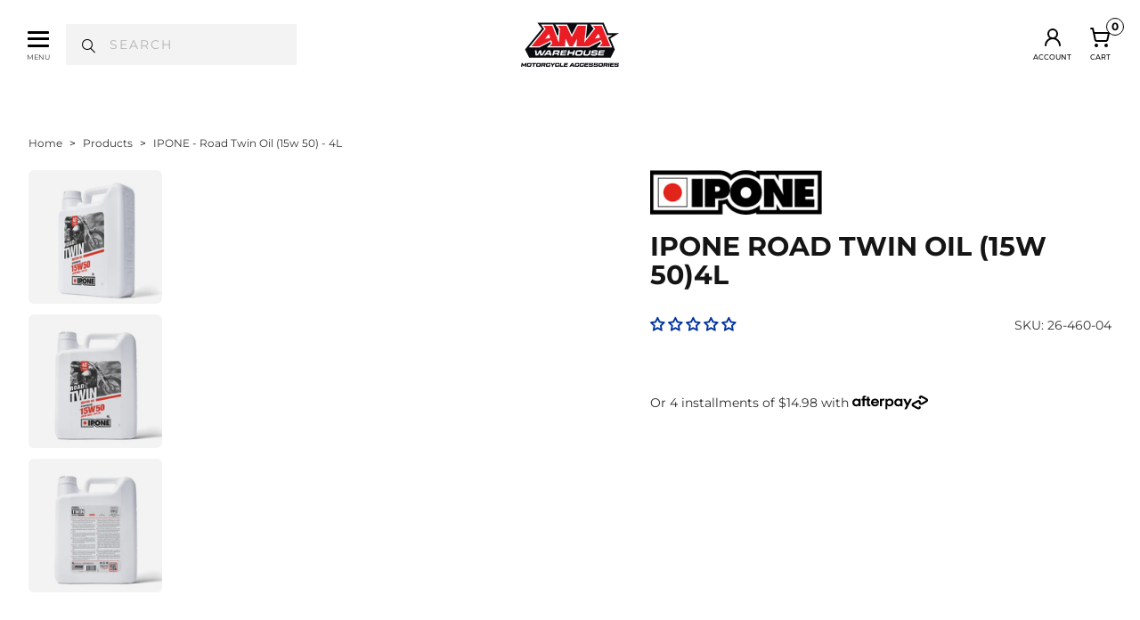

--- FILE ---
content_type: text/html; charset=utf-8
request_url: https://amawarehouse.com.au/products/ipone-road-twin-oil-15w-50-4l
body_size: 55096
content:


 <!DOCTYPE html>
<html class="no-js no-touch" lang="en"> <head> <meta charset="utf-8"> <meta http-equiv="cleartype" content="on"> <meta name="robots" content="index,follow"> <!-- Mobile Specific Metas --> <meta name="HandheldFriendly" content="True"> <meta name="MobileOptimized" content="320"> <meta name="viewport" content="width=device-width,initial-scale=1"> <meta name="theme-color" content="#ffffff"> <title>
      IPONE - Road Twin Oil (15w 50) - 4L - AMA Warehouse</title> <meta name="description" content="ROAD TWIN 4 Stroke Semi-Synthetic Motor Oil is specifically engineered for large displacement V-Twin engines and custom motorcycles. Designed with a semi-synthetic formula, it offers exceptional engine protection, optimal lubrication, and high shear resistance—even under extreme loads and high temperatures. Ideal for powerful V-engines, ROAD TWIN ensures efficient cooling and reliable performance at high speeds, helping reduce oil consumption and extend engine life. Whether you&#39;re riding a cruiser or a custom build, ROAD TWIN delivers the durability and performance your bike demands."/> <!-- Preconnect Domains --> <link rel="preconnect" href="https://fonts.shopifycdn.com" /> <link rel="preconnect" href="https://cdn.shopify.com" /> <link rel="preconnect" href="https://v.shopify.com" /> <link rel="preconnect" href="https://cdn.shopifycloud.com" /> <link rel="preconnect" href="https://monorail-edge.shopifysvc.com"> <!-- fallback for browsers that don't support preconnect --> <link rel="dns-prefetch" href="https://fonts.shopifycdn.com" /> <link rel="dns-prefetch" href="https://cdn.shopify.com" /> <link rel="dns-prefetch" href="https://v.shopify.com" /> <link rel="dns-prefetch" href="https://cdn.shopifycloud.com" /> <link rel="dns-prefetch" href="https://monorail-edge.shopifysvc.com"> <!-- Preload Assets --> <link href="//amawarehouse.com.au/cdn/shop/t/160/assets/styles.css?v=136165474357214966831763681512" as="style" rel="preload"> <link href="//amawarehouse.com.au/cdn/shop/t/160/assets/tw.css?v=58473856424268272421758760742" as="style" rel="preload"> <link href="//amawarehouse.com.au/cdn/shop/t/160/assets/jquery.min.js?v=81049236547974671631758760742" as="script" rel="preload"> <link href="//amawarehouse.com.au/cdn/shop/t/160/assets/vendors.js?v=51772124549495699811758760746" as="script" rel="preload"> <link href="//amawarehouse.com.au/cdn/shop/t/160/assets/sections.js?v=40734311522102469681758760742" as="script" rel="preload"> <link href="//amawarehouse.com.au/cdn/shop/t/160/assets/utilities.js?v=156369286135583647061758760753" as="script" rel="preload"> <link href="//amawarehouse.com.au/cdn/shop/t/160/assets/app.js?v=15478116562550778941758760754" as="script" rel="preload"> <link rel="preload" href="https://www.googletagmanager.com/gtag/js?id=G-DYN8DM817M" as="script"> <link rel="preload" href="https://www.googletagmanager.com/gtag/js?id=AW-878270494" as="script"> <link href="//amawarehouse.com.au/cdn/shop/t/160/assets/Inter-Regular.woff2?v=28104760143814455771758760742" as="font" type="font/woff2" crossorigin="anonymous" rel="preload"> <!-- Stylesheets for Turbo --> <link href="//amawarehouse.com.au/cdn/shop/t/160/assets/styles.css?v=136165474357214966831763681512" rel="stylesheet" type="text/css" media="all" /> <link href="//amawarehouse.com.au/cdn/shop/t/160/assets/tw.css?v=58473856424268272421758760742" rel="stylesheet" type="text/css" media="all" /> <script>
      window.lazySizesConfig = window.lazySizesConfig || {};

      lazySizesConfig.expand = 300;
      lazySizesConfig.loadHidden = false;

      /*! lazysizes - v5.2.2 - bgset plugin */
      !function(e,t){var a=function(){t(e.lazySizes),e.removeEventListener("lazyunveilread",a,!0)};t=t.bind(null,e,e.document),"object"==typeof module&&module.exports?t(require("lazysizes")):"function"==typeof define&&define.amd?define(["lazysizes"],t):e.lazySizes?a():e.addEventListener("lazyunveilread",a,!0)}(window,function(e,z,g){"use strict";var c,y,b,f,i,s,n,v,m;e.addEventListener&&(c=g.cfg,y=/\s+/g,b=/\s*\|\s+|\s+\|\s*/g,f=/^(.+?)(?:\s+\[\s*(.+?)\s*\])(?:\s+\[\s*(.+?)\s*\])?$/,i=/^\s*\(*\s*type\s*:\s*(.+?)\s*\)*\s*$/,s=/\(|\)|'/,n={contain:1,cover:1},v=function(e,t){var a;t&&((a=t.match(i))&&a[1]?e.setAttribute("type",a[1]):e.setAttribute("media",c.customMedia[t]||t))},m=function(e){var t,a,i,r;e.target._lazybgset&&(a=(t=e.target)._lazybgset,(i=t.currentSrc||t.src)&&((r=g.fire(a,"bgsetproxy",{src:i,useSrc:s.test(i)?JSON.stringify(i):i})).defaultPrevented||(a.style.backgroundImage="url("+r.detail.useSrc+")")),t._lazybgsetLoading&&(g.fire(a,"_lazyloaded",{},!1,!0),delete t._lazybgsetLoading))},addEventListener("lazybeforeunveil",function(e){var t,a,i,r,s,n,l,d,o,u;!e.defaultPrevented&&(t=e.target.getAttribute("data-bgset"))&&(o=e.target,(u=z.createElement("img")).alt="",u._lazybgsetLoading=!0,e.detail.firesLoad=!0,a=t,i=o,r=u,s=z.createElement("picture"),n=i.getAttribute(c.sizesAttr),l=i.getAttribute("data-ratio"),d=i.getAttribute("data-optimumx"),i._lazybgset&&i._lazybgset.parentNode==i&&i.removeChild(i._lazybgset),Object.defineProperty(r,"_lazybgset",{value:i,writable:!0}),Object.defineProperty(i,"_lazybgset",{value:s,writable:!0}),a=a.replace(y," ").split(b),s.style.display="none",r.className=c.lazyClass,1!=a.length||n||(n="auto"),a.forEach(function(e){var t,a=z.createElement("source");n&&"auto"!=n&&a.setAttribute("sizes",n),(t=e.match(f))?(a.setAttribute(c.srcsetAttr,t[1]),v(a,t[2]),v(a,t[3])):a.setAttribute(c.srcsetAttr,e),s.appendChild(a)}),n&&(r.setAttribute(c.sizesAttr,n),i.removeAttribute(c.sizesAttr),i.removeAttribute("sizes")),d&&r.setAttribute("data-optimumx",d),l&&r.setAttribute("data-ratio",l),s.appendChild(r),i.appendChild(s),setTimeout(function(){g.loader.unveil(u),g.rAF(function(){g.fire(u,"_lazyloaded",{},!0,!0),u.complete&&m({target:u})})}))}),z.addEventListener("load",m,!0),e.addEventListener("lazybeforesizes",function(e){var t,a,i,r;e.detail.instance==g&&e.target._lazybgset&&e.detail.dataAttr&&(t=e.target._lazybgset,i=t,r=(getComputedStyle(i)||{getPropertyValue:function(){}}).getPropertyValue("background-size"),!n[r]&&n[i.style.backgroundSize]&&(r=i.style.backgroundSize),n[a=r]&&(e.target._lazysizesParentFit=a,g.rAF(function(){e.target.setAttribute("data-parent-fit",a),e.target._lazysizesParentFit&&delete e.target._lazysizesParentFit})))},!0),z.documentElement.addEventListener("lazybeforesizes",function(e){var t,a;!e.defaultPrevented&&e.target._lazybgset&&e.detail.instance==g&&(e.detail.width=(t=e.target._lazybgset,a=g.gW(t,t.parentNode),(!t._lazysizesWidth||a>t._lazysizesWidth)&&(t._lazysizesWidth=a),t._lazysizesWidth))}))});

      /*! lazysizes - v5.2.2 */
      !function(e){var t=function(u,D,f){"use strict";var k,H;if(function(){var e;var t={lazyClass:"lazyload",loadedClass:"lazyloaded",loadingClass:"lazyloading",preloadClass:"lazypreload",errorClass:"lazyerror",autosizesClass:"lazyautosizes",srcAttr:"data-src",srcsetAttr:"data-srcset",sizesAttr:"data-sizes",minSize:40,customMedia:{},init:true,expFactor:1.5,hFac:.8,loadMode:2,loadHidden:true,ricTimeout:0,throttleDelay:125};H=u.lazySizesConfig||u.lazysizesConfig||{};for(e in t){if(!(e in H)){H[e]=t[e]}}}(),!D||!D.getElementsByClassName){return{init:function(){},cfg:H,noSupport:true}}var O=D.documentElement,a=u.HTMLPictureElement,P="addEventListener",$="getAttribute",q=u[P].bind(u),I=u.setTimeout,U=u.requestAnimationFrame||I,l=u.requestIdleCallback,j=/^picture$/i,r=["load","error","lazyincluded","_lazyloaded"],i={},G=Array.prototype.forEach,J=function(e,t){if(!i[t]){i[t]=new RegExp("(\\s|^)"+t+"(\\s|$)")}return i[t].test(e[$]("class")||"")&&i[t]},K=function(e,t){if(!J(e,t)){e.setAttribute("class",(e[$]("class")||"").trim()+" "+t)}},Q=function(e,t){var i;if(i=J(e,t)){e.setAttribute("class",(e[$]("class")||"").replace(i," "))}},V=function(t,i,e){var a=e?P:"removeEventListener";if(e){V(t,i)}r.forEach(function(e){t[a](e,i)})},X=function(e,t,i,a,r){var n=D.createEvent("Event");if(!i){i={}}i.instance=k;n.initEvent(t,!a,!r);n.detail=i;e.dispatchEvent(n);return n},Y=function(e,t){var i;if(!a&&(i=u.picturefill||H.pf)){if(t&&t.src&&!e[$]("srcset")){e.setAttribute("srcset",t.src)}i({reevaluate:true,elements:[e]})}else if(t&&t.src){e.src=t.src}},Z=function(e,t){return(getComputedStyle(e,null)||{})[t]},s=function(e,t,i){i=i||e.offsetWidth;while(i<H.minSize&&t&&!e._lazysizesWidth){i=t.offsetWidth;t=t.parentNode}return i},ee=function(){var i,a;var t=[];var r=[];var n=t;var s=function(){var e=n;n=t.length?r:t;i=true;a=false;while(e.length){e.shift()()}i=false};var e=function(e,t){if(i&&!t){e.apply(this,arguments)}else{n.push(e);if(!a){a=true;(D.hidden?I:U)(s)}}};e._lsFlush=s;return e}(),te=function(i,e){return e?function(){ee(i)}:function(){var e=this;var t=arguments;ee(function(){i.apply(e,t)})}},ie=function(e){var i;var a=0;var r=H.throttleDelay;var n=H.ricTimeout;var t=function(){i=false;a=f.now();e()};var s=l&&n>49?function(){l(t,{timeout:n});if(n!==H.ricTimeout){n=H.ricTimeout}}:te(function(){I(t)},true);return function(e){var t;if(e=e===true){n=33}if(i){return}i=true;t=r-(f.now()-a);if(t<0){t=0}if(e||t<9){s()}else{I(s,t)}}},ae=function(e){var t,i;var a=99;var r=function(){t=null;e()};var n=function(){var e=f.now()-i;if(e<a){I(n,a-e)}else{(l||r)(r)}};return function(){i=f.now();if(!t){t=I(n,a)}}},e=function(){var v,m,c,h,e;var y,z,g,p,C,b,A;var n=/^img$/i;var d=/^iframe$/i;var E="onscroll"in u&&!/(gle|ing)bot/.test(navigator.userAgent);var _=0;var w=0;var N=0;var M=-1;var x=function(e){N--;if(!e||N<0||!e.target){N=0}};var W=function(e){if(A==null){A=Z(D.body,"visibility")=="hidden"}return A||!(Z(e.parentNode,"visibility")=="hidden"&&Z(e,"visibility")=="hidden")};var S=function(e,t){var i;var a=e;var r=W(e);g-=t;b+=t;p-=t;C+=t;while(r&&(a=a.offsetParent)&&a!=D.body&&a!=O){r=(Z(a,"opacity")||1)>0;if(r&&Z(a,"overflow")!="visible"){i=a.getBoundingClientRect();r=C>i.left&&p<i.right&&b>i.top-1&&g<i.bottom+1}}return r};var t=function(){var e,t,i,a,r,n,s,l,o,u,f,c;var d=k.elements;if((h=H.loadMode)&&N<8&&(e=d.length)){t=0;M++;for(;t<e;t++){if(!d[t]||d[t]._lazyRace){continue}if(!E||k.prematureUnveil&&k.prematureUnveil(d[t])){R(d[t]);continue}if(!(l=d[t][$]("data-expand"))||!(n=l*1)){n=w}if(!u){u=!H.expand||H.expand<1?O.clientHeight>500&&O.clientWidth>500?500:370:H.expand;k._defEx=u;f=u*H.expFactor;c=H.hFac;A=null;if(w<f&&N<1&&M>2&&h>2&&!D.hidden){w=f;M=0}else if(h>1&&M>1&&N<6){w=u}else{w=_}}if(o!==n){y=innerWidth+n*c;z=innerHeight+n;s=n*-1;o=n}i=d[t].getBoundingClientRect();if((b=i.bottom)>=s&&(g=i.top)<=z&&(C=i.right)>=s*c&&(p=i.left)<=y&&(b||C||p||g)&&(H.loadHidden||W(d[t]))&&(m&&N<3&&!l&&(h<3||M<4)||S(d[t],n))){R(d[t]);r=true;if(N>9){break}}else if(!r&&m&&!a&&N<4&&M<4&&h>2&&(v[0]||H.preloadAfterLoad)&&(v[0]||!l&&(b||C||p||g||d[t][$](H.sizesAttr)!="auto"))){a=v[0]||d[t]}}if(a&&!r){R(a)}}};var i=ie(t);var B=function(e){var t=e.target;if(t._lazyCache){delete t._lazyCache;return}x(e);K(t,H.loadedClass);Q(t,H.loadingClass);V(t,L);X(t,"lazyloaded")};var a=te(B);var L=function(e){a({target:e.target})};var T=function(t,i){try{t.contentWindow.location.replace(i)}catch(e){t.src=i}};var F=function(e){var t;var i=e[$](H.srcsetAttr);if(t=H.customMedia[e[$]("data-media")||e[$]("media")]){e.setAttribute("media",t)}if(i){e.setAttribute("srcset",i)}};var s=te(function(t,e,i,a,r){var n,s,l,o,u,f;if(!(u=X(t,"lazybeforeunveil",e)).defaultPrevented){if(a){if(i){K(t,H.autosizesClass)}else{t.setAttribute("sizes",a)}}s=t[$](H.srcsetAttr);n=t[$](H.srcAttr);if(r){l=t.parentNode;o=l&&j.test(l.nodeName||"")}f=e.firesLoad||"src"in t&&(s||n||o);u={target:t};K(t,H.loadingClass);if(f){clearTimeout(c);c=I(x,2500);V(t,L,true)}if(o){G.call(l.getElementsByTagName("source"),F)}if(s){t.setAttribute("srcset",s)}else if(n&&!o){if(d.test(t.nodeName)){T(t,n)}else{t.src=n}}if(r&&(s||o)){Y(t,{src:n})}}if(t._lazyRace){delete t._lazyRace}Q(t,H.lazyClass);ee(function(){var e=t.complete&&t.naturalWidth>1;if(!f||e){if(e){K(t,"ls-is-cached")}B(u);t._lazyCache=true;I(function(){if("_lazyCache"in t){delete t._lazyCache}},9)}if(t.loading=="lazy"){N--}},true)});var R=function(e){if(e._lazyRace){return}var t;var i=n.test(e.nodeName);var a=i&&(e[$](H.sizesAttr)||e[$]("sizes"));var r=a=="auto";if((r||!m)&&i&&(e[$]("src")||e.srcset)&&!e.complete&&!J(e,H.errorClass)&&J(e,H.lazyClass)){return}t=X(e,"lazyunveilread").detail;if(r){re.updateElem(e,true,e.offsetWidth)}e._lazyRace=true;N++;s(e,t,r,a,i)};var r=ae(function(){H.loadMode=3;i()});var l=function(){if(H.loadMode==3){H.loadMode=2}r()};var o=function(){if(m){return}if(f.now()-e<999){I(o,999);return}m=true;H.loadMode=3;i();q("scroll",l,true)};return{_:function(){e=f.now();k.elements=D.getElementsByClassName(H.lazyClass);v=D.getElementsByClassName(H.lazyClass+" "+H.preloadClass);q("scroll",i,true);q("resize",i,true);q("pageshow",function(e){if(e.persisted){var t=D.querySelectorAll("."+H.loadingClass);if(t.length&&t.forEach){U(function(){t.forEach(function(e){if(e.complete){R(e)}})})}}});if(u.MutationObserver){new MutationObserver(i).observe(O,{childList:true,subtree:true,attributes:true})}else{O[P]("DOMNodeInserted",i,true);O[P]("DOMAttrModified",i,true);setInterval(i,999)}q("hashchange",i,true);["focus","mouseover","click","load","transitionend","animationend"].forEach(function(e){D[P](e,i,true)});if(/d$|^c/.test(D.readyState)){o()}else{q("load",o);D[P]("DOMContentLoaded",i);I(o,2e4)}if(k.elements.length){t();ee._lsFlush()}else{i()}},checkElems:i,unveil:R,_aLSL:l}}(),re=function(){var i;var n=te(function(e,t,i,a){var r,n,s;e._lazysizesWidth=a;a+="px";e.setAttribute("sizes",a);if(j.test(t.nodeName||"")){r=t.getElementsByTagName("source");for(n=0,s=r.length;n<s;n++){r[n].setAttribute("sizes",a)}}if(!i.detail.dataAttr){Y(e,i.detail)}});var a=function(e,t,i){var a;var r=e.parentNode;if(r){i=s(e,r,i);a=X(e,"lazybeforesizes",{width:i,dataAttr:!!t});if(!a.defaultPrevented){i=a.detail.width;if(i&&i!==e._lazysizesWidth){n(e,r,a,i)}}}};var e=function(){var e;var t=i.length;if(t){e=0;for(;e<t;e++){a(i[e])}}};var t=ae(e);return{_:function(){i=D.getElementsByClassName(H.autosizesClass);q("resize",t)},checkElems:t,updateElem:a}}(),t=function(){if(!t.i&&D.getElementsByClassName){t.i=true;re._();e._()}};return I(function(){H.init&&t()}),k={cfg:H,autoSizer:re,loader:e,init:t,uP:Y,aC:K,rC:Q,hC:J,fire:X,gW:s,rAF:ee}}(e,e.document,Date);e.lazySizes=t,"object"==typeof module&&module.exports&&(module.exports=t)}("undefined"!=typeof window?window:{});</script> <!-- Icons --> <link rel="shortcut icon" type="image/x-icon" href="//amawarehouse.com.au/cdn/shop/files/AMA-Logo-A-2022_180x180.png?v=1655956189"> <link rel="apple-touch-icon" href="//amawarehouse.com.au/cdn/shop/files/AMA-Logo-A-2022_180x180.png?v=1655956189"/> <link rel="apple-touch-icon" sizes="57x57" href="//amawarehouse.com.au/cdn/shop/files/AMA-Logo-A-2022_57x57.png?v=1655956189"/> <link rel="apple-touch-icon" sizes="60x60" href="//amawarehouse.com.au/cdn/shop/files/AMA-Logo-A-2022_60x60.png?v=1655956189"/> <link rel="apple-touch-icon" sizes="72x72" href="//amawarehouse.com.au/cdn/shop/files/AMA-Logo-A-2022_72x72.png?v=1655956189"/> <link rel="apple-touch-icon" sizes="76x76" href="//amawarehouse.com.au/cdn/shop/files/AMA-Logo-A-2022_76x76.png?v=1655956189"/> <link rel="apple-touch-icon" sizes="114x114" href="//amawarehouse.com.au/cdn/shop/files/AMA-Logo-A-2022_114x114.png?v=1655956189"/> <link rel="apple-touch-icon" sizes="180x180" href="//amawarehouse.com.au/cdn/shop/files/AMA-Logo-A-2022_180x180.png?v=1655956189"/> <link rel="apple-touch-icon" sizes="228x228" href="//amawarehouse.com.au/cdn/shop/files/AMA-Logo-A-2022_228x228.png?v=1655956189"/> <link rel="canonical" href="https://amawarehouse.com.au/products/ipone-road-twin-oil-15w-50-4l"/>
    

<meta name="author" content="AMA Warehouse">
<meta property="og:url" content="https://amawarehouse.com.au/products/ipone-road-twin-oil-15w-50-4l">
<meta property="og:site_name" content="AMA Warehouse"> <meta property="og:type" content="product"> <meta property="og:title" content="IPONE - Road Twin Oil (15w 50) - 4L"> <meta property="og:image" content="https://amawarehouse.com.au/cdn/shop/products/26-460-04_600x.jpg?v=1676038061"> <meta property="og:image:secure_url" content="https://amawarehouse.com.au/cdn/shop/products/26-460-04_600x.jpg?v=1676038061"> <meta property="og:image:width" content="1000"> <meta property="og:image:height" content="1000"> <meta property="og:image" content="https://amawarehouse.com.au/cdn/shop/products/26-460-04_3_600x.jpg?v=1676038061"> <meta property="og:image:secure_url" content="https://amawarehouse.com.au/cdn/shop/products/26-460-04_3_600x.jpg?v=1676038061"> <meta property="og:image:width" content="1000"> <meta property="og:image:height" content="1000"> <meta property="og:image" content="https://amawarehouse.com.au/cdn/shop/products/26-460-04_2_600x.jpg?v=1676038061"> <meta property="og:image:secure_url" content="https://amawarehouse.com.au/cdn/shop/products/26-460-04_2_600x.jpg?v=1676038061"> <meta property="og:image:width" content="1000"> <meta property="og:image:height" content="1000"> <meta property="product:price:amount" content="59.95"> <meta property="product:price:currency" content="AUD"> <meta property="og:description" content="ROAD TWIN 4 Stroke Semi-Synthetic Motor Oil is specifically engineered for large displacement V-Twin engines and custom motorcycles. Designed with a semi-synthetic formula, it offers exceptional engine protection, optimal lubrication, and high shear resistance—even under extreme loads and high temperatures. Ideal for powerful V-engines, ROAD TWIN ensures efficient cooling and reliable performance at high speeds, helping reduce oil consumption and extend engine life. Whether you&#39;re riding a cruiser or a custom build, ROAD TWIN delivers the durability and performance your bike demands.">




<meta name="twitter:card" content="summary"> <meta name="twitter:title" content="IPONE - Road Twin Oil (15w 50) - 4L"> <meta name="twitter:description" content="IPONE - Road Twin Oil (15w 50) - 4L Key Features

Engine protection
Synthetic
Optimal lubrification
Specific use for large V-engines and custom motorbikes
"> <meta name="twitter:image" content="https://amawarehouse.com.au/cdn/shop/products/26-460-04_240x.jpg?v=1676038061"> <meta name="twitter:image:width" content="240"> <meta name="twitter:image:height" content="240"> <meta name="twitter:image:alt" content="IPONE - Road Twin Oil (15w 50) - 4L">

<script type="text/javascript">const observer = new MutationObserver(e => { e.forEach(({ addedNodes: e }) => { e.forEach(e => { 1 === e.nodeType && "SCRIPT" === e.tagName && (e.innerHTML.includes("asyncLoad") && (e.innerHTML = e.innerHTML.replace("if(window.attachEvent)", "document.addEventListener('asyncLazyLoad',function(event){asyncLoad();});if(window.attachEvent)").replaceAll(", asyncLoad", ", function(){}")), e.innerHTML.includes("PreviewBarInjector") && (e.innerHTML = e.innerHTML.replace("DOMContentLoaded", "asyncLazyLoad")), (e.className == 'analytics') && (e.type = 'text/lazyload'),(e.src.includes("assets/storefront/features")||e.src.includes("assets/shopify_pay")||e.src.includes("connect.facebook.net"))&&(e.setAttribute("data-src", e.src), e.removeAttribute("src")))})})});observer.observe(document.documentElement,{childList:!0,subtree:!0})</script>
<style>#main-page{opacity:0;position:absolute;font-size:1200px;line-height:1;word-wrap:break-word;top:0;left:0;width:96vw;height:96vh;max-width:99vw;max-height:99vh;pointer-events:none;z-index:99999999999;color:transparent;overflow:hidden}</style><div id="main-page" data-optimizer="layout">□</div>
<script src="//cdn.shopify.com/s/files/1/0762/0028/0340/t/1/assets/globo_checkout.js" type="text/javascript"></script>

    
    

    
    
    
      
<!-- Start of Judge.me Core -->
<link rel="dns-prefetch" href="https://cdn.judge.me/">
<script data-cfasync='false' class='jdgm-settings-script'>window.jdgmSettings={"pagination":5,"disable_web_reviews":false,"badge_no_review_text":"No reviews","badge_n_reviews_text":"{{ n }} review/reviews","badge_star_color":"#ed1b24","hide_badge_preview_if_no_reviews":false,"badge_hide_text":false,"enforce_center_preview_badge":false,"widget_title":"Customer Reviews","widget_open_form_text":"Write a review","widget_close_form_text":"Cancel review","widget_refresh_page_text":"Refresh page","widget_summary_text":"Based on {{ number_of_reviews }} review/reviews","widget_no_review_text":"Be the first to write a review","widget_name_field_text":"Display name","widget_verified_name_field_text":"Verified Name (public)","widget_name_placeholder_text":"Display name","widget_required_field_error_text":"This field is required.","widget_email_field_text":"Email address","widget_verified_email_field_text":"Verified Email (private, can not be edited)","widget_email_placeholder_text":"Your email address","widget_email_field_error_text":"Please enter a valid email address.","widget_rating_field_text":"Rating","widget_review_title_field_text":"Review Title","widget_review_title_placeholder_text":"Give your review a title","widget_review_body_field_text":"Review content","widget_review_body_placeholder_text":"Start writing here...","widget_pictures_field_text":"Picture/Video (optional)","widget_submit_review_text":"Submit Review","widget_submit_verified_review_text":"Submit Verified Review","widget_submit_success_msg_with_auto_publish":"Thank you! Please refresh the page in a few moments to see your review. You can remove or edit your review by logging into \u003ca href='https://judge.me/login' target='_blank' rel='nofollow noopener'\u003eJudge.me\u003c/a\u003e","widget_submit_success_msg_no_auto_publish":"Thank you! Your review will be published as soon as it is approved by the shop admin. You can remove or edit your review by logging into \u003ca href='https://judge.me/login' target='_blank' rel='nofollow noopener'\u003eJudge.me\u003c/a\u003e","widget_show_default_reviews_out_of_total_text":"Showing {{ n_reviews_shown }} out of {{ n_reviews }} reviews.","widget_show_all_link_text":"Show all","widget_show_less_link_text":"Show less","widget_author_said_text":"{{ reviewer_name }} said:","widget_days_text":"{{ n }} days ago","widget_weeks_text":"{{ n }} week/weeks ago","widget_months_text":"{{ n }} month/months ago","widget_years_text":"{{ n }} year/years ago","widget_yesterday_text":"Yesterday","widget_today_text":"Today","widget_replied_text":"\u003e\u003e {{ shop_name }} replied:","widget_read_more_text":"Read more","widget_reviewer_name_as_initial":"","widget_rating_filter_color":"","widget_rating_filter_see_all_text":"See all reviews","widget_sorting_most_recent_text":"Most Recent","widget_sorting_highest_rating_text":"Highest Rating","widget_sorting_lowest_rating_text":"Lowest Rating","widget_sorting_with_pictures_text":"Only Pictures","widget_sorting_most_helpful_text":"Most Helpful","widget_open_question_form_text":"Ask a question","widget_reviews_subtab_text":"Reviews","widget_questions_subtab_text":"Questions","widget_question_label_text":"Question","widget_answer_label_text":"Answer","widget_question_placeholder_text":"Write your question here","widget_submit_question_text":"Submit Question","widget_question_submit_success_text":"Thank you for your question! We will notify you once it gets answered.","widget_star_color":"#ed1b24","verified_badge_text":"Verified","verified_badge_bg_color":"","verified_badge_text_color":"","verified_badge_placement":"left-of-reviewer-name","widget_review_max_height":"","widget_hide_border":false,"widget_social_share":false,"widget_thumb":false,"widget_review_location_show":false,"widget_location_format":"country_iso_code","all_reviews_include_out_of_store_products":true,"all_reviews_out_of_store_text":"(out of store)","all_reviews_pagination":100,"all_reviews_product_name_prefix_text":"about","enable_review_pictures":false,"enable_question_anwser":false,"widget_theme":"","review_date_format":"dd/mm/yy","default_sort_method":"most-recent","widget_product_reviews_subtab_text":"Product Reviews","widget_shop_reviews_subtab_text":"Shop Reviews","widget_other_products_reviews_text":"Reviews for other products","widget_store_reviews_subtab_text":"Store reviews","widget_no_store_reviews_text":"This store hasn't received any reviews yet","widget_web_restriction_product_reviews_text":"This product hasn't received any reviews yet","widget_no_items_text":"No items found","widget_show_more_text":"Show more","widget_write_a_store_review_text":"Write a Store Review","widget_other_languages_heading":"Reviews in Other Languages","widget_translate_review_text":"Translate review to {{ language }}","widget_translating_review_text":"Translating...","widget_show_original_translation_text":"Show original ({{ language }})","widget_translate_review_failed_text":"Review couldn't be translated.","widget_translate_review_retry_text":"Retry","widget_translate_review_try_again_later_text":"Try again later","show_product_url_for_grouped_product":false,"widget_sorting_pictures_first_text":"Pictures First","show_pictures_on_all_rev_page_mobile":false,"show_pictures_on_all_rev_page_desktop":false,"floating_tab_hide_mobile_install_preference":false,"floating_tab_button_name":"★ Reviews","floating_tab_title":"Let customers speak for us","floating_tab_button_color":"","floating_tab_button_background_color":"","floating_tab_url":"","floating_tab_url_enabled":false,"floating_tab_tab_style":"text","all_reviews_text_badge_text":"Customers rate us {{ shop.metafields.judgeme.all_reviews_rating | round: 1 }}/5 based on {{ shop.metafields.judgeme.all_reviews_count }} reviews.","all_reviews_text_badge_text_branded_style":"{{ shop.metafields.judgeme.all_reviews_rating | round: 1 }} out of 5 stars based on {{ shop.metafields.judgeme.all_reviews_count }} reviews","is_all_reviews_text_badge_a_link":false,"show_stars_for_all_reviews_text_badge":false,"all_reviews_text_badge_url":"","all_reviews_text_style":"text","all_reviews_text_color_style":"judgeme_brand_color","all_reviews_text_color":"#108474","all_reviews_text_show_jm_brand":true,"featured_carousel_show_header":true,"featured_carousel_title":"Let customers speak for us","testimonials_carousel_title":"Customers are saying","videos_carousel_title":"Real customer stories","cards_carousel_title":"Customers are saying","featured_carousel_count_text":"from {{ n }} reviews","featured_carousel_add_link_to_all_reviews_page":false,"featured_carousel_url":"","featured_carousel_show_images":true,"featured_carousel_autoslide_interval":5,"featured_carousel_arrows_on_the_sides":false,"featured_carousel_height":250,"featured_carousel_width":80,"featured_carousel_image_size":0,"featured_carousel_image_height":250,"featured_carousel_arrow_color":"#eeeeee","verified_count_badge_style":"vintage","verified_count_badge_orientation":"horizontal","verified_count_badge_color_style":"judgeme_brand_color","verified_count_badge_color":"#108474","is_verified_count_badge_a_link":false,"verified_count_badge_url":"","verified_count_badge_show_jm_brand":true,"widget_rating_preset_default":5,"widget_first_sub_tab":"product-reviews","widget_show_histogram":true,"widget_histogram_use_custom_color":false,"widget_pagination_use_custom_color":false,"widget_star_use_custom_color":true,"widget_verified_badge_use_custom_color":false,"widget_write_review_use_custom_color":false,"picture_reminder_submit_button":"Upload Pictures","enable_review_videos":false,"mute_video_by_default":false,"widget_sorting_videos_first_text":"Videos First","widget_review_pending_text":"Pending","featured_carousel_items_for_large_screen":3,"social_share_options_order":"Facebook,Twitter","remove_microdata_snippet":true,"disable_json_ld":false,"enable_json_ld_products":false,"preview_badge_show_question_text":false,"preview_badge_no_question_text":"No questions","preview_badge_n_question_text":"{{ number_of_questions }} question/questions","qa_badge_show_icon":false,"qa_badge_position":"same-row","remove_judgeme_branding":false,"widget_add_search_bar":false,"widget_search_bar_placeholder":"Search","widget_sorting_verified_only_text":"Verified only","featured_carousel_theme":"default","featured_carousel_show_rating":true,"featured_carousel_show_title":true,"featured_carousel_show_body":true,"featured_carousel_show_date":false,"featured_carousel_show_reviewer":true,"featured_carousel_show_product":false,"featured_carousel_header_background_color":"#108474","featured_carousel_header_text_color":"#ffffff","featured_carousel_name_product_separator":"reviewed","featured_carousel_full_star_background":"#108474","featured_carousel_empty_star_background":"#dadada","featured_carousel_vertical_theme_background":"#f9fafb","featured_carousel_verified_badge_enable":false,"featured_carousel_verified_badge_color":"#108474","featured_carousel_border_style":"round","featured_carousel_review_line_length_limit":3,"featured_carousel_more_reviews_button_text":"Read more reviews","featured_carousel_view_product_button_text":"View product","all_reviews_page_load_reviews_on":"scroll","all_reviews_page_load_more_text":"Load More Reviews","disable_fb_tab_reviews":false,"enable_ajax_cdn_cache":false,"widget_public_name_text":"displayed publicly like","default_reviewer_name":"John Smith","default_reviewer_name_has_non_latin":true,"widget_reviewer_anonymous":"Anonymous","medals_widget_title":"Judge.me Review Medals","medals_widget_background_color":"#f9fafb","medals_widget_position":"footer_all_pages","medals_widget_border_color":"#f9fafb","medals_widget_verified_text_position":"left","medals_widget_use_monochromatic_version":false,"medals_widget_elements_color":"#108474","show_reviewer_avatar":true,"widget_invalid_yt_video_url_error_text":"Not a YouTube video URL","widget_max_length_field_error_text":"Please enter no more than {0} characters.","widget_show_country_flag":false,"widget_show_collected_via_shop_app":true,"widget_verified_by_shop_badge_style":"light","widget_verified_by_shop_text":"Verified by Shop","widget_show_photo_gallery":false,"widget_load_with_code_splitting":true,"widget_ugc_install_preference":false,"widget_ugc_title":"Made by us, Shared by you","widget_ugc_subtitle":"Tag us to see your picture featured in our page","widget_ugc_arrows_color":"#ffffff","widget_ugc_primary_button_text":"Buy Now","widget_ugc_primary_button_background_color":"#108474","widget_ugc_primary_button_text_color":"#ffffff","widget_ugc_primary_button_border_width":"0","widget_ugc_primary_button_border_style":"none","widget_ugc_primary_button_border_color":"#108474","widget_ugc_primary_button_border_radius":"25","widget_ugc_secondary_button_text":"Load More","widget_ugc_secondary_button_background_color":"#ffffff","widget_ugc_secondary_button_text_color":"#108474","widget_ugc_secondary_button_border_width":"2","widget_ugc_secondary_button_border_style":"solid","widget_ugc_secondary_button_border_color":"#108474","widget_ugc_secondary_button_border_radius":"25","widget_ugc_reviews_button_text":"View Reviews","widget_ugc_reviews_button_background_color":"#ffffff","widget_ugc_reviews_button_text_color":"#108474","widget_ugc_reviews_button_border_width":"2","widget_ugc_reviews_button_border_style":"solid","widget_ugc_reviews_button_border_color":"#108474","widget_ugc_reviews_button_border_radius":"25","widget_ugc_reviews_button_link_to":"judgeme-reviews-page","widget_ugc_show_post_date":true,"widget_ugc_max_width":"800","widget_rating_metafield_value_type":true,"widget_primary_color":"#108474","widget_enable_secondary_color":false,"widget_secondary_color":"#edf5f5","widget_summary_average_rating_text":"{{ average_rating }} out of 5","widget_media_grid_title":"Customer photos \u0026 videos","widget_media_grid_see_more_text":"See more","widget_round_style":false,"widget_show_product_medals":true,"widget_verified_by_judgeme_text":"Verified by Judge.me","widget_show_store_medals":true,"widget_verified_by_judgeme_text_in_store_medals":"Verified by Judge.me","widget_media_field_exceed_quantity_message":"Sorry, we can only accept {{ max_media }} for one review.","widget_media_field_exceed_limit_message":"{{ file_name }} is too large, please select a {{ media_type }} less than {{ size_limit }}MB.","widget_review_submitted_text":"Review Submitted!","widget_question_submitted_text":"Question Submitted!","widget_close_form_text_question":"Cancel","widget_write_your_answer_here_text":"Write your answer here","widget_enabled_branded_link":true,"widget_show_collected_by_judgeme":false,"widget_reviewer_name_color":"","widget_write_review_text_color":"","widget_write_review_bg_color":"","widget_collected_by_judgeme_text":"collected by Judge.me","widget_pagination_type":"standard","widget_load_more_text":"Load More","widget_load_more_color":"#108474","widget_full_review_text":"Full Review","widget_read_more_reviews_text":"Read More Reviews","widget_read_questions_text":"Read Questions","widget_questions_and_answers_text":"Questions \u0026 Answers","widget_verified_by_text":"Verified by","widget_verified_text":"Verified","widget_number_of_reviews_text":"{{ number_of_reviews }} reviews","widget_back_button_text":"Back","widget_next_button_text":"Next","widget_custom_forms_filter_button":"Filters","custom_forms_style":"vertical","widget_show_review_information":false,"how_reviews_are_collected":"How reviews are collected?","widget_show_review_keywords":false,"widget_gdpr_statement":"How we use your data: We'll only contact you about the review you left, and only if necessary. By submitting your review, you agree to Judge.me's \u003ca href='https://judge.me/terms' target='_blank' rel='nofollow noopener'\u003eterms\u003c/a\u003e, \u003ca href='https://judge.me/privacy' target='_blank' rel='nofollow noopener'\u003eprivacy\u003c/a\u003e and \u003ca href='https://judge.me/content-policy' target='_blank' rel='nofollow noopener'\u003econtent\u003c/a\u003e policies.","widget_multilingual_sorting_enabled":false,"widget_translate_review_content_enabled":false,"widget_translate_review_content_method":"manual","popup_widget_review_selection":"automatically_with_pictures","popup_widget_round_border_style":true,"popup_widget_show_title":true,"popup_widget_show_body":true,"popup_widget_show_reviewer":false,"popup_widget_show_product":true,"popup_widget_show_pictures":true,"popup_widget_use_review_picture":true,"popup_widget_show_on_home_page":true,"popup_widget_show_on_product_page":true,"popup_widget_show_on_collection_page":true,"popup_widget_show_on_cart_page":true,"popup_widget_position":"bottom_left","popup_widget_first_review_delay":5,"popup_widget_duration":5,"popup_widget_interval":5,"popup_widget_review_count":5,"popup_widget_hide_on_mobile":true,"review_snippet_widget_round_border_style":true,"review_snippet_widget_card_color":"#FFFFFF","review_snippet_widget_slider_arrows_background_color":"#FFFFFF","review_snippet_widget_slider_arrows_color":"#000000","review_snippet_widget_star_color":"#108474","show_product_variant":false,"all_reviews_product_variant_label_text":"Variant: ","widget_show_verified_branding":false,"widget_ai_summary_title":"Customers say","widget_ai_summary_disclaimer":"AI-powered review summary based on recent customer reviews","widget_show_ai_summary":false,"widget_show_ai_summary_bg":false,"widget_show_review_title_input":true,"redirect_reviewers_invited_via_email":"review_widget","request_store_review_after_product_review":false,"request_review_other_products_in_order":false,"review_form_color_scheme":"default","review_form_corner_style":"square","review_form_star_color":{},"review_form_text_color":"#333333","review_form_background_color":"#ffffff","review_form_field_background_color":"#fafafa","review_form_button_color":{},"review_form_button_text_color":"#ffffff","review_form_modal_overlay_color":"#000000","review_content_screen_title_text":"How would you rate this product?","review_content_introduction_text":"We would love it if you would share a bit about your experience.","store_review_form_title_text":"How would you rate this store?","store_review_form_introduction_text":"We would love it if you would share a bit about your experience.","show_review_guidance_text":true,"one_star_review_guidance_text":"Poor","five_star_review_guidance_text":"Great","customer_information_screen_title_text":"About you","customer_information_introduction_text":"Please tell us more about you.","custom_questions_screen_title_text":"Your experience in more detail","custom_questions_introduction_text":"Here are a few questions to help us understand more about your experience.","review_submitted_screen_title_text":"Thanks for your review!","review_submitted_screen_thank_you_text":"We are processing it and it will appear on the store soon.","review_submitted_screen_email_verification_text":"Please confirm your email by clicking the link we just sent you. This helps us keep reviews authentic.","review_submitted_request_store_review_text":"Would you like to share your experience of shopping with us?","review_submitted_review_other_products_text":"Would you like to review these products?","store_review_screen_title_text":"Would you like to share your experience of shopping with us?","store_review_introduction_text":"We value your feedback and use it to improve. Please share any thoughts or suggestions you have.","reviewer_media_screen_title_picture_text":"Share a picture","reviewer_media_introduction_picture_text":"Upload a photo to support your review.","reviewer_media_screen_title_video_text":"Share a video","reviewer_media_introduction_video_text":"Upload a video to support your review.","reviewer_media_screen_title_picture_or_video_text":"Share a picture or video","reviewer_media_introduction_picture_or_video_text":"Upload a photo or video to support your review.","reviewer_media_youtube_url_text":"Paste your Youtube URL here","advanced_settings_next_step_button_text":"Next","advanced_settings_close_review_button_text":"Close","modal_write_review_flow":false,"write_review_flow_required_text":"Required","write_review_flow_privacy_message_text":"We respect your privacy.","write_review_flow_anonymous_text":"Post review as anonymous","write_review_flow_visibility_text":"This won't be visible to other customers.","write_review_flow_multiple_selection_help_text":"Select as many as you like","write_review_flow_single_selection_help_text":"Select one option","write_review_flow_required_field_error_text":"This field is required","write_review_flow_invalid_email_error_text":"Please enter a valid email address","write_review_flow_max_length_error_text":"Max. {{ max_length }} characters.","write_review_flow_media_upload_text":"\u003cb\u003eClick to upload\u003c/b\u003e or drag and drop","write_review_flow_gdpr_statement":"We'll only contact you about your review if necessary. By submitting your review, you agree to our \u003ca href='https://judge.me/terms' target='_blank' rel='nofollow noopener'\u003eterms and conditions\u003c/a\u003e and \u003ca href='https://judge.me/privacy' target='_blank' rel='nofollow noopener'\u003eprivacy policy\u003c/a\u003e.","rating_only_reviews_enabled":false,"show_negative_reviews_help_screen":false,"new_review_flow_help_screen_rating_threshold":3,"negative_review_resolution_screen_title_text":"Tell us more","negative_review_resolution_text":"Your experience matters to us. If there were issues with your purchase, we're here to help. Feel free to reach out to us, we'd love the opportunity to make things right.","negative_review_resolution_button_text":"Contact us","negative_review_resolution_proceed_with_review_text":"Leave a review","negative_review_resolution_subject":"Issue with purchase from {{ shop_name }}.{{ order_name }}","preview_badge_collection_page_install_status":false,"widget_review_custom_css":"","preview_badge_custom_css":"","preview_badge_stars_count":"5-stars","featured_carousel_custom_css":"","floating_tab_custom_css":"","all_reviews_widget_custom_css":"","medals_widget_custom_css":"","verified_badge_custom_css":"","all_reviews_text_custom_css":"","transparency_badges_collected_via_store_invite":false,"transparency_badges_from_another_provider":false,"transparency_badges_collected_from_store_visitor":false,"transparency_badges_collected_by_verified_review_provider":false,"transparency_badges_earned_reward":false,"transparency_badges_collected_via_store_invite_text":"Review collected via store invitation","transparency_badges_from_another_provider_text":"Review collected from another provider","transparency_badges_collected_from_store_visitor_text":"Review collected from a store visitor","transparency_badges_written_in_google_text":"Review written in Google","transparency_badges_written_in_etsy_text":"Review written in Etsy","transparency_badges_written_in_shop_app_text":"Review written in Shop App","transparency_badges_earned_reward_text":"Review earned a reward for future purchase","product_review_widget_per_page":10,"widget_store_review_label_text":"Review about the store","checkout_comment_extension_title_on_product_page":"Customer Comments","checkout_comment_extension_num_latest_comment_show":5,"checkout_comment_extension_format":"name_and_timestamp","checkout_comment_customer_name":"last_initial","checkout_comment_comment_notification":true,"preview_badge_collection_page_install_preference":false,"preview_badge_home_page_install_preference":false,"preview_badge_product_page_install_preference":false,"review_widget_install_preference":"","review_carousel_install_preference":false,"floating_reviews_tab_install_preference":"none","verified_reviews_count_badge_install_preference":false,"all_reviews_text_install_preference":false,"review_widget_best_location":false,"judgeme_medals_install_preference":false,"review_widget_revamp_enabled":false,"review_widget_qna_enabled":false,"review_widget_header_theme":"minimal","review_widget_widget_title_enabled":true,"review_widget_header_text_size":"medium","review_widget_header_text_weight":"regular","review_widget_average_rating_style":"compact","review_widget_bar_chart_enabled":true,"review_widget_bar_chart_type":"numbers","review_widget_bar_chart_style":"standard","review_widget_expanded_media_gallery_enabled":false,"review_widget_reviews_section_theme":"standard","review_widget_image_style":"thumbnails","review_widget_review_image_ratio":"square","review_widget_stars_size":"medium","review_widget_verified_badge":"standard_text","review_widget_review_title_text_size":"medium","review_widget_review_text_size":"medium","review_widget_review_text_length":"medium","review_widget_number_of_columns_desktop":3,"review_widget_carousel_transition_speed":5,"review_widget_custom_questions_answers_display":"always","review_widget_button_text_color":"#FFFFFF","review_widget_text_color":"#000000","review_widget_lighter_text_color":"#7B7B7B","review_widget_corner_styling":"soft","review_widget_review_word_singular":"review","review_widget_review_word_plural":"reviews","review_widget_voting_label":"Helpful?","review_widget_shop_reply_label":"Reply from {{ shop_name }}:","review_widget_filters_title":"Filters","qna_widget_question_word_singular":"Question","qna_widget_question_word_plural":"Questions","qna_widget_answer_reply_label":"Answer from {{ answerer_name }}:","qna_content_screen_title_text":"Ask a question about this product","qna_widget_question_required_field_error_text":"Please enter your question.","qna_widget_flow_gdpr_statement":"We'll only contact you about your question if necessary. By submitting your question, you agree to our \u003ca href='https://judge.me/terms' target='_blank' rel='nofollow noopener'\u003eterms and conditions\u003c/a\u003e and \u003ca href='https://judge.me/privacy' target='_blank' rel='nofollow noopener'\u003eprivacy policy\u003c/a\u003e.","qna_widget_question_submitted_text":"Thanks for your question!","qna_widget_close_form_text_question":"Close","qna_widget_question_submit_success_text":"We’ll notify you by email when your question is answered.","all_reviews_widget_v2025_enabled":false,"all_reviews_widget_v2025_header_theme":"default","all_reviews_widget_v2025_widget_title_enabled":true,"all_reviews_widget_v2025_header_text_size":"medium","all_reviews_widget_v2025_header_text_weight":"regular","all_reviews_widget_v2025_average_rating_style":"compact","all_reviews_widget_v2025_bar_chart_enabled":true,"all_reviews_widget_v2025_bar_chart_type":"numbers","all_reviews_widget_v2025_bar_chart_style":"standard","all_reviews_widget_v2025_expanded_media_gallery_enabled":false,"all_reviews_widget_v2025_show_store_medals":true,"all_reviews_widget_v2025_show_photo_gallery":true,"all_reviews_widget_v2025_show_review_keywords":false,"all_reviews_widget_v2025_show_ai_summary":false,"all_reviews_widget_v2025_show_ai_summary_bg":false,"all_reviews_widget_v2025_add_search_bar":false,"all_reviews_widget_v2025_default_sort_method":"most-recent","all_reviews_widget_v2025_reviews_per_page":10,"all_reviews_widget_v2025_reviews_section_theme":"default","all_reviews_widget_v2025_image_style":"thumbnails","all_reviews_widget_v2025_review_image_ratio":"square","all_reviews_widget_v2025_stars_size":"medium","all_reviews_widget_v2025_verified_badge":"bold_badge","all_reviews_widget_v2025_review_title_text_size":"medium","all_reviews_widget_v2025_review_text_size":"medium","all_reviews_widget_v2025_review_text_length":"medium","all_reviews_widget_v2025_number_of_columns_desktop":3,"all_reviews_widget_v2025_carousel_transition_speed":5,"all_reviews_widget_v2025_custom_questions_answers_display":"always","all_reviews_widget_v2025_show_product_variant":false,"all_reviews_widget_v2025_show_reviewer_avatar":true,"all_reviews_widget_v2025_reviewer_name_as_initial":"","all_reviews_widget_v2025_review_location_show":false,"all_reviews_widget_v2025_location_format":"","all_reviews_widget_v2025_show_country_flag":false,"all_reviews_widget_v2025_verified_by_shop_badge_style":"light","all_reviews_widget_v2025_social_share":false,"all_reviews_widget_v2025_social_share_options_order":"Facebook,Twitter,LinkedIn,Pinterest","all_reviews_widget_v2025_pagination_type":"standard","all_reviews_widget_v2025_button_text_color":"#FFFFFF","all_reviews_widget_v2025_text_color":"#000000","all_reviews_widget_v2025_lighter_text_color":"#7B7B7B","all_reviews_widget_v2025_corner_styling":"soft","all_reviews_widget_v2025_title":"Customer reviews","all_reviews_widget_v2025_ai_summary_title":"Customers say about this store","all_reviews_widget_v2025_no_review_text":"Be the first to write a review","platform":"shopify","branding_url":"https://app.judge.me/reviews/stores/amawarehouse.com.au","branding_text":"Powered by Judge.me","locale":"en","reply_name":"AMA Warehouse","widget_version":"2.1","footer":true,"autopublish":false,"review_dates":true,"enable_custom_form":false,"shop_use_review_site":true,"shop_locale":"en","enable_multi_locales_translations":false,"show_review_title_input":true,"review_verification_email_status":"never","can_be_branded":true,"reply_name_text":"AMA Warehouse"};</script> <style class='jdgm-settings-style'>.jdgm-xx{left:0}:not(.jdgm-prev-badge__stars)>.jdgm-star{color:#ed1b24}.jdgm-histogram .jdgm-star.jdgm-star{color:#ed1b24}.jdgm-preview-badge .jdgm-star.jdgm-star{color:#ed1b24}.jdgm-author-all-initials{display:none !important}.jdgm-author-last-initial{display:none !important}.jdgm-rev-widg__title{visibility:hidden}.jdgm-rev-widg__summary-text{visibility:hidden}.jdgm-prev-badge__text{visibility:hidden}.jdgm-rev__replier:before{content:'AMA Warehouse'}.jdgm-rev__prod-link-prefix:before{content:'about'}.jdgm-rev__variant-label:before{content:'Variant: '}.jdgm-rev__out-of-store-text:before{content:'(out of store)'}@media only screen and (min-width: 768px){.jdgm-rev__pics .jdgm-rev_all-rev-page-picture-separator,.jdgm-rev__pics .jdgm-rev__product-picture{display:none}}@media only screen and (max-width: 768px){.jdgm-rev__pics .jdgm-rev_all-rev-page-picture-separator,.jdgm-rev__pics .jdgm-rev__product-picture{display:none}}.jdgm-preview-badge[data-template="product"]{display:none !important}.jdgm-preview-badge[data-template="collection"]{display:none !important}.jdgm-preview-badge[data-template="index"]{display:none !important}.jdgm-review-widget[data-from-snippet="true"]{display:none !important}.jdgm-verified-count-badget[data-from-snippet="true"]{display:none !important}.jdgm-carousel-wrapper[data-from-snippet="true"]{display:none !important}.jdgm-all-reviews-text[data-from-snippet="true"]{display:none !important}.jdgm-medals-section[data-from-snippet="true"]{display:none !important}.jdgm-ugc-media-wrapper[data-from-snippet="true"]{display:none !important}.jdgm-rev__transparency-badge[data-badge-type="review_collected_via_store_invitation"]{display:none !important}.jdgm-rev__transparency-badge[data-badge-type="review_collected_from_another_provider"]{display:none !important}.jdgm-rev__transparency-badge[data-badge-type="review_collected_from_store_visitor"]{display:none !important}.jdgm-rev__transparency-badge[data-badge-type="review_written_in_etsy"]{display:none !important}.jdgm-rev__transparency-badge[data-badge-type="review_written_in_google_business"]{display:none !important}.jdgm-rev__transparency-badge[data-badge-type="review_written_in_shop_app"]{display:none !important}.jdgm-rev__transparency-badge[data-badge-type="review_earned_for_future_purchase"]{display:none !important}
</style> <style class='jdgm-settings-style'></style> <style class='jdgm-miracle-styles'>
  @-webkit-keyframes jdgm-spin{0%{-webkit-transform:rotate(0deg);-ms-transform:rotate(0deg);transform:rotate(0deg)}100%{-webkit-transform:rotate(359deg);-ms-transform:rotate(359deg);transform:rotate(359deg)}}@keyframes jdgm-spin{0%{-webkit-transform:rotate(0deg);-ms-transform:rotate(0deg);transform:rotate(0deg)}100%{-webkit-transform:rotate(359deg);-ms-transform:rotate(359deg);transform:rotate(359deg)}}@font-face{font-family:'JudgemeStar';src:url("[data-uri]") format("woff");font-weight:normal;font-style:normal}.jdgm-star{font-family:'JudgemeStar';display:inline !important;text-decoration:none !important;padding:0 4px 0 0 !important;margin:0 !important;font-weight:bold;opacity:1;-webkit-font-smoothing:antialiased;-moz-osx-font-smoothing:grayscale}.jdgm-star:hover{opacity:1}.jdgm-star:last-of-type{padding:0 !important}.jdgm-star.jdgm--on:before{content:"\e000"}.jdgm-star.jdgm--off:before{content:"\e001"}.jdgm-star.jdgm--half:before{content:"\e002"}.jdgm-widget *{margin:0;line-height:1.4;-webkit-box-sizing:border-box;-moz-box-sizing:border-box;box-sizing:border-box;-webkit-overflow-scrolling:touch}.jdgm-hidden{display:none !important;visibility:hidden !important}.jdgm-temp-hidden{display:none}.jdgm-spinner{width:40px;height:40px;margin:auto;border-radius:50%;border-top:2px solid #eee;border-right:2px solid #eee;border-bottom:2px solid #eee;border-left:2px solid #ccc;-webkit-animation:jdgm-spin 0.8s infinite linear;animation:jdgm-spin 0.8s infinite linear}.jdgm-prev-badge{display:block !important}

</style>


  
  
   


<script data-cfasync='false' class='jdgm-script'>
!function(e){window.jdgm=window.jdgm||{},jdgm.CDN_HOST="https://cdn.judge.me/",
jdgm.docReady=function(d){(e.attachEvent?"complete"===e.readyState:"loading"!==e.readyState)?
setTimeout(d,0):e.addEventListener("DOMContentLoaded",d)},jdgm.loadCSS=function(d,t,o,s){
!o&&jdgm.loadCSS.requestedUrls.indexOf(d)>=0||(jdgm.loadCSS.requestedUrls.push(d),
(s=e.createElement("link")).rel="stylesheet",s.class="jdgm-stylesheet",s.media="nope!",
s.href=d,s.onload=function(){this.media="all",t&&setTimeout(t)},e.body.appendChild(s))},
jdgm.loadCSS.requestedUrls=[],jdgm.docReady(function(){(window.jdgmLoadCSS||e.querySelectorAll(
".jdgm-widget, .jdgm-all-reviews-page").length>0)&&(jdgmSettings.widget_load_with_code_splitting?
parseFloat(jdgmSettings.widget_version)>=3?jdgm.loadCSS(jdgm.CDN_HOST+"widget_v3/base.css"):
jdgm.loadCSS(jdgm.CDN_HOST+"widget/base.css"):jdgm.loadCSS(jdgm.CDN_HOST+"shopify_v2.css"))})}(document);
</script>
<script async data-cfasync="false" type="text/javascript" src="https://cdn.judge.me/loader.js"></script>

<noscript><link rel="stylesheet" type="text/css" media="all" href="https://cdn.judge.me/shopify_v2.css"></noscript>
<!-- End of Judge.me Core --> <script>
      window.PXUTheme = window.PXUTheme || {};
      window.PXUTheme.version = '8.0.1';
      window.PXUTheme.name = 'Turbo';</script>
    


    <template id="price-ui"><span class="text-ama-product-black price " data-price></span><span class="compare-at-price text-ama-product-black font-light" data-compare-at-price></span><span class="unit-pricing" data-unit-pricing></span></template> <template id="price-ui-badge"><div class="text-ama-product-black price-ui-badge__sticker price-ui-badge__sticker--"> <span class="price-ui-badge__sticker-text" data-badge></span></div></template> <template id="price-ui__price"><span class="money" data-price></span></template> <template id="price-ui__price-range"><span class="text-ama-product-black price-min" data-price-min><span class="money" data-price></span></span> - <span class="text-ama-product-black price-max" data-price-max><span class="money" data-price></span></span></template> <template id="price-ui__unit-pricing"><span class="text-ama-product-black unit-quantity" data-unit-quantity></span> | <span class="text-ama-product-black unit-price" data-unit-price><span class="money" data-price></span></span> / <span class="text-ama-product-black unit-measurement" data-unit-measurement></span></template> <template id="price-ui-badge__percent-savings-range">Save up to <span data-price-percent></span>%</template> <template id="price-ui-badge__percent-savings">Save <span data-price-percent></span>%</template> <template id="price-ui-badge__price-savings-range">Save up to <span class="money" data-price></span></template> <template id="price-ui-badge__price-savings">Save <span class="money" data-price></span></template> <template id="price-ui-badge__on-sale">Sale</template> <template id="price-ui-badge__sold-out">Sold out</template> <template id="price-ui-badge__in-stock">In stock</template> <script>
      
window.PXUTheme = window.PXUTheme || {};


window.PXUTheme.theme_settings = {};
window.PXUTheme.currency = {};
window.PXUTheme.routes = window.PXUTheme.routes || {};


window.PXUTheme.theme_settings.display_tos_checkbox = false;
window.PXUTheme.theme_settings.go_to_checkout = true;
window.PXUTheme.theme_settings.cart_action = "ajax";
window.PXUTheme.theme_settings.cart_shipping_calculator = false;


window.PXUTheme.theme_settings.collection_swatches = false;
window.PXUTheme.theme_settings.collection_secondary_image = true;


window.PXUTheme.currency.show_multiple_currencies = false;
window.PXUTheme.currency.shop_currency = "AUD";
window.PXUTheme.currency.default_currency = "USD";
window.PXUTheme.currency.display_format = "money_format";
window.PXUTheme.currency.money_format = "${{amount}}";
window.PXUTheme.currency.money_format_no_currency = "${{amount}}";
window.PXUTheme.currency.money_format_currency = "${{amount}} AUD";
window.PXUTheme.currency.native_multi_currency = false;
window.PXUTheme.currency.iso_code = "AUD";
window.PXUTheme.currency.symbol = "$";


window.PXUTheme.theme_settings.display_inventory_left = false;
window.PXUTheme.theme_settings.inventory_threshold = 10;
window.PXUTheme.theme_settings.limit_quantity = true;


window.PXUTheme.theme_settings.menu_position = null;


window.PXUTheme.theme_settings.newsletter_popup = false;
window.PXUTheme.theme_settings.newsletter_popup_days = "14";
window.PXUTheme.theme_settings.newsletter_popup_mobile = false;
window.PXUTheme.theme_settings.newsletter_popup_seconds = 0;


window.PXUTheme.theme_settings.pagination_type = "load_more_button";


window.PXUTheme.theme_settings.enable_shopify_collection_badges = false;
window.PXUTheme.theme_settings.quick_shop_thumbnail_position = null;
window.PXUTheme.theme_settings.product_form_style = "radio";
window.PXUTheme.theme_settings.sale_banner_enabled = true;
window.PXUTheme.theme_settings.display_savings = true;
window.PXUTheme.theme_settings.display_sold_out_price = true;
window.PXUTheme.theme_settings.free_text = "Free";
window.PXUTheme.theme_settings.video_looping = null;
window.PXUTheme.theme_settings.quick_shop_style = "inline";
window.PXUTheme.theme_settings.hover_enabled = false;


window.PXUTheme.routes.cart_url = "/cart";
window.PXUTheme.routes.root_url = "/";
window.PXUTheme.routes.search_url = "/search";
window.PXUTheme.routes.all_products_collection_url = "/collections/all";


window.PXUTheme.theme_settings.image_loading_style = "blur-up";


window.PXUTheme.theme_settings.search_option = "product";
window.PXUTheme.theme_settings.search_items_to_display = 5;
window.PXUTheme.theme_settings.enable_autocomplete = true;


window.PXUTheme.theme_settings.page_dots_enabled = false;
window.PXUTheme.theme_settings.slideshow_arrow_size = "light";


window.PXUTheme.theme_settings.quick_shop_enabled = false;


window.PXUTheme.translation = {};


window.PXUTheme.translation.agree_to_terms_warning = "You must agree with the terms and conditions to checkout.";
window.PXUTheme.translation.one_item_left = "item left";
window.PXUTheme.translation.items_left_text = "items left";
window.PXUTheme.translation.cart_savings_text = "Savings";
window.PXUTheme.translation.cart_discount_text = "Discount";
window.PXUTheme.translation.cart_subtotal_text = "Subtotal";
window.PXUTheme.translation.cart_remove_text = "Remove";
window.PXUTheme.translation.cart_free_text = "Free";


window.PXUTheme.translation.newsletter_success_text = "Thank you for joining our mailing list!";


window.PXUTheme.translation.notify_email = "Enter your email address...";
window.PXUTheme.translation.notify_email_value = "Translation missing: en.contact.fields.email";
window.PXUTheme.translation.notify_email_send = "Send";
window.PXUTheme.translation.notify_message_first = "Please notify me when ";
window.PXUTheme.translation.notify_message_last = " becomes available - ";
window.PXUTheme.translation.notify_success_text = "Thanks! We will notify you when this product becomes available!";


window.PXUTheme.translation.add_to_cart = "Add to Cart";
window.PXUTheme.translation.coming_soon_text = "Coming Soon";
window.PXUTheme.translation.sold_out_text = "Sold Out";
window.PXUTheme.translation.sale_text = "Sale";
window.PXUTheme.translation.savings_text = "You Save";
window.PXUTheme.translation.from_text = "from";
window.PXUTheme.translation.new_text = "New";
window.PXUTheme.translation.pre_order_text = "Pre-Order";
window.PXUTheme.translation.unavailable_text = "Unavailable";


window.PXUTheme.translation.all_results = "View all results";
window.PXUTheme.translation.no_results = "Sorry, no results!";


window.PXUTheme.media_queries = {};
window.PXUTheme.media_queries.small = window.matchMedia( "(max-width: 480px)" );
window.PXUTheme.media_queries.medium = window.matchMedia( "(max-width: 798px)" );
window.PXUTheme.media_queries.large = window.matchMedia( "(min-width: 799px)" );
window.PXUTheme.media_queries.larger = window.matchMedia( "(min-width: 960px)" );
window.PXUTheme.media_queries.xlarge = window.matchMedia( "(min-width: 1365px)" );
window.PXUTheme.media_queries.ie10 = window.matchMedia( "all and (-ms-high-contrast: none), (-ms-high-contrast: active)" );
window.PXUTheme.media_queries.tablet = window.matchMedia( "only screen and (min-width: 799px) and (max-width: 1024px)" );
window.PXUTheme.media_queries.mobile_and_tablet = window.matchMedia( "(max-width: 1024px)" );</script> <script src="//amawarehouse.com.au/cdn/shop/t/160/assets/jquery.min.js?v=81049236547974671631758760742"></script> <script src="//amawarehouse.com.au/cdn/shop/t/160/assets/vendors.js?v=51772124549495699811758760746" defer></script> <script src="//amawarehouse.com.au/cdn/shop/t/160/assets/sections.js?v=40734311522102469681758760742" defer></script> <script src="//amawarehouse.com.au/cdn/shop/t/160/assets/utilities.js?v=156369286135583647061758760753" defer></script> <script src="//amawarehouse.com.au/cdn/shop/t/160/assets/app.js?v=15478116562550778941758760754" defer></script> <script src="//amawarehouse.com.au/cdn/shop/t/160/assets/instantclick.min.js?v=20092422000980684151758760743" data-no-instant defer></script> <script data-no-instant>
        window.addEventListener('DOMContentLoaded', function() {

          function inIframe() {
            try {
              return window.self !== window.top;
            } catch (e) {
              return true;
            }
          }

          if (!inIframe()){
            InstantClick.on('change', function() {

              $('head script[src*="shopify"]').each(function() {
                var script = document.createElement('script');
                script.type = 'text/javascript';
                script.src = $(this).attr('src');

                $('body').append(script);
              });

              $('body').removeClass('fancybox-active');
              $.fancybox.destroy();

              InstantClick.init();

            });
          }
        });</script> <script></script> <script>window.performance && window.performance.mark && window.performance.mark('shopify.content_for_header.start');</script><meta name="google-site-verification" content="HgGXDExSfXGgfthYWXm2sWUW0u6JmXfSiE-U2OZqYcU">
<meta id="shopify-digital-wallet" name="shopify-digital-wallet" content="/8409448525/digital_wallets/dialog">
<meta name="shopify-checkout-api-token" content="ba77e2cc613ea2164f6439df4a15d0ff">
<meta id="in-context-paypal-metadata" data-shop-id="8409448525" data-venmo-supported="false" data-environment="production" data-locale="en_US" data-paypal-v4="true" data-currency="AUD">
<link rel="alternate" type="application/json+oembed" href="https://amawarehouse.com.au/products/ipone-road-twin-oil-15w-50-4l.oembed">
<script async="async" src="/checkouts/internal/preloads.js?locale=en-AU"></script>
<link rel="preconnect" href="https://shop.app" crossorigin="anonymous">
<script async="async" src="https://shop.app/checkouts/internal/preloads.js?locale=en-AU&shop_id=8409448525" crossorigin="anonymous"></script>
<script id="apple-pay-shop-capabilities" type="application/json">{"shopId":8409448525,"countryCode":"AU","currencyCode":"AUD","merchantCapabilities":["supports3DS"],"merchantId":"gid:\/\/shopify\/Shop\/8409448525","merchantName":"AMA Warehouse","requiredBillingContactFields":["postalAddress","email","phone"],"requiredShippingContactFields":["postalAddress","email","phone"],"shippingType":"shipping","supportedNetworks":["visa","masterCard","amex","jcb"],"total":{"type":"pending","label":"AMA Warehouse","amount":"1.00"},"shopifyPaymentsEnabled":true,"supportsSubscriptions":true}</script>
<script id="shopify-features" type="application/json">{"accessToken":"ba77e2cc613ea2164f6439df4a15d0ff","betas":["rich-media-storefront-analytics"],"domain":"amawarehouse.com.au","predictiveSearch":true,"shopId":8409448525,"locale":"en"}</script>
<script>var Shopify = Shopify || {};
Shopify.shop = "ama-warehouse.myshopify.com";
Shopify.locale = "en";
Shopify.currency = {"active":"AUD","rate":"1.0"};
Shopify.country = "AU";
Shopify.theme = {"name":"LT 1.15 | 25\/09\/2025 | 86d05etu6","id":181154316651,"schema_name":"Turbo","schema_version":"8.0.1","theme_store_id":null,"role":"main"};
Shopify.theme.handle = "null";
Shopify.theme.style = {"id":null,"handle":null};
Shopify.cdnHost = "amawarehouse.com.au/cdn";
Shopify.routes = Shopify.routes || {};
Shopify.routes.root = "/";</script>
<script type="module">!function(o){(o.Shopify=o.Shopify||{}).modules=!0}(window);</script>
<script>!function(o){function n(){var o=[];function n(){o.push(Array.prototype.slice.apply(arguments))}return n.q=o,n}var t=o.Shopify=o.Shopify||{};t.loadFeatures=n(),t.autoloadFeatures=n()}(window);</script>
<script>
  window.ShopifyPay = window.ShopifyPay || {};
  window.ShopifyPay.apiHost = "shop.app\/pay";
  window.ShopifyPay.redirectState = null;
</script>
<script id="shop-js-analytics" type="application/json">{"pageType":"product"}</script>
<script defer="defer" async type="module" src="//amawarehouse.com.au/cdn/shopifycloud/shop-js/modules/v2/client.init-shop-cart-sync_BN7fPSNr.en.esm.js"></script>
<script defer="defer" async type="module" src="//amawarehouse.com.au/cdn/shopifycloud/shop-js/modules/v2/chunk.common_Cbph3Kss.esm.js"></script>
<script defer="defer" async type="module" src="//amawarehouse.com.au/cdn/shopifycloud/shop-js/modules/v2/chunk.modal_DKumMAJ1.esm.js"></script>
<script type="module">
  await import("//amawarehouse.com.au/cdn/shopifycloud/shop-js/modules/v2/client.init-shop-cart-sync_BN7fPSNr.en.esm.js");
await import("//amawarehouse.com.au/cdn/shopifycloud/shop-js/modules/v2/chunk.common_Cbph3Kss.esm.js");
await import("//amawarehouse.com.au/cdn/shopifycloud/shop-js/modules/v2/chunk.modal_DKumMAJ1.esm.js");

  window.Shopify.SignInWithShop?.initShopCartSync?.({"fedCMEnabled":true,"windoidEnabled":true});

</script>
<script>
  window.Shopify = window.Shopify || {};
  if (!window.Shopify.featureAssets) window.Shopify.featureAssets = {};
  window.Shopify.featureAssets['shop-js'] = {"shop-cart-sync":["modules/v2/client.shop-cart-sync_CJVUk8Jm.en.esm.js","modules/v2/chunk.common_Cbph3Kss.esm.js","modules/v2/chunk.modal_DKumMAJ1.esm.js"],"init-fed-cm":["modules/v2/client.init-fed-cm_7Fvt41F4.en.esm.js","modules/v2/chunk.common_Cbph3Kss.esm.js","modules/v2/chunk.modal_DKumMAJ1.esm.js"],"init-shop-email-lookup-coordinator":["modules/v2/client.init-shop-email-lookup-coordinator_Cc088_bR.en.esm.js","modules/v2/chunk.common_Cbph3Kss.esm.js","modules/v2/chunk.modal_DKumMAJ1.esm.js"],"init-windoid":["modules/v2/client.init-windoid_hPopwJRj.en.esm.js","modules/v2/chunk.common_Cbph3Kss.esm.js","modules/v2/chunk.modal_DKumMAJ1.esm.js"],"shop-button":["modules/v2/client.shop-button_B0jaPSNF.en.esm.js","modules/v2/chunk.common_Cbph3Kss.esm.js","modules/v2/chunk.modal_DKumMAJ1.esm.js"],"shop-cash-offers":["modules/v2/client.shop-cash-offers_DPIskqss.en.esm.js","modules/v2/chunk.common_Cbph3Kss.esm.js","modules/v2/chunk.modal_DKumMAJ1.esm.js"],"shop-toast-manager":["modules/v2/client.shop-toast-manager_CK7RT69O.en.esm.js","modules/v2/chunk.common_Cbph3Kss.esm.js","modules/v2/chunk.modal_DKumMAJ1.esm.js"],"init-shop-cart-sync":["modules/v2/client.init-shop-cart-sync_BN7fPSNr.en.esm.js","modules/v2/chunk.common_Cbph3Kss.esm.js","modules/v2/chunk.modal_DKumMAJ1.esm.js"],"init-customer-accounts-sign-up":["modules/v2/client.init-customer-accounts-sign-up_CfPf4CXf.en.esm.js","modules/v2/client.shop-login-button_DeIztwXF.en.esm.js","modules/v2/chunk.common_Cbph3Kss.esm.js","modules/v2/chunk.modal_DKumMAJ1.esm.js"],"pay-button":["modules/v2/client.pay-button_CgIwFSYN.en.esm.js","modules/v2/chunk.common_Cbph3Kss.esm.js","modules/v2/chunk.modal_DKumMAJ1.esm.js"],"init-customer-accounts":["modules/v2/client.init-customer-accounts_DQ3x16JI.en.esm.js","modules/v2/client.shop-login-button_DeIztwXF.en.esm.js","modules/v2/chunk.common_Cbph3Kss.esm.js","modules/v2/chunk.modal_DKumMAJ1.esm.js"],"avatar":["modules/v2/client.avatar_BTnouDA3.en.esm.js"],"init-shop-for-new-customer-accounts":["modules/v2/client.init-shop-for-new-customer-accounts_CsZy_esa.en.esm.js","modules/v2/client.shop-login-button_DeIztwXF.en.esm.js","modules/v2/chunk.common_Cbph3Kss.esm.js","modules/v2/chunk.modal_DKumMAJ1.esm.js"],"shop-follow-button":["modules/v2/client.shop-follow-button_BRMJjgGd.en.esm.js","modules/v2/chunk.common_Cbph3Kss.esm.js","modules/v2/chunk.modal_DKumMAJ1.esm.js"],"checkout-modal":["modules/v2/client.checkout-modal_B9Drz_yf.en.esm.js","modules/v2/chunk.common_Cbph3Kss.esm.js","modules/v2/chunk.modal_DKumMAJ1.esm.js"],"shop-login-button":["modules/v2/client.shop-login-button_DeIztwXF.en.esm.js","modules/v2/chunk.common_Cbph3Kss.esm.js","modules/v2/chunk.modal_DKumMAJ1.esm.js"],"lead-capture":["modules/v2/client.lead-capture_DXYzFM3R.en.esm.js","modules/v2/chunk.common_Cbph3Kss.esm.js","modules/v2/chunk.modal_DKumMAJ1.esm.js"],"shop-login":["modules/v2/client.shop-login_CA5pJqmO.en.esm.js","modules/v2/chunk.common_Cbph3Kss.esm.js","modules/v2/chunk.modal_DKumMAJ1.esm.js"],"payment-terms":["modules/v2/client.payment-terms_BxzfvcZJ.en.esm.js","modules/v2/chunk.common_Cbph3Kss.esm.js","modules/v2/chunk.modal_DKumMAJ1.esm.js"]};
</script>
<script>(function() {
  var isLoaded = false;
  function asyncLoad() {
    if (isLoaded) return;
    isLoaded = true;
    var urls = ["https:\/\/cdn.nfcube.com\/instafeed-741001bc250c1b16160db489a9e34fd3.js?shop=ama-warehouse.myshopify.com","https:\/\/static.klaviyo.com\/onsite\/js\/klaviyo.js?company_id=LBd35j\u0026shop=ama-warehouse.myshopify.com","https:\/\/d3p29gcwgas9m8.cloudfront.net\/assets\/js\/index.js?shop=ama-warehouse.myshopify.com","https:\/\/cloudsearch-1f874.kxcdn.com\/shopify.js?srp=\/a\/search\u0026filtersEnabled=1\u0026shop=ama-warehouse.myshopify.com","https:\/\/trackifyx.redretarget.com\/pull\/lazy.js?shop=ama-warehouse.myshopify.com","https:\/\/d18eg7dreypte5.cloudfront.net\/browse-abandonment\/smsbump_timer.js?shop=ama-warehouse.myshopify.com","\/\/cdn.shopify.com\/proxy\/e302276d47d133068412fac2dfb113f6c6d61ffee7e864a7723e62b8ff3a9658\/forms-akamai.smsbump.com\/875431\/form_385338.js?ver=1752119203\u0026shop=ama-warehouse.myshopify.com\u0026sp-cache-control=cHVibGljLCBtYXgtYWdlPTkwMA"];
    for (var i = 0; i <urls.length; i++) {
      var s = document.createElement('script');
      s.type = 'text/javascript';
      s.async = true;
      s.src = urls[i];
      var x = document.getElementsByTagName('script')[0];
      x.parentNode.insertBefore(s, x);
    }
  };
  if(window.attachEvent) {
    window.attachEvent('onload', asyncLoad);
  } else {
    window.addEventListener('load', asyncLoad, false);
  }
})();</script>
<script id="__st">var __st={"a":8409448525,"offset":36000,"reqid":"60ddbf1d-3e43-4cd1-9786-821505db53f8-1769741963","pageurl":"amawarehouse.com.au\/products\/ipone-road-twin-oil-15w-50-4l","u":"4e2754196e18","p":"product","rtyp":"product","rid":6573732233288};</script>
<script>window.ShopifyPaypalV4VisibilityTracking = true;</script>
<script id="captcha-bootstrap">!function(){'use strict';const t='contact',e='account',n='new_comment',o=[[t,t],['blogs',n],['comments',n],[t,'customer']],c=[[e,'customer_login'],[e,'guest_login'],[e,'recover_customer_password'],[e,'create_customer']],r=t=>t.map((([t,e])=>`form[action*='/${t}']:not([data-nocaptcha='true']) input[name='form_type'][value='${e}']`)).join(','),a=t=>()=>t?[...document.querySelectorAll(t)].map((t=>t.form)):[];function s(){const t=[...o],e=r(t);return a(e)}const i='password',u='form_key',d=['recaptcha-v3-token','g-recaptcha-response','h-captcha-response',i],f=()=>{try{return window.sessionStorage}catch{return}},m='__shopify_v',_=t=>t.elements[u];function p(t,e,n=!1){try{const o=window.sessionStorage,c=JSON.parse(o.getItem(e)),{data:r}=function(t){const{data:e,action:n}=t;return t[m]||n?{data:e,action:n}:{data:t,action:n}}(c);for(const[e,n]of Object.entries(r))t.elements[e]&&(t.elements[e].value=n);n&&o.removeItem(e)}catch(o){console.error('form repopulation failed',{error:o})}}const l='form_type',E='cptcha';function T(t){t.dataset[E]=!0}const w=window,h=w.document,L='Shopify',v='ce_forms',y='captcha';let A=!1;((t,e)=>{const n=(g='f06e6c50-85a8-45c8-87d0-21a2b65856fe',I='https://cdn.shopify.com/shopifycloud/storefront-forms-hcaptcha/ce_storefront_forms_captcha_hcaptcha.v1.5.2.iife.js',D={infoText:'Protected by hCaptcha',privacyText:'Privacy',termsText:'Terms'},(t,e,n)=>{const o=w[L][v],c=o.bindForm;if(c)return c(t,g,e,D).then(n);var r;o.q.push([[t,g,e,D],n]),r=I,A||(h.body.append(Object.assign(h.createElement('script'),{id:'captcha-provider',async:!0,src:r})),A=!0)});var g,I,D;w[L]=w[L]||{},w[L][v]=w[L][v]||{},w[L][v].q=[],w[L][y]=w[L][y]||{},w[L][y].protect=function(t,e){n(t,void 0,e),T(t)},Object.freeze(w[L][y]),function(t,e,n,w,h,L){const[v,y,A,g]=function(t,e,n){const i=e?o:[],u=t?c:[],d=[...i,...u],f=r(d),m=r(i),_=r(d.filter((([t,e])=>n.includes(e))));return[a(f),a(m),a(_),s()]}(w,h,L),I=t=>{const e=t.target;return e instanceof HTMLFormElement?e:e&&e.form},D=t=>v().includes(t);t.addEventListener('submit',(t=>{const e=I(t);if(!e)return;const n=D(e)&&!e.dataset.hcaptchaBound&&!e.dataset.recaptchaBound,o=_(e),c=g().includes(e)&&(!o||!o.value);(n||c)&&t.preventDefault(),c&&!n&&(function(t){try{if(!f())return;!function(t){const e=f();if(!e)return;const n=_(t);if(!n)return;const o=n.value;o&&e.removeItem(o)}(t);const e=Array.from(Array(32),(()=>Math.random().toString(36)[2])).join('');!function(t,e){_(t)||t.append(Object.assign(document.createElement('input'),{type:'hidden',name:u})),t.elements[u].value=e}(t,e),function(t,e){const n=f();if(!n)return;const o=[...t.querySelectorAll(`input[type='${i}']`)].map((({name:t})=>t)),c=[...d,...o],r={};for(const[a,s]of new FormData(t).entries())c.includes(a)||(r[a]=s);n.setItem(e,JSON.stringify({[m]:1,action:t.action,data:r}))}(t,e)}catch(e){console.error('failed to persist form',e)}}(e),e.submit())}));const S=(t,e)=>{t&&!t.dataset[E]&&(n(t,e.some((e=>e===t))),T(t))};for(const o of['focusin','change'])t.addEventListener(o,(t=>{const e=I(t);D(e)&&S(e,y())}));const B=e.get('form_key'),M=e.get(l),P=B&&M;t.addEventListener('DOMContentLoaded',(()=>{const t=y();if(P)for(const e of t)e.elements[l].value===M&&p(e,B);[...new Set([...A(),...v().filter((t=>'true'===t.dataset.shopifyCaptcha))])].forEach((e=>S(e,t)))}))}(h,new URLSearchParams(w.location.search),n,t,e,['guest_login'])})(!0,!0)}();</script>
<script integrity="sha256-4kQ18oKyAcykRKYeNunJcIwy7WH5gtpwJnB7kiuLZ1E=" data-source-attribution="shopify.loadfeatures" defer="defer" src="//amawarehouse.com.au/cdn/shopifycloud/storefront/assets/storefront/load_feature-a0a9edcb.js" crossorigin="anonymous"></script>
<script crossorigin="anonymous" defer="defer" src="//amawarehouse.com.au/cdn/shopifycloud/storefront/assets/shopify_pay/storefront-65b4c6d7.js?v=20250812"></script>
<script data-source-attribution="shopify.dynamic_checkout.dynamic.init">var Shopify=Shopify||{};Shopify.PaymentButton=Shopify.PaymentButton||{isStorefrontPortableWallets:!0,init:function(){window.Shopify.PaymentButton.init=function(){};var t=document.createElement("script");t.src="https://amawarehouse.com.au/cdn/shopifycloud/portable-wallets/latest/portable-wallets.en.js",t.type="module",document.head.appendChild(t)}};
</script>
<script data-source-attribution="shopify.dynamic_checkout.buyer_consent">
  function portableWalletsHideBuyerConsent(e){var t=document.getElementById("shopify-buyer-consent"),n=document.getElementById("shopify-subscription-policy-button");t&&n&&(t.classList.add("hidden"),t.setAttribute("aria-hidden","true"),n.removeEventListener("click",e))}function portableWalletsShowBuyerConsent(e){var t=document.getElementById("shopify-buyer-consent"),n=document.getElementById("shopify-subscription-policy-button");t&&n&&(t.classList.remove("hidden"),t.removeAttribute("aria-hidden"),n.addEventListener("click",e))}window.Shopify?.PaymentButton&&(window.Shopify.PaymentButton.hideBuyerConsent=portableWalletsHideBuyerConsent,window.Shopify.PaymentButton.showBuyerConsent=portableWalletsShowBuyerConsent);
</script>
<script data-source-attribution="shopify.dynamic_checkout.cart.bootstrap">document.addEventListener("DOMContentLoaded",(function(){function t(){return document.querySelector("shopify-accelerated-checkout-cart, shopify-accelerated-checkout")}if(t())Shopify.PaymentButton.init();else{new MutationObserver((function(e,n){t()&&(Shopify.PaymentButton.init(),n.disconnect())})).observe(document.body,{childList:!0,subtree:!0})}}));
</script>
<link id="shopify-accelerated-checkout-styles" rel="stylesheet" media="screen" href="https://amawarehouse.com.au/cdn/shopifycloud/portable-wallets/latest/accelerated-checkout-backwards-compat.css" crossorigin="anonymous">
<style id="shopify-accelerated-checkout-cart">
        #shopify-buyer-consent {
  margin-top: 1em;
  display: inline-block;
  width: 100%;
}

#shopify-buyer-consent.hidden {
  display: none;
}

#shopify-subscription-policy-button {
  background: none;
  border: none;
  padding: 0;
  text-decoration: underline;
  font-size: inherit;
  cursor: pointer;
}

#shopify-subscription-policy-button::before {
  box-shadow: none;
}

      </style>

<script>window.performance && window.performance.mark && window.performance.mark('shopify.content_for_header.end');</script> <!-- Scripts --> <script src="//amawarehouse.com.au/cdn/shop/t/160/assets/click-and-collect-es6.js?v=91309436683239814001758760743" type="text/javascript"></script> <!-- Stylesheets --> <link rel="stylesheet" href="https://use.fontawesome.com/releases/v5.8.2/css/all.css" integrity="sha384-oS3vJWv+0UjzBfQzYUhtDYW+Pj2yciDJxpsK1OYPAYjqT085Qq/1cq5FLXAZQ7Ay" crossorigin="anonymous"> <link href="//amawarehouse.com.au/cdn/shop/t/160/assets/click-and-collect.scss.css?v=18877629064879443711758760743" rel="stylesheet" type="text/css" media="all" /> <!-- Inline scripts --> <script type="text/javascript">
     function initCnc() {
     clickAndCollectSettings = {
     subdomain: 'ama-warehouse.myshopify.com'.split('.', 1),
     apiPrefix: 'shopify.retailexpress.com.au',
     showQuantity: true,
     enableMap: false
     };
     
     
     window.cnc = new ClickAndCollectProduct(clickAndCollectSettings, '39339185111112');
     
     }
     function initMap() {
     if (window.cnc) {
     window.cnc.mapReady();
     } else {
     window.mapIsReady = true;
     }
     }
     document.addEventListener("DOMContentLoaded", function(event) {
     if (!document.getElementById('cnc-container')) {
     console.log('Click and Collect element not found.');
     } else {
     initCnc();
     }
     });</script> <!-- Google tag (gtag.js) --> <script async src="https://www.googletagmanager.com/gtag/js?id=G-DYN8DM817M"></script> <script>
      window.dataLayer = window.dataLayer || [];
      function gtag(){dataLayer.push(arguments);}
      gtag('js', new Date());
    
      gtag('config', 'G-DYN8DM817M');</script> <!-- Global site tag (gtag.js) - Google Ads: 878270494 --> <script async src="https://www.googletagmanager.com/gtag/js?id=AW-878270494"></script> <script>
      window.dataLayer = window.dataLayer || [];
      function gtag(){dataLayer.push(arguments);}
      gtag('js', new Date());
      gtag('config', 'AW-878270494');
      gtag('event', 'page_view', {
        'send_to': 'AW-878270494',
        'value': '59.95',
        'items': [{
        'id': 'shopify_AU_6573732233288_39339185111112',
        'google_business_vertical': 'retail'
        }]
      });</script> <script>
      window.dataLayer = window.dataLayer || [];
      function gtag(){dataLayer.push(arguments);}
      gtag('js', new Date());
      gtag('config', 'AW-878270494');
      gtag('event', 'page_view', {
          'send_to': 'AW-878270494',
          'value': '59.95',
          'items': [{
          'id': 'shopify_AU_6573732233288_39339185111112',
          'google_business_vertical': 'retail'
          }]
      });</script> <meta name="facebook-domain-verification" content="8dn5z9eeiwrunvv0o0l32h5k5097ql" /> <script>(function(w,d,t,r,u){var f,n,i;w[u]=w[u]||[],f=function(){var o={ti:"28000131", tm:"shpfy_ui"};o.q=w[u],w[u]=new UET(o),w[u].push("pageLoad")},n=d.createElement(t),n.src=r,n.async=1,n.onload=n.onreadystatechange=function(){var s=this.readyState;s&&s!=="loaded"&&s!=="complete"||(f(),n.onload=n.onreadystatechange=null)},i=d.getElementsByTagName(t)[0],i.parentNode.insertBefore(n,i)})(window,document,"script","//bat.bing.com/bat.js","uetq");</script> <!-- RedRetarget App Hook start -->
<link rel="dns-prefetch" href="https://trackifyx.redretarget.com">


<!-- HOOK JS-->

<meta name="tfx:tags" content=" BIKE PARTS & ACCESSORIES,  bikecare,  exclude,  IponeOils,  Lubricants,  NOTSALE,  oils:4 Stroke Oils,  rr_track_clearance,  sale,  spring24,  v-twin, ">
<meta name="tfx:collections" content="Accessories, AfterYay Sale, All Excluding Sale & Gift Card, Best Deals On Motorcycle Accessories, Best Selling, Bike Care!, Excludes Giftcards, Filters & Lubricants, Ipone, Ipone Oils, Maintenance, Motorcycle Accessories & Parts, Not on sale, Oils & Lubricants, Specialised Discount, Vendors, ">







<script id="tfx-cart">
    
    window.tfxCart = {"note":null,"attributes":{},"original_total_price":0,"total_price":0,"total_discount":0,"total_weight":0.0,"item_count":0,"items":[],"requires_shipping":false,"currency":"AUD","items_subtotal_price":0,"cart_level_discount_applications":[],"checkout_charge_amount":0}
</script>



<script id="tfx-product">
    
    window.tfxProduct = {"id":6573732233288,"title":"IPONE - Road Twin Oil (15w 50) - 4L","handle":"ipone-road-twin-oil-15w-50-4l","description":"\u003cp\u003e\u003cstrong\u003eIPONE - Road Twin Oil (15w 50) - 4L Key Features\u003c\/strong\u003e\u003c\/p\u003e\n\u003cul\u003e\n\u003cli\u003eEngine protection\u003c\/li\u003e\n\u003cli\u003eSynthetic\u003c\/li\u003e\n\u003cli\u003eOptimal lubrification\u003c\/li\u003e\n\u003cli\u003eSpecific use for large V-engines and custom motorbikes\u003c\/li\u003e\n\u003c\/ul\u003e","published_at":"2025-08-13T14:02:00+10:00","created_at":"2021-08-13T09:36:36+10:00","vendor":"IPONE","type":"Lubricants","tags":["BIKE PARTS \u0026 ACCESSORIES","bikecare","exclude","IponeOils","Lubricants","NOTSALE","oils:4 Stroke Oils","rr_track_clearance","sale","spring24","v-twin"],"price":5995,"price_min":5995,"price_max":5995,"available":true,"price_varies":false,"compare_at_price":null,"compare_at_price_min":0,"compare_at_price_max":0,"compare_at_price_varies":false,"variants":[{"id":39339185111112,"title":"4L \/ NC","option1":"4L","option2":"NC","option3":null,"sku":"26-460-04","requires_shipping":true,"taxable":true,"featured_image":null,"available":true,"name":"IPONE - Road Twin Oil (15w 50) - 4L - 4L \/ NC","public_title":"4L \/ NC","options":["4L","NC"],"price":5995,"weight":5000,"compare_at_price":null,"inventory_management":"shopify","barcode":null,"requires_selling_plan":false,"selling_plan_allocations":[],"quantity_rule":{"min":1,"max":null,"increment":1}}],"images":["\/\/amawarehouse.com.au\/cdn\/shop\/products\/26-460-04.jpg?v=1676038061","\/\/amawarehouse.com.au\/cdn\/shop\/products\/26-460-04_3.jpg?v=1676038061","\/\/amawarehouse.com.au\/cdn\/shop\/products\/26-460-04_2.jpg?v=1676038061"],"featured_image":"\/\/amawarehouse.com.au\/cdn\/shop\/products\/26-460-04.jpg?v=1676038061","options":["Size","Colour"],"media":[{"alt":null,"id":20576934887496,"position":1,"preview_image":{"aspect_ratio":1.0,"height":1000,"width":1000,"src":"\/\/amawarehouse.com.au\/cdn\/shop\/products\/26-460-04.jpg?v=1676038061"},"aspect_ratio":1.0,"height":1000,"media_type":"image","src":"\/\/amawarehouse.com.au\/cdn\/shop\/products\/26-460-04.jpg?v=1676038061","width":1000},{"alt":null,"id":21804998262856,"position":2,"preview_image":{"aspect_ratio":1.0,"height":1000,"width":1000,"src":"\/\/amawarehouse.com.au\/cdn\/shop\/products\/26-460-04_3.jpg?v=1676038061"},"aspect_ratio":1.0,"height":1000,"media_type":"image","src":"\/\/amawarehouse.com.au\/cdn\/shop\/products\/26-460-04_3.jpg?v=1676038061","width":1000},{"alt":null,"id":21804998295624,"position":3,"preview_image":{"aspect_ratio":1.0,"height":1000,"width":1000,"src":"\/\/amawarehouse.com.au\/cdn\/shop\/products\/26-460-04_2.jpg?v=1676038061"},"aspect_ratio":1.0,"height":1000,"media_type":"image","src":"\/\/amawarehouse.com.au\/cdn\/shop\/products\/26-460-04_2.jpg?v=1676038061","width":1000}],"requires_selling_plan":false,"selling_plan_groups":[],"content":"\u003cp\u003e\u003cstrong\u003eIPONE - Road Twin Oil (15w 50) - 4L Key Features\u003c\/strong\u003e\u003c\/p\u003e\n\u003cul\u003e\n\u003cli\u003eEngine protection\u003c\/li\u003e\n\u003cli\u003eSynthetic\u003c\/li\u003e\n\u003cli\u003eOptimal lubrification\u003c\/li\u003e\n\u003cli\u003eSpecific use for large V-engines and custom motorbikes\u003c\/li\u003e\n\u003c\/ul\u003e"}
</script>


<script type="text/javascript">
    /* ----- TFX Theme hook start ----- */
    (function (t, r, k, f, y, x) {
        if (t.tkfy != undefined) return true;
        t.tkfy = true;
        y = r.createElement(k); y.src = f; y.async = true;
        x = r.getElementsByTagName(k)[0]; x.parentNode.insertBefore(y, x);
    })(window, document, 'script', 'https://trackifyx.redretarget.com/pull/ama-warehouse.myshopify.com/hook.js');
    /* ----- TFX theme hook end ----- */
</script>
<!-- RedRetarget App Hook end --><script type="text/javascript">
        /* ----- TFX Theme snapchat hook start ----- */
        (function (t, r, k, f, y, x) {
            if (t.snaptkfy != undefined) return true;
            t.snaptkfy = true;
            y = r.createElement(k); y.src = f; y.async = true;
            x = r.getElementsByTagName(k)[0]; x.parentNode.insertBefore(y, x);
        })(window, document, "script", "https://trackifyx.redretarget.com/pull/ama-warehouse.myshopify.com/snapchathook.js");
        /* ----- TFX theme snapchat hook end ----- */</script><script type="text/javascript">
            /* ----- TFX Theme tiktok hook start ----- */
            (function (t, r, k, f, y, x) {
                if (t.tkfy_tt != undefined) return true;
                t.tkfy_tt = true;
                y = r.createElement(k); y.src = f; y.async = true;
                x = r.getElementsByTagName(k)[0]; x.parentNode.insertBefore(y, x);
            })(window, document, "script", "https://trackifyx.redretarget.com/pull/ama-warehouse.myshopify.com/tiktokhook.js");
            /* ----- TFX theme tiktok hook end ----- */</script>
  

<!-- BEGIN app block: shopify://apps/judge-me-reviews/blocks/judgeme_core/61ccd3b1-a9f2-4160-9fe9-4fec8413e5d8 --><!-- Start of Judge.me Core -->






<link rel="dns-prefetch" href="https://cdnwidget.judge.me">
<link rel="dns-prefetch" href="https://cdn.judge.me">
<link rel="dns-prefetch" href="https://cdn1.judge.me">
<link rel="dns-prefetch" href="https://api.judge.me">

<script data-cfasync='false' class='jdgm-settings-script'>window.jdgmSettings={"pagination":5,"disable_web_reviews":false,"badge_no_review_text":"No reviews","badge_n_reviews_text":"{{ n }} review/reviews","badge_star_color":"#ed1b24","hide_badge_preview_if_no_reviews":false,"badge_hide_text":false,"enforce_center_preview_badge":false,"widget_title":"Customer Reviews","widget_open_form_text":"Write a review","widget_close_form_text":"Cancel review","widget_refresh_page_text":"Refresh page","widget_summary_text":"Based on {{ number_of_reviews }} review/reviews","widget_no_review_text":"Be the first to write a review","widget_name_field_text":"Display name","widget_verified_name_field_text":"Verified Name (public)","widget_name_placeholder_text":"Display name","widget_required_field_error_text":"This field is required.","widget_email_field_text":"Email address","widget_verified_email_field_text":"Verified Email (private, can not be edited)","widget_email_placeholder_text":"Your email address","widget_email_field_error_text":"Please enter a valid email address.","widget_rating_field_text":"Rating","widget_review_title_field_text":"Review Title","widget_review_title_placeholder_text":"Give your review a title","widget_review_body_field_text":"Review content","widget_review_body_placeholder_text":"Start writing here...","widget_pictures_field_text":"Picture/Video (optional)","widget_submit_review_text":"Submit Review","widget_submit_verified_review_text":"Submit Verified Review","widget_submit_success_msg_with_auto_publish":"Thank you! Please refresh the page in a few moments to see your review. You can remove or edit your review by logging into \u003ca href='https://judge.me/login' target='_blank' rel='nofollow noopener'\u003eJudge.me\u003c/a\u003e","widget_submit_success_msg_no_auto_publish":"Thank you! Your review will be published as soon as it is approved by the shop admin. You can remove or edit your review by logging into \u003ca href='https://judge.me/login' target='_blank' rel='nofollow noopener'\u003eJudge.me\u003c/a\u003e","widget_show_default_reviews_out_of_total_text":"Showing {{ n_reviews_shown }} out of {{ n_reviews }} reviews.","widget_show_all_link_text":"Show all","widget_show_less_link_text":"Show less","widget_author_said_text":"{{ reviewer_name }} said:","widget_days_text":"{{ n }} days ago","widget_weeks_text":"{{ n }} week/weeks ago","widget_months_text":"{{ n }} month/months ago","widget_years_text":"{{ n }} year/years ago","widget_yesterday_text":"Yesterday","widget_today_text":"Today","widget_replied_text":"\u003e\u003e {{ shop_name }} replied:","widget_read_more_text":"Read more","widget_reviewer_name_as_initial":"","widget_rating_filter_color":"","widget_rating_filter_see_all_text":"See all reviews","widget_sorting_most_recent_text":"Most Recent","widget_sorting_highest_rating_text":"Highest Rating","widget_sorting_lowest_rating_text":"Lowest Rating","widget_sorting_with_pictures_text":"Only Pictures","widget_sorting_most_helpful_text":"Most Helpful","widget_open_question_form_text":"Ask a question","widget_reviews_subtab_text":"Reviews","widget_questions_subtab_text":"Questions","widget_question_label_text":"Question","widget_answer_label_text":"Answer","widget_question_placeholder_text":"Write your question here","widget_submit_question_text":"Submit Question","widget_question_submit_success_text":"Thank you for your question! We will notify you once it gets answered.","widget_star_color":"#ed1b24","verified_badge_text":"Verified","verified_badge_bg_color":"","verified_badge_text_color":"","verified_badge_placement":"left-of-reviewer-name","widget_review_max_height":"","widget_hide_border":false,"widget_social_share":false,"widget_thumb":false,"widget_review_location_show":false,"widget_location_format":"country_iso_code","all_reviews_include_out_of_store_products":true,"all_reviews_out_of_store_text":"(out of store)","all_reviews_pagination":100,"all_reviews_product_name_prefix_text":"about","enable_review_pictures":false,"enable_question_anwser":false,"widget_theme":"","review_date_format":"dd/mm/yy","default_sort_method":"most-recent","widget_product_reviews_subtab_text":"Product Reviews","widget_shop_reviews_subtab_text":"Shop Reviews","widget_other_products_reviews_text":"Reviews for other products","widget_store_reviews_subtab_text":"Store reviews","widget_no_store_reviews_text":"This store hasn't received any reviews yet","widget_web_restriction_product_reviews_text":"This product hasn't received any reviews yet","widget_no_items_text":"No items found","widget_show_more_text":"Show more","widget_write_a_store_review_text":"Write a Store Review","widget_other_languages_heading":"Reviews in Other Languages","widget_translate_review_text":"Translate review to {{ language }}","widget_translating_review_text":"Translating...","widget_show_original_translation_text":"Show original ({{ language }})","widget_translate_review_failed_text":"Review couldn't be translated.","widget_translate_review_retry_text":"Retry","widget_translate_review_try_again_later_text":"Try again later","show_product_url_for_grouped_product":false,"widget_sorting_pictures_first_text":"Pictures First","show_pictures_on_all_rev_page_mobile":false,"show_pictures_on_all_rev_page_desktop":false,"floating_tab_hide_mobile_install_preference":false,"floating_tab_button_name":"★ Reviews","floating_tab_title":"Let customers speak for us","floating_tab_button_color":"","floating_tab_button_background_color":"","floating_tab_url":"","floating_tab_url_enabled":false,"floating_tab_tab_style":"text","all_reviews_text_badge_text":"Customers rate us {{ shop.metafields.judgeme.all_reviews_rating | round: 1 }}/5 based on {{ shop.metafields.judgeme.all_reviews_count }} reviews.","all_reviews_text_badge_text_branded_style":"{{ shop.metafields.judgeme.all_reviews_rating | round: 1 }} out of 5 stars based on {{ shop.metafields.judgeme.all_reviews_count }} reviews","is_all_reviews_text_badge_a_link":false,"show_stars_for_all_reviews_text_badge":false,"all_reviews_text_badge_url":"","all_reviews_text_style":"text","all_reviews_text_color_style":"judgeme_brand_color","all_reviews_text_color":"#108474","all_reviews_text_show_jm_brand":true,"featured_carousel_show_header":true,"featured_carousel_title":"Let customers speak for us","testimonials_carousel_title":"Customers are saying","videos_carousel_title":"Real customer stories","cards_carousel_title":"Customers are saying","featured_carousel_count_text":"from {{ n }} reviews","featured_carousel_add_link_to_all_reviews_page":false,"featured_carousel_url":"","featured_carousel_show_images":true,"featured_carousel_autoslide_interval":5,"featured_carousel_arrows_on_the_sides":false,"featured_carousel_height":250,"featured_carousel_width":80,"featured_carousel_image_size":0,"featured_carousel_image_height":250,"featured_carousel_arrow_color":"#eeeeee","verified_count_badge_style":"vintage","verified_count_badge_orientation":"horizontal","verified_count_badge_color_style":"judgeme_brand_color","verified_count_badge_color":"#108474","is_verified_count_badge_a_link":false,"verified_count_badge_url":"","verified_count_badge_show_jm_brand":true,"widget_rating_preset_default":5,"widget_first_sub_tab":"product-reviews","widget_show_histogram":true,"widget_histogram_use_custom_color":false,"widget_pagination_use_custom_color":false,"widget_star_use_custom_color":true,"widget_verified_badge_use_custom_color":false,"widget_write_review_use_custom_color":false,"picture_reminder_submit_button":"Upload Pictures","enable_review_videos":false,"mute_video_by_default":false,"widget_sorting_videos_first_text":"Videos First","widget_review_pending_text":"Pending","featured_carousel_items_for_large_screen":3,"social_share_options_order":"Facebook,Twitter","remove_microdata_snippet":true,"disable_json_ld":false,"enable_json_ld_products":false,"preview_badge_show_question_text":false,"preview_badge_no_question_text":"No questions","preview_badge_n_question_text":"{{ number_of_questions }} question/questions","qa_badge_show_icon":false,"qa_badge_position":"same-row","remove_judgeme_branding":false,"widget_add_search_bar":false,"widget_search_bar_placeholder":"Search","widget_sorting_verified_only_text":"Verified only","featured_carousel_theme":"default","featured_carousel_show_rating":true,"featured_carousel_show_title":true,"featured_carousel_show_body":true,"featured_carousel_show_date":false,"featured_carousel_show_reviewer":true,"featured_carousel_show_product":false,"featured_carousel_header_background_color":"#108474","featured_carousel_header_text_color":"#ffffff","featured_carousel_name_product_separator":"reviewed","featured_carousel_full_star_background":"#108474","featured_carousel_empty_star_background":"#dadada","featured_carousel_vertical_theme_background":"#f9fafb","featured_carousel_verified_badge_enable":false,"featured_carousel_verified_badge_color":"#108474","featured_carousel_border_style":"round","featured_carousel_review_line_length_limit":3,"featured_carousel_more_reviews_button_text":"Read more reviews","featured_carousel_view_product_button_text":"View product","all_reviews_page_load_reviews_on":"scroll","all_reviews_page_load_more_text":"Load More Reviews","disable_fb_tab_reviews":false,"enable_ajax_cdn_cache":false,"widget_public_name_text":"displayed publicly like","default_reviewer_name":"John Smith","default_reviewer_name_has_non_latin":true,"widget_reviewer_anonymous":"Anonymous","medals_widget_title":"Judge.me Review Medals","medals_widget_background_color":"#f9fafb","medals_widget_position":"footer_all_pages","medals_widget_border_color":"#f9fafb","medals_widget_verified_text_position":"left","medals_widget_use_monochromatic_version":false,"medals_widget_elements_color":"#108474","show_reviewer_avatar":true,"widget_invalid_yt_video_url_error_text":"Not a YouTube video URL","widget_max_length_field_error_text":"Please enter no more than {0} characters.","widget_show_country_flag":false,"widget_show_collected_via_shop_app":true,"widget_verified_by_shop_badge_style":"light","widget_verified_by_shop_text":"Verified by Shop","widget_show_photo_gallery":false,"widget_load_with_code_splitting":true,"widget_ugc_install_preference":false,"widget_ugc_title":"Made by us, Shared by you","widget_ugc_subtitle":"Tag us to see your picture featured in our page","widget_ugc_arrows_color":"#ffffff","widget_ugc_primary_button_text":"Buy Now","widget_ugc_primary_button_background_color":"#108474","widget_ugc_primary_button_text_color":"#ffffff","widget_ugc_primary_button_border_width":"0","widget_ugc_primary_button_border_style":"none","widget_ugc_primary_button_border_color":"#108474","widget_ugc_primary_button_border_radius":"25","widget_ugc_secondary_button_text":"Load More","widget_ugc_secondary_button_background_color":"#ffffff","widget_ugc_secondary_button_text_color":"#108474","widget_ugc_secondary_button_border_width":"2","widget_ugc_secondary_button_border_style":"solid","widget_ugc_secondary_button_border_color":"#108474","widget_ugc_secondary_button_border_radius":"25","widget_ugc_reviews_button_text":"View Reviews","widget_ugc_reviews_button_background_color":"#ffffff","widget_ugc_reviews_button_text_color":"#108474","widget_ugc_reviews_button_border_width":"2","widget_ugc_reviews_button_border_style":"solid","widget_ugc_reviews_button_border_color":"#108474","widget_ugc_reviews_button_border_radius":"25","widget_ugc_reviews_button_link_to":"judgeme-reviews-page","widget_ugc_show_post_date":true,"widget_ugc_max_width":"800","widget_rating_metafield_value_type":true,"widget_primary_color":"#108474","widget_enable_secondary_color":false,"widget_secondary_color":"#edf5f5","widget_summary_average_rating_text":"{{ average_rating }} out of 5","widget_media_grid_title":"Customer photos \u0026 videos","widget_media_grid_see_more_text":"See more","widget_round_style":false,"widget_show_product_medals":true,"widget_verified_by_judgeme_text":"Verified by Judge.me","widget_show_store_medals":true,"widget_verified_by_judgeme_text_in_store_medals":"Verified by Judge.me","widget_media_field_exceed_quantity_message":"Sorry, we can only accept {{ max_media }} for one review.","widget_media_field_exceed_limit_message":"{{ file_name }} is too large, please select a {{ media_type }} less than {{ size_limit }}MB.","widget_review_submitted_text":"Review Submitted!","widget_question_submitted_text":"Question Submitted!","widget_close_form_text_question":"Cancel","widget_write_your_answer_here_text":"Write your answer here","widget_enabled_branded_link":true,"widget_show_collected_by_judgeme":false,"widget_reviewer_name_color":"","widget_write_review_text_color":"","widget_write_review_bg_color":"","widget_collected_by_judgeme_text":"collected by Judge.me","widget_pagination_type":"standard","widget_load_more_text":"Load More","widget_load_more_color":"#108474","widget_full_review_text":"Full Review","widget_read_more_reviews_text":"Read More Reviews","widget_read_questions_text":"Read Questions","widget_questions_and_answers_text":"Questions \u0026 Answers","widget_verified_by_text":"Verified by","widget_verified_text":"Verified","widget_number_of_reviews_text":"{{ number_of_reviews }} reviews","widget_back_button_text":"Back","widget_next_button_text":"Next","widget_custom_forms_filter_button":"Filters","custom_forms_style":"vertical","widget_show_review_information":false,"how_reviews_are_collected":"How reviews are collected?","widget_show_review_keywords":false,"widget_gdpr_statement":"How we use your data: We'll only contact you about the review you left, and only if necessary. By submitting your review, you agree to Judge.me's \u003ca href='https://judge.me/terms' target='_blank' rel='nofollow noopener'\u003eterms\u003c/a\u003e, \u003ca href='https://judge.me/privacy' target='_blank' rel='nofollow noopener'\u003eprivacy\u003c/a\u003e and \u003ca href='https://judge.me/content-policy' target='_blank' rel='nofollow noopener'\u003econtent\u003c/a\u003e policies.","widget_multilingual_sorting_enabled":false,"widget_translate_review_content_enabled":false,"widget_translate_review_content_method":"manual","popup_widget_review_selection":"automatically_with_pictures","popup_widget_round_border_style":true,"popup_widget_show_title":true,"popup_widget_show_body":true,"popup_widget_show_reviewer":false,"popup_widget_show_product":true,"popup_widget_show_pictures":true,"popup_widget_use_review_picture":true,"popup_widget_show_on_home_page":true,"popup_widget_show_on_product_page":true,"popup_widget_show_on_collection_page":true,"popup_widget_show_on_cart_page":true,"popup_widget_position":"bottom_left","popup_widget_first_review_delay":5,"popup_widget_duration":5,"popup_widget_interval":5,"popup_widget_review_count":5,"popup_widget_hide_on_mobile":true,"review_snippet_widget_round_border_style":true,"review_snippet_widget_card_color":"#FFFFFF","review_snippet_widget_slider_arrows_background_color":"#FFFFFF","review_snippet_widget_slider_arrows_color":"#000000","review_snippet_widget_star_color":"#108474","show_product_variant":false,"all_reviews_product_variant_label_text":"Variant: ","widget_show_verified_branding":false,"widget_ai_summary_title":"Customers say","widget_ai_summary_disclaimer":"AI-powered review summary based on recent customer reviews","widget_show_ai_summary":false,"widget_show_ai_summary_bg":false,"widget_show_review_title_input":true,"redirect_reviewers_invited_via_email":"review_widget","request_store_review_after_product_review":false,"request_review_other_products_in_order":false,"review_form_color_scheme":"default","review_form_corner_style":"square","review_form_star_color":{},"review_form_text_color":"#333333","review_form_background_color":"#ffffff","review_form_field_background_color":"#fafafa","review_form_button_color":{},"review_form_button_text_color":"#ffffff","review_form_modal_overlay_color":"#000000","review_content_screen_title_text":"How would you rate this product?","review_content_introduction_text":"We would love it if you would share a bit about your experience.","store_review_form_title_text":"How would you rate this store?","store_review_form_introduction_text":"We would love it if you would share a bit about your experience.","show_review_guidance_text":true,"one_star_review_guidance_text":"Poor","five_star_review_guidance_text":"Great","customer_information_screen_title_text":"About you","customer_information_introduction_text":"Please tell us more about you.","custom_questions_screen_title_text":"Your experience in more detail","custom_questions_introduction_text":"Here are a few questions to help us understand more about your experience.","review_submitted_screen_title_text":"Thanks for your review!","review_submitted_screen_thank_you_text":"We are processing it and it will appear on the store soon.","review_submitted_screen_email_verification_text":"Please confirm your email by clicking the link we just sent you. This helps us keep reviews authentic.","review_submitted_request_store_review_text":"Would you like to share your experience of shopping with us?","review_submitted_review_other_products_text":"Would you like to review these products?","store_review_screen_title_text":"Would you like to share your experience of shopping with us?","store_review_introduction_text":"We value your feedback and use it to improve. Please share any thoughts or suggestions you have.","reviewer_media_screen_title_picture_text":"Share a picture","reviewer_media_introduction_picture_text":"Upload a photo to support your review.","reviewer_media_screen_title_video_text":"Share a video","reviewer_media_introduction_video_text":"Upload a video to support your review.","reviewer_media_screen_title_picture_or_video_text":"Share a picture or video","reviewer_media_introduction_picture_or_video_text":"Upload a photo or video to support your review.","reviewer_media_youtube_url_text":"Paste your Youtube URL here","advanced_settings_next_step_button_text":"Next","advanced_settings_close_review_button_text":"Close","modal_write_review_flow":false,"write_review_flow_required_text":"Required","write_review_flow_privacy_message_text":"We respect your privacy.","write_review_flow_anonymous_text":"Post review as anonymous","write_review_flow_visibility_text":"This won't be visible to other customers.","write_review_flow_multiple_selection_help_text":"Select as many as you like","write_review_flow_single_selection_help_text":"Select one option","write_review_flow_required_field_error_text":"This field is required","write_review_flow_invalid_email_error_text":"Please enter a valid email address","write_review_flow_max_length_error_text":"Max. {{ max_length }} characters.","write_review_flow_media_upload_text":"\u003cb\u003eClick to upload\u003c/b\u003e or drag and drop","write_review_flow_gdpr_statement":"We'll only contact you about your review if necessary. By submitting your review, you agree to our \u003ca href='https://judge.me/terms' target='_blank' rel='nofollow noopener'\u003eterms and conditions\u003c/a\u003e and \u003ca href='https://judge.me/privacy' target='_blank' rel='nofollow noopener'\u003eprivacy policy\u003c/a\u003e.","rating_only_reviews_enabled":false,"show_negative_reviews_help_screen":false,"new_review_flow_help_screen_rating_threshold":3,"negative_review_resolution_screen_title_text":"Tell us more","negative_review_resolution_text":"Your experience matters to us. If there were issues with your purchase, we're here to help. Feel free to reach out to us, we'd love the opportunity to make things right.","negative_review_resolution_button_text":"Contact us","negative_review_resolution_proceed_with_review_text":"Leave a review","negative_review_resolution_subject":"Issue with purchase from {{ shop_name }}.{{ order_name }}","preview_badge_collection_page_install_status":false,"widget_review_custom_css":"","preview_badge_custom_css":"","preview_badge_stars_count":"5-stars","featured_carousel_custom_css":"","floating_tab_custom_css":"","all_reviews_widget_custom_css":"","medals_widget_custom_css":"","verified_badge_custom_css":"","all_reviews_text_custom_css":"","transparency_badges_collected_via_store_invite":false,"transparency_badges_from_another_provider":false,"transparency_badges_collected_from_store_visitor":false,"transparency_badges_collected_by_verified_review_provider":false,"transparency_badges_earned_reward":false,"transparency_badges_collected_via_store_invite_text":"Review collected via store invitation","transparency_badges_from_another_provider_text":"Review collected from another provider","transparency_badges_collected_from_store_visitor_text":"Review collected from a store visitor","transparency_badges_written_in_google_text":"Review written in Google","transparency_badges_written_in_etsy_text":"Review written in Etsy","transparency_badges_written_in_shop_app_text":"Review written in Shop App","transparency_badges_earned_reward_text":"Review earned a reward for future purchase","product_review_widget_per_page":10,"widget_store_review_label_text":"Review about the store","checkout_comment_extension_title_on_product_page":"Customer Comments","checkout_comment_extension_num_latest_comment_show":5,"checkout_comment_extension_format":"name_and_timestamp","checkout_comment_customer_name":"last_initial","checkout_comment_comment_notification":true,"preview_badge_collection_page_install_preference":false,"preview_badge_home_page_install_preference":false,"preview_badge_product_page_install_preference":false,"review_widget_install_preference":"","review_carousel_install_preference":false,"floating_reviews_tab_install_preference":"none","verified_reviews_count_badge_install_preference":false,"all_reviews_text_install_preference":false,"review_widget_best_location":false,"judgeme_medals_install_preference":false,"review_widget_revamp_enabled":false,"review_widget_qna_enabled":false,"review_widget_header_theme":"minimal","review_widget_widget_title_enabled":true,"review_widget_header_text_size":"medium","review_widget_header_text_weight":"regular","review_widget_average_rating_style":"compact","review_widget_bar_chart_enabled":true,"review_widget_bar_chart_type":"numbers","review_widget_bar_chart_style":"standard","review_widget_expanded_media_gallery_enabled":false,"review_widget_reviews_section_theme":"standard","review_widget_image_style":"thumbnails","review_widget_review_image_ratio":"square","review_widget_stars_size":"medium","review_widget_verified_badge":"standard_text","review_widget_review_title_text_size":"medium","review_widget_review_text_size":"medium","review_widget_review_text_length":"medium","review_widget_number_of_columns_desktop":3,"review_widget_carousel_transition_speed":5,"review_widget_custom_questions_answers_display":"always","review_widget_button_text_color":"#FFFFFF","review_widget_text_color":"#000000","review_widget_lighter_text_color":"#7B7B7B","review_widget_corner_styling":"soft","review_widget_review_word_singular":"review","review_widget_review_word_plural":"reviews","review_widget_voting_label":"Helpful?","review_widget_shop_reply_label":"Reply from {{ shop_name }}:","review_widget_filters_title":"Filters","qna_widget_question_word_singular":"Question","qna_widget_question_word_plural":"Questions","qna_widget_answer_reply_label":"Answer from {{ answerer_name }}:","qna_content_screen_title_text":"Ask a question about this product","qna_widget_question_required_field_error_text":"Please enter your question.","qna_widget_flow_gdpr_statement":"We'll only contact you about your question if necessary. By submitting your question, you agree to our \u003ca href='https://judge.me/terms' target='_blank' rel='nofollow noopener'\u003eterms and conditions\u003c/a\u003e and \u003ca href='https://judge.me/privacy' target='_blank' rel='nofollow noopener'\u003eprivacy policy\u003c/a\u003e.","qna_widget_question_submitted_text":"Thanks for your question!","qna_widget_close_form_text_question":"Close","qna_widget_question_submit_success_text":"We’ll notify you by email when your question is answered.","all_reviews_widget_v2025_enabled":false,"all_reviews_widget_v2025_header_theme":"default","all_reviews_widget_v2025_widget_title_enabled":true,"all_reviews_widget_v2025_header_text_size":"medium","all_reviews_widget_v2025_header_text_weight":"regular","all_reviews_widget_v2025_average_rating_style":"compact","all_reviews_widget_v2025_bar_chart_enabled":true,"all_reviews_widget_v2025_bar_chart_type":"numbers","all_reviews_widget_v2025_bar_chart_style":"standard","all_reviews_widget_v2025_expanded_media_gallery_enabled":false,"all_reviews_widget_v2025_show_store_medals":true,"all_reviews_widget_v2025_show_photo_gallery":true,"all_reviews_widget_v2025_show_review_keywords":false,"all_reviews_widget_v2025_show_ai_summary":false,"all_reviews_widget_v2025_show_ai_summary_bg":false,"all_reviews_widget_v2025_add_search_bar":false,"all_reviews_widget_v2025_default_sort_method":"most-recent","all_reviews_widget_v2025_reviews_per_page":10,"all_reviews_widget_v2025_reviews_section_theme":"default","all_reviews_widget_v2025_image_style":"thumbnails","all_reviews_widget_v2025_review_image_ratio":"square","all_reviews_widget_v2025_stars_size":"medium","all_reviews_widget_v2025_verified_badge":"bold_badge","all_reviews_widget_v2025_review_title_text_size":"medium","all_reviews_widget_v2025_review_text_size":"medium","all_reviews_widget_v2025_review_text_length":"medium","all_reviews_widget_v2025_number_of_columns_desktop":3,"all_reviews_widget_v2025_carousel_transition_speed":5,"all_reviews_widget_v2025_custom_questions_answers_display":"always","all_reviews_widget_v2025_show_product_variant":false,"all_reviews_widget_v2025_show_reviewer_avatar":true,"all_reviews_widget_v2025_reviewer_name_as_initial":"","all_reviews_widget_v2025_review_location_show":false,"all_reviews_widget_v2025_location_format":"","all_reviews_widget_v2025_show_country_flag":false,"all_reviews_widget_v2025_verified_by_shop_badge_style":"light","all_reviews_widget_v2025_social_share":false,"all_reviews_widget_v2025_social_share_options_order":"Facebook,Twitter,LinkedIn,Pinterest","all_reviews_widget_v2025_pagination_type":"standard","all_reviews_widget_v2025_button_text_color":"#FFFFFF","all_reviews_widget_v2025_text_color":"#000000","all_reviews_widget_v2025_lighter_text_color":"#7B7B7B","all_reviews_widget_v2025_corner_styling":"soft","all_reviews_widget_v2025_title":"Customer reviews","all_reviews_widget_v2025_ai_summary_title":"Customers say about this store","all_reviews_widget_v2025_no_review_text":"Be the first to write a review","platform":"shopify","branding_url":"https://app.judge.me/reviews/stores/amawarehouse.com.au","branding_text":"Powered by Judge.me","locale":"en","reply_name":"AMA Warehouse","widget_version":"2.1","footer":true,"autopublish":false,"review_dates":true,"enable_custom_form":false,"shop_use_review_site":true,"shop_locale":"en","enable_multi_locales_translations":false,"show_review_title_input":true,"review_verification_email_status":"never","can_be_branded":true,"reply_name_text":"AMA Warehouse"};</script> <style class='jdgm-settings-style'>.jdgm-xx{left:0}:not(.jdgm-prev-badge__stars)>.jdgm-star{color:#ed1b24}.jdgm-histogram .jdgm-star.jdgm-star{color:#ed1b24}.jdgm-preview-badge .jdgm-star.jdgm-star{color:#ed1b24}.jdgm-author-all-initials{display:none !important}.jdgm-author-last-initial{display:none !important}.jdgm-rev-widg__title{visibility:hidden}.jdgm-rev-widg__summary-text{visibility:hidden}.jdgm-prev-badge__text{visibility:hidden}.jdgm-rev__replier:before{content:'AMA Warehouse'}.jdgm-rev__prod-link-prefix:before{content:'about'}.jdgm-rev__variant-label:before{content:'Variant: '}.jdgm-rev__out-of-store-text:before{content:'(out of store)'}@media only screen and (min-width: 768px){.jdgm-rev__pics .jdgm-rev_all-rev-page-picture-separator,.jdgm-rev__pics .jdgm-rev__product-picture{display:none}}@media only screen and (max-width: 768px){.jdgm-rev__pics .jdgm-rev_all-rev-page-picture-separator,.jdgm-rev__pics .jdgm-rev__product-picture{display:none}}.jdgm-preview-badge[data-template="product"]{display:none !important}.jdgm-preview-badge[data-template="collection"]{display:none !important}.jdgm-preview-badge[data-template="index"]{display:none !important}.jdgm-review-widget[data-from-snippet="true"]{display:none !important}.jdgm-verified-count-badget[data-from-snippet="true"]{display:none !important}.jdgm-carousel-wrapper[data-from-snippet="true"]{display:none !important}.jdgm-all-reviews-text[data-from-snippet="true"]{display:none !important}.jdgm-medals-section[data-from-snippet="true"]{display:none !important}.jdgm-ugc-media-wrapper[data-from-snippet="true"]{display:none !important}.jdgm-rev__transparency-badge[data-badge-type="review_collected_via_store_invitation"]{display:none !important}.jdgm-rev__transparency-badge[data-badge-type="review_collected_from_another_provider"]{display:none !important}.jdgm-rev__transparency-badge[data-badge-type="review_collected_from_store_visitor"]{display:none !important}.jdgm-rev__transparency-badge[data-badge-type="review_written_in_etsy"]{display:none !important}.jdgm-rev__transparency-badge[data-badge-type="review_written_in_google_business"]{display:none !important}.jdgm-rev__transparency-badge[data-badge-type="review_written_in_shop_app"]{display:none !important}.jdgm-rev__transparency-badge[data-badge-type="review_earned_for_future_purchase"]{display:none !important}
</style> <style class='jdgm-settings-style'></style>

  
  
  
  <style class='jdgm-miracle-styles'>
  @-webkit-keyframes jdgm-spin{0%{-webkit-transform:rotate(0deg);-ms-transform:rotate(0deg);transform:rotate(0deg)}100%{-webkit-transform:rotate(359deg);-ms-transform:rotate(359deg);transform:rotate(359deg)}}@keyframes jdgm-spin{0%{-webkit-transform:rotate(0deg);-ms-transform:rotate(0deg);transform:rotate(0deg)}100%{-webkit-transform:rotate(359deg);-ms-transform:rotate(359deg);transform:rotate(359deg)}}@font-face{font-family:'JudgemeStar';src:url("[data-uri]") format("woff");font-weight:normal;font-style:normal}.jdgm-star{font-family:'JudgemeStar';display:inline !important;text-decoration:none !important;padding:0 4px 0 0 !important;margin:0 !important;font-weight:bold;opacity:1;-webkit-font-smoothing:antialiased;-moz-osx-font-smoothing:grayscale}.jdgm-star:hover{opacity:1}.jdgm-star:last-of-type{padding:0 !important}.jdgm-star.jdgm--on:before{content:"\e000"}.jdgm-star.jdgm--off:before{content:"\e001"}.jdgm-star.jdgm--half:before{content:"\e002"}.jdgm-widget *{margin:0;line-height:1.4;-webkit-box-sizing:border-box;-moz-box-sizing:border-box;box-sizing:border-box;-webkit-overflow-scrolling:touch}.jdgm-hidden{display:none !important;visibility:hidden !important}.jdgm-temp-hidden{display:none}.jdgm-spinner{width:40px;height:40px;margin:auto;border-radius:50%;border-top:2px solid #eee;border-right:2px solid #eee;border-bottom:2px solid #eee;border-left:2px solid #ccc;-webkit-animation:jdgm-spin 0.8s infinite linear;animation:jdgm-spin 0.8s infinite linear}.jdgm-prev-badge{display:block !important}

</style>


  
  
   


<script data-cfasync='false' class='jdgm-script'>
!function(e){window.jdgm=window.jdgm||{},jdgm.CDN_HOST="https://cdnwidget.judge.me/",jdgm.CDN_HOST_ALT="https://cdn2.judge.me/cdn/widget_frontend/",jdgm.API_HOST="https://api.judge.me/",jdgm.CDN_BASE_URL="https://cdn.shopify.com/extensions/019c0abf-5f74-78ae-8f4c-7d58d04bc050/judgeme-extensions-326/assets/",
jdgm.docReady=function(d){(e.attachEvent?"complete"===e.readyState:"loading"!==e.readyState)?
setTimeout(d,0):e.addEventListener("DOMContentLoaded",d)},jdgm.loadCSS=function(d,t,o,a){
!o&&jdgm.loadCSS.requestedUrls.indexOf(d)>=0||(jdgm.loadCSS.requestedUrls.push(d),
(a=e.createElement("link")).rel="stylesheet",a.class="jdgm-stylesheet",a.media="nope!",
a.href=d,a.onload=function(){this.media="all",t&&setTimeout(t)},e.body.appendChild(a))},
jdgm.loadCSS.requestedUrls=[],jdgm.loadJS=function(e,d){var t=new XMLHttpRequest;
t.onreadystatechange=function(){4===t.readyState&&(Function(t.response)(),d&&d(t.response))},
t.open("GET",e),t.onerror=function(){if(e.indexOf(jdgm.CDN_HOST)===0&&jdgm.CDN_HOST_ALT!==jdgm.CDN_HOST){var f=e.replace(jdgm.CDN_HOST,jdgm.CDN_HOST_ALT);jdgm.loadJS(f,d)}},t.send()},jdgm.docReady((function(){(window.jdgmLoadCSS||e.querySelectorAll(
".jdgm-widget, .jdgm-all-reviews-page").length>0)&&(jdgmSettings.widget_load_with_code_splitting?
parseFloat(jdgmSettings.widget_version)>=3?jdgm.loadCSS(jdgm.CDN_HOST+"widget_v3/base.css"):
jdgm.loadCSS(jdgm.CDN_HOST+"widget/base.css"):jdgm.loadCSS(jdgm.CDN_HOST+"shopify_v2.css"),
jdgm.loadJS(jdgm.CDN_HOST+"loa"+"der.js"))}))}(document);
</script>
<noscript><link rel="stylesheet" type="text/css" media="all" href="https://cdnwidget.judge.me/shopify_v2.css"></noscript>

<!-- BEGIN app snippet: theme_fix_tags --><script>
  (function() {
    var jdgmThemeFixes = {"123036762184":{"html":"","css":"","js":""}};
    if (!jdgmThemeFixes) return;
    var thisThemeFix = jdgmThemeFixes[Shopify.theme.id];
    if (!thisThemeFix) return;

    if (thisThemeFix.html) {
      document.addEventListener("DOMContentLoaded", function() {
        var htmlDiv = document.createElement('div');
        htmlDiv.classList.add('jdgm-theme-fix-html');
        htmlDiv.innerHTML = thisThemeFix.html;
        document.body.append(htmlDiv);
      });
    };

    if (thisThemeFix.css) {
      var styleTag = document.createElement('style');
      styleTag.classList.add('jdgm-theme-fix-style');
      styleTag.innerHTML = thisThemeFix.css;
      document.head.append(styleTag);
    };

    if (thisThemeFix.js) {
      var scriptTag = document.createElement('script');
      scriptTag.classList.add('jdgm-theme-fix-script');
      scriptTag.innerHTML = thisThemeFix.js;
      document.head.append(scriptTag);
    };
  })();
</script>
<!-- END app snippet -->
<!-- End of Judge.me Core -->



<!-- END app block --><!-- BEGIN app block: shopify://apps/trackify-x/blocks/app-embed/f3561b5a-1d26-4c4b-9d29-6bae914fb95d --><!-- Theme app RedRetarget App Hook start -->
<link rel="dns-prefetch" href="https://trackifyx.redretarget.com">

<!-- HOOK JS-->

  
  <meta name="tfx:tags" content="BIKE PARTS & ACCESSORIES, bikecare, exclude, IponeOils, Lubricants, NOTSALE, oils:4 Stroke Oils, rr_track_clearance, sale, spring24, v-twin">
  <meta name="tfx:collections" content="Accessories, AfterYay Sale, All Excluding Sale & Gift Card, Best Deals On Motorcycle Accessories, Best Selling, Bike Care!, Excludes Giftcards, Filters & Lubricants, Ipone, Ipone Oils, Maintenance, Motorcycle Accessories & Parts, Not on sale, Oils & Lubricants, Specialised Discount, Vendors">







  
  <script id="tfx-cart">window.tfxCart = {"note":null,"attributes":{},"original_total_price":0,"total_price":0,"total_discount":0,"total_weight":0.0,"item_count":0,"items":[],"requires_shipping":false,"currency":"AUD","items_subtotal_price":0,"cart_level_discount_applications":[],"checkout_charge_amount":0};</script>



  
  <script id="tfx-product">window.tfxProduct = {"id":6573732233288,"title":"IPONE - Road Twin Oil (15w 50) - 4L","handle":"ipone-road-twin-oil-15w-50-4l","description":"\u003cp\u003e\u003cstrong\u003eIPONE - Road Twin Oil (15w 50) - 4L Key Features\u003c\/strong\u003e\u003c\/p\u003e\n\u003cul\u003e\n\u003cli\u003eEngine protection\u003c\/li\u003e\n\u003cli\u003eSynthetic\u003c\/li\u003e\n\u003cli\u003eOptimal lubrification\u003c\/li\u003e\n\u003cli\u003eSpecific use for large V-engines and custom motorbikes\u003c\/li\u003e\n\u003c\/ul\u003e","published_at":"2025-08-13T14:02:00+10:00","created_at":"2021-08-13T09:36:36+10:00","vendor":"IPONE","type":"Lubricants","tags":["BIKE PARTS \u0026 ACCESSORIES","bikecare","exclude","IponeOils","Lubricants","NOTSALE","oils:4 Stroke Oils","rr_track_clearance","sale","spring24","v-twin"],"price":5995,"price_min":5995,"price_max":5995,"available":true,"price_varies":false,"compare_at_price":null,"compare_at_price_min":0,"compare_at_price_max":0,"compare_at_price_varies":false,"variants":[{"id":39339185111112,"title":"4L \/ NC","option1":"4L","option2":"NC","option3":null,"sku":"26-460-04","requires_shipping":true,"taxable":true,"featured_image":null,"available":true,"name":"IPONE - Road Twin Oil (15w 50) - 4L - 4L \/ NC","public_title":"4L \/ NC","options":["4L","NC"],"price":5995,"weight":5000,"compare_at_price":null,"inventory_management":"shopify","barcode":null,"requires_selling_plan":false,"selling_plan_allocations":[],"quantity_rule":{"min":1,"max":null,"increment":1}}],"images":["\/\/amawarehouse.com.au\/cdn\/shop\/products\/26-460-04.jpg?v=1676038061","\/\/amawarehouse.com.au\/cdn\/shop\/products\/26-460-04_3.jpg?v=1676038061","\/\/amawarehouse.com.au\/cdn\/shop\/products\/26-460-04_2.jpg?v=1676038061"],"featured_image":"\/\/amawarehouse.com.au\/cdn\/shop\/products\/26-460-04.jpg?v=1676038061","options":["Size","Colour"],"media":[{"alt":null,"id":20576934887496,"position":1,"preview_image":{"aspect_ratio":1.0,"height":1000,"width":1000,"src":"\/\/amawarehouse.com.au\/cdn\/shop\/products\/26-460-04.jpg?v=1676038061"},"aspect_ratio":1.0,"height":1000,"media_type":"image","src":"\/\/amawarehouse.com.au\/cdn\/shop\/products\/26-460-04.jpg?v=1676038061","width":1000},{"alt":null,"id":21804998262856,"position":2,"preview_image":{"aspect_ratio":1.0,"height":1000,"width":1000,"src":"\/\/amawarehouse.com.au\/cdn\/shop\/products\/26-460-04_3.jpg?v=1676038061"},"aspect_ratio":1.0,"height":1000,"media_type":"image","src":"\/\/amawarehouse.com.au\/cdn\/shop\/products\/26-460-04_3.jpg?v=1676038061","width":1000},{"alt":null,"id":21804998295624,"position":3,"preview_image":{"aspect_ratio":1.0,"height":1000,"width":1000,"src":"\/\/amawarehouse.com.au\/cdn\/shop\/products\/26-460-04_2.jpg?v=1676038061"},"aspect_ratio":1.0,"height":1000,"media_type":"image","src":"\/\/amawarehouse.com.au\/cdn\/shop\/products\/26-460-04_2.jpg?v=1676038061","width":1000}],"requires_selling_plan":false,"selling_plan_groups":[],"content":"\u003cp\u003e\u003cstrong\u003eIPONE - Road Twin Oil (15w 50) - 4L Key Features\u003c\/strong\u003e\u003c\/p\u003e\n\u003cul\u003e\n\u003cli\u003eEngine protection\u003c\/li\u003e\n\u003cli\u003eSynthetic\u003c\/li\u003e\n\u003cli\u003eOptimal lubrification\u003c\/li\u003e\n\u003cli\u003eSpecific use for large V-engines and custom motorbikes\u003c\/li\u003e\n\u003c\/ul\u003e"};</script>


<script type="text/javascript">
  /* ----- TFX Theme hook start ----- */
  (function (t, r, k, f, y, x) {
    if (t.tkfy != undefined) return true;
    t.tkfy = true;
    y = r.createElement(k); y.src = f; y.async = true;
    x = r.getElementsByTagName(k)[0]; x.parentNode.insertBefore(y, x);
  })(window, document, 'script', 'https://trackifyx.redretarget.com/pull/ama-warehouse.myshopify.com/hook.js');
  /* ----- TFX theme hook end ----- */
</script>


<!-- RedRetarget App Hook end -->


<!-- END app block --><!-- BEGIN app block: shopify://apps/pagefly-page-builder/blocks/app-embed/83e179f7-59a0-4589-8c66-c0dddf959200 -->

<!-- BEGIN app snippet: pagefly-cro-ab-testing-main -->







<script>
  ;(function () {
    const url = new URL(window.location)
    const viewParam = url.searchParams.get('view')
    if (viewParam && viewParam.includes('variant-pf-')) {
      url.searchParams.set('pf_v', viewParam)
      url.searchParams.delete('view')
      window.history.replaceState({}, '', url)
    }
  })()
</script>



<script type='module'>
  
  window.PAGEFLY_CRO = window.PAGEFLY_CRO || {}

  window.PAGEFLY_CRO['data_debug'] = {
    original_template_suffix: "all_products",
    allow_ab_test: false,
    ab_test_start_time: 0,
    ab_test_end_time: 0,
    today_date_time: 1769741963000,
  }
  window.PAGEFLY_CRO['GA4'] = { enabled: false}
</script>

<!-- END app snippet -->








  <script src='https://cdn.shopify.com/extensions/019bf883-1122-7445-9dca-5d60e681c2c8/pagefly-page-builder-216/assets/pagefly-helper.js' defer='defer'></script>

  <script src='https://cdn.shopify.com/extensions/019bf883-1122-7445-9dca-5d60e681c2c8/pagefly-page-builder-216/assets/pagefly-general-helper.js' defer='defer'></script>

  <script src='https://cdn.shopify.com/extensions/019bf883-1122-7445-9dca-5d60e681c2c8/pagefly-page-builder-216/assets/pagefly-snap-slider.js' defer='defer'></script>

  <script src='https://cdn.shopify.com/extensions/019bf883-1122-7445-9dca-5d60e681c2c8/pagefly-page-builder-216/assets/pagefly-slideshow-v3.js' defer='defer'></script>

  <script src='https://cdn.shopify.com/extensions/019bf883-1122-7445-9dca-5d60e681c2c8/pagefly-page-builder-216/assets/pagefly-slideshow-v4.js' defer='defer'></script>

  <script src='https://cdn.shopify.com/extensions/019bf883-1122-7445-9dca-5d60e681c2c8/pagefly-page-builder-216/assets/pagefly-glider.js' defer='defer'></script>

  <script src='https://cdn.shopify.com/extensions/019bf883-1122-7445-9dca-5d60e681c2c8/pagefly-page-builder-216/assets/pagefly-slideshow-v1-v2.js' defer='defer'></script>

  <script src='https://cdn.shopify.com/extensions/019bf883-1122-7445-9dca-5d60e681c2c8/pagefly-page-builder-216/assets/pagefly-product-media.js' defer='defer'></script>

  <script src='https://cdn.shopify.com/extensions/019bf883-1122-7445-9dca-5d60e681c2c8/pagefly-page-builder-216/assets/pagefly-product.js' defer='defer'></script>


<script id='pagefly-helper-data' type='application/json'>
  {
    "page_optimization": {
      "assets_prefetching": false
    },
    "elements_asset_mapper": {
      "Accordion": "https://cdn.shopify.com/extensions/019bf883-1122-7445-9dca-5d60e681c2c8/pagefly-page-builder-216/assets/pagefly-accordion.js",
      "Accordion3": "https://cdn.shopify.com/extensions/019bf883-1122-7445-9dca-5d60e681c2c8/pagefly-page-builder-216/assets/pagefly-accordion3.js",
      "CountDown": "https://cdn.shopify.com/extensions/019bf883-1122-7445-9dca-5d60e681c2c8/pagefly-page-builder-216/assets/pagefly-countdown.js",
      "GMap1": "https://cdn.shopify.com/extensions/019bf883-1122-7445-9dca-5d60e681c2c8/pagefly-page-builder-216/assets/pagefly-gmap.js",
      "GMap2": "https://cdn.shopify.com/extensions/019bf883-1122-7445-9dca-5d60e681c2c8/pagefly-page-builder-216/assets/pagefly-gmap.js",
      "GMapBasicV2": "https://cdn.shopify.com/extensions/019bf883-1122-7445-9dca-5d60e681c2c8/pagefly-page-builder-216/assets/pagefly-gmap.js",
      "GMapAdvancedV2": "https://cdn.shopify.com/extensions/019bf883-1122-7445-9dca-5d60e681c2c8/pagefly-page-builder-216/assets/pagefly-gmap.js",
      "HTML.Video": "https://cdn.shopify.com/extensions/019bf883-1122-7445-9dca-5d60e681c2c8/pagefly-page-builder-216/assets/pagefly-htmlvideo.js",
      "HTML.Video2": "https://cdn.shopify.com/extensions/019bf883-1122-7445-9dca-5d60e681c2c8/pagefly-page-builder-216/assets/pagefly-htmlvideo2.js",
      "HTML.Video3": "https://cdn.shopify.com/extensions/019bf883-1122-7445-9dca-5d60e681c2c8/pagefly-page-builder-216/assets/pagefly-htmlvideo2.js",
      "BackgroundVideo": "https://cdn.shopify.com/extensions/019bf883-1122-7445-9dca-5d60e681c2c8/pagefly-page-builder-216/assets/pagefly-htmlvideo2.js",
      "Instagram": "https://cdn.shopify.com/extensions/019bf883-1122-7445-9dca-5d60e681c2c8/pagefly-page-builder-216/assets/pagefly-instagram.js",
      "Instagram2": "https://cdn.shopify.com/extensions/019bf883-1122-7445-9dca-5d60e681c2c8/pagefly-page-builder-216/assets/pagefly-instagram.js",
      "Insta3": "https://cdn.shopify.com/extensions/019bf883-1122-7445-9dca-5d60e681c2c8/pagefly-page-builder-216/assets/pagefly-instagram3.js",
      "Tabs": "https://cdn.shopify.com/extensions/019bf883-1122-7445-9dca-5d60e681c2c8/pagefly-page-builder-216/assets/pagefly-tab.js",
      "Tabs3": "https://cdn.shopify.com/extensions/019bf883-1122-7445-9dca-5d60e681c2c8/pagefly-page-builder-216/assets/pagefly-tab3.js",
      "ProductBox": "https://cdn.shopify.com/extensions/019bf883-1122-7445-9dca-5d60e681c2c8/pagefly-page-builder-216/assets/pagefly-cart.js",
      "FBPageBox2": "https://cdn.shopify.com/extensions/019bf883-1122-7445-9dca-5d60e681c2c8/pagefly-page-builder-216/assets/pagefly-facebook.js",
      "FBLikeButton2": "https://cdn.shopify.com/extensions/019bf883-1122-7445-9dca-5d60e681c2c8/pagefly-page-builder-216/assets/pagefly-facebook.js",
      "TwitterFeed2": "https://cdn.shopify.com/extensions/019bf883-1122-7445-9dca-5d60e681c2c8/pagefly-page-builder-216/assets/pagefly-twitter.js",
      "Paragraph4": "https://cdn.shopify.com/extensions/019bf883-1122-7445-9dca-5d60e681c2c8/pagefly-page-builder-216/assets/pagefly-paragraph4.js",

      "AliReviews": "https://cdn.shopify.com/extensions/019bf883-1122-7445-9dca-5d60e681c2c8/pagefly-page-builder-216/assets/pagefly-3rd-elements.js",
      "BackInStock": "https://cdn.shopify.com/extensions/019bf883-1122-7445-9dca-5d60e681c2c8/pagefly-page-builder-216/assets/pagefly-3rd-elements.js",
      "GloboBackInStock": "https://cdn.shopify.com/extensions/019bf883-1122-7445-9dca-5d60e681c2c8/pagefly-page-builder-216/assets/pagefly-3rd-elements.js",
      "GrowaveWishlist": "https://cdn.shopify.com/extensions/019bf883-1122-7445-9dca-5d60e681c2c8/pagefly-page-builder-216/assets/pagefly-3rd-elements.js",
      "InfiniteOptionsShopPad": "https://cdn.shopify.com/extensions/019bf883-1122-7445-9dca-5d60e681c2c8/pagefly-page-builder-216/assets/pagefly-3rd-elements.js",
      "InkybayProductPersonalizer": "https://cdn.shopify.com/extensions/019bf883-1122-7445-9dca-5d60e681c2c8/pagefly-page-builder-216/assets/pagefly-3rd-elements.js",
      "LimeSpot": "https://cdn.shopify.com/extensions/019bf883-1122-7445-9dca-5d60e681c2c8/pagefly-page-builder-216/assets/pagefly-3rd-elements.js",
      "Loox": "https://cdn.shopify.com/extensions/019bf883-1122-7445-9dca-5d60e681c2c8/pagefly-page-builder-216/assets/pagefly-3rd-elements.js",
      "Opinew": "https://cdn.shopify.com/extensions/019bf883-1122-7445-9dca-5d60e681c2c8/pagefly-page-builder-216/assets/pagefly-3rd-elements.js",
      "Powr": "https://cdn.shopify.com/extensions/019bf883-1122-7445-9dca-5d60e681c2c8/pagefly-page-builder-216/assets/pagefly-3rd-elements.js",
      "ProductReviews": "https://cdn.shopify.com/extensions/019bf883-1122-7445-9dca-5d60e681c2c8/pagefly-page-builder-216/assets/pagefly-3rd-elements.js",
      "PushOwl": "https://cdn.shopify.com/extensions/019bf883-1122-7445-9dca-5d60e681c2c8/pagefly-page-builder-216/assets/pagefly-3rd-elements.js",
      "ReCharge": "https://cdn.shopify.com/extensions/019bf883-1122-7445-9dca-5d60e681c2c8/pagefly-page-builder-216/assets/pagefly-3rd-elements.js",
      "Rivyo": "https://cdn.shopify.com/extensions/019bf883-1122-7445-9dca-5d60e681c2c8/pagefly-page-builder-216/assets/pagefly-3rd-elements.js",
      "TrackingMore": "https://cdn.shopify.com/extensions/019bf883-1122-7445-9dca-5d60e681c2c8/pagefly-page-builder-216/assets/pagefly-3rd-elements.js",
      "Vitals": "https://cdn.shopify.com/extensions/019bf883-1122-7445-9dca-5d60e681c2c8/pagefly-page-builder-216/assets/pagefly-3rd-elements.js",
      "Wiser": "https://cdn.shopify.com/extensions/019bf883-1122-7445-9dca-5d60e681c2c8/pagefly-page-builder-216/assets/pagefly-3rd-elements.js"
    },
    "custom_elements_mapper": {
      "pf-click-action-element": "https://cdn.shopify.com/extensions/019bf883-1122-7445-9dca-5d60e681c2c8/pagefly-page-builder-216/assets/pagefly-click-action-element.js",
      "pf-dialog-element": "https://cdn.shopify.com/extensions/019bf883-1122-7445-9dca-5d60e681c2c8/pagefly-page-builder-216/assets/pagefly-dialog-element.js"
    }
  }
</script>


<!-- END app block --><!-- BEGIN app block: shopify://apps/crazy-egg/blocks/app-embed/7ea73823-6ad9-4252-a63e-088397d54aed -->
  <script async src="https://script.crazyegg.com/pages/scripts/0085/9269.js"></script>



<!-- END app block --><!-- BEGIN app block: shopify://apps/xcloud-search-product-filter/blocks/cloudsearch_opt/8ddbd0bf-e311-492e-ab28-69d0ad268fac --><!-- END app block --><!-- BEGIN app block: shopify://apps/klaviyo-email-marketing-sms/blocks/klaviyo-onsite-embed/2632fe16-c075-4321-a88b-50b567f42507 -->












  <script async src="https://static.klaviyo.com/onsite/js/LBd35j/klaviyo.js?company_id=LBd35j"></script>
  <script>!function(){if(!window.klaviyo){window._klOnsite=window._klOnsite||[];try{window.klaviyo=new Proxy({},{get:function(n,i){return"push"===i?function(){var n;(n=window._klOnsite).push.apply(n,arguments)}:function(){for(var n=arguments.length,o=new Array(n),w=0;w<n;w++)o[w]=arguments[w];var t="function"==typeof o[o.length-1]?o.pop():void 0,e=new Promise((function(n){window._klOnsite.push([i].concat(o,[function(i){t&&t(i),n(i)}]))}));return e}}})}catch(n){window.klaviyo=window.klaviyo||[],window.klaviyo.push=function(){var n;(n=window._klOnsite).push.apply(n,arguments)}}}}();</script>

  
    <script id="viewed_product">
      if (item == null) {
        var _learnq = _learnq || [];

        var MetafieldReviews = null
        var MetafieldYotpoRating = null
        var MetafieldYotpoCount = null
        var MetafieldLooxRating = null
        var MetafieldLooxCount = null
        var okendoProduct = null
        var okendoProductReviewCount = null
        var okendoProductReviewAverageValue = null
        try {
          // The following fields are used for Customer Hub recently viewed in order to add reviews.
          // This information is not part of __kla_viewed. Instead, it is part of __kla_viewed_reviewed_items
          MetafieldReviews = {};
          MetafieldYotpoRating = null
          MetafieldYotpoCount = null
          MetafieldLooxRating = null
          MetafieldLooxCount = null

          okendoProduct = null
          // If the okendo metafield is not legacy, it will error, which then requires the new json formatted data
          if (okendoProduct && 'error' in okendoProduct) {
            okendoProduct = null
          }
          okendoProductReviewCount = okendoProduct ? okendoProduct.reviewCount : null
          okendoProductReviewAverageValue = okendoProduct ? okendoProduct.reviewAverageValue : null
        } catch (error) {
          console.error('Error in Klaviyo onsite reviews tracking:', error);
        }

        var item = {
          Name: "IPONE - Road Twin Oil (15w 50) - 4L",
          ProductID: 6573732233288,
          Categories: ["Accessories","AfterYay Sale","All Excluding Sale \u0026 Gift Card","Best Deals On Motorcycle Accessories","Best Selling","Bike Care!","Excludes Giftcards","Filters \u0026 Lubricants","Ipone","Ipone Oils","Maintenance","Motorcycle Accessories \u0026 Parts","Not on sale","Oils \u0026 Lubricants","Specialised Discount","Vendors"],
          ImageURL: "https://amawarehouse.com.au/cdn/shop/products/26-460-04_grande.jpg?v=1676038061",
          URL: "https://amawarehouse.com.au/products/ipone-road-twin-oil-15w-50-4l",
          Brand: "IPONE",
          Price: "$59.95",
          Value: "59.95",
          CompareAtPrice: "$0.00"
        };
        _learnq.push(['track', 'Viewed Product', item]);
        _learnq.push(['trackViewedItem', {
          Title: item.Name,
          ItemId: item.ProductID,
          Categories: item.Categories,
          ImageUrl: item.ImageURL,
          Url: item.URL,
          Metadata: {
            Brand: item.Brand,
            Price: item.Price,
            Value: item.Value,
            CompareAtPrice: item.CompareAtPrice
          },
          metafields:{
            reviews: MetafieldReviews,
            yotpo:{
              rating: MetafieldYotpoRating,
              count: MetafieldYotpoCount,
            },
            loox:{
              rating: MetafieldLooxRating,
              count: MetafieldLooxCount,
            },
            okendo: {
              rating: okendoProductReviewAverageValue,
              count: okendoProductReviewCount,
            }
          }
        }]);
      }
    </script>
  




  <script>
    window.klaviyoReviewsProductDesignMode = false
  </script>







<!-- END app block --><script src="https://cdn.shopify.com/extensions/019c0abf-5f74-78ae-8f4c-7d58d04bc050/judgeme-extensions-326/assets/loader.js" type="text/javascript" defer="defer"></script>
<script src="https://cdn.shopify.com/extensions/019b03f2-74ec-7b24-a3a5-6d0193115a31/cloudsearch-63/assets/shopify.js" type="text/javascript" defer="defer"></script>
<script src="https://cdn.shopify.com/extensions/1f805629-c1d3-44c5-afa0-f2ef641295ef/booster-page-speed-optimizer-1/assets/speed-embed.js" type="text/javascript" defer="defer"></script>
<link href="https://monorail-edge.shopifysvc.com" rel="dns-prefetch">
<script>(function(){if ("sendBeacon" in navigator && "performance" in window) {try {var session_token_from_headers = performance.getEntriesByType('navigation')[0].serverTiming.find(x => x.name == '_s').description;} catch {var session_token_from_headers = undefined;}var session_cookie_matches = document.cookie.match(/_shopify_s=([^;]*)/);var session_token_from_cookie = session_cookie_matches && session_cookie_matches.length === 2 ? session_cookie_matches[1] : "";var session_token = session_token_from_headers || session_token_from_cookie || "";function handle_abandonment_event(e) {var entries = performance.getEntries().filter(function(entry) {return /monorail-edge.shopifysvc.com/.test(entry.name);});if (!window.abandonment_tracked && entries.length === 0) {window.abandonment_tracked = true;var currentMs = Date.now();var navigation_start = performance.timing.navigationStart;var payload = {shop_id: 8409448525,url: window.location.href,navigation_start,duration: currentMs - navigation_start,session_token,page_type: "product"};window.navigator.sendBeacon("https://monorail-edge.shopifysvc.com/v1/produce", JSON.stringify({schema_id: "online_store_buyer_site_abandonment/1.1",payload: payload,metadata: {event_created_at_ms: currentMs,event_sent_at_ms: currentMs}}));}}window.addEventListener('pagehide', handle_abandonment_event);}}());</script>
<script id="web-pixels-manager-setup">(function e(e,d,r,n,o){if(void 0===o&&(o={}),!Boolean(null===(a=null===(i=window.Shopify)||void 0===i?void 0:i.analytics)||void 0===a?void 0:a.replayQueue)){var i,a;window.Shopify=window.Shopify||{};var t=window.Shopify;t.analytics=t.analytics||{};var s=t.analytics;s.replayQueue=[],s.publish=function(e,d,r){return s.replayQueue.push([e,d,r]),!0};try{self.performance.mark("wpm:start")}catch(e){}var l=function(){var e={modern:/Edge?\/(1{2}[4-9]|1[2-9]\d|[2-9]\d{2}|\d{4,})\.\d+(\.\d+|)|Firefox\/(1{2}[4-9]|1[2-9]\d|[2-9]\d{2}|\d{4,})\.\d+(\.\d+|)|Chrom(ium|e)\/(9{2}|\d{3,})\.\d+(\.\d+|)|(Maci|X1{2}).+ Version\/(15\.\d+|(1[6-9]|[2-9]\d|\d{3,})\.\d+)([,.]\d+|)( \(\w+\)|)( Mobile\/\w+|) Safari\/|Chrome.+OPR\/(9{2}|\d{3,})\.\d+\.\d+|(CPU[ +]OS|iPhone[ +]OS|CPU[ +]iPhone|CPU IPhone OS|CPU iPad OS)[ +]+(15[._]\d+|(1[6-9]|[2-9]\d|\d{3,})[._]\d+)([._]\d+|)|Android:?[ /-](13[3-9]|1[4-9]\d|[2-9]\d{2}|\d{4,})(\.\d+|)(\.\d+|)|Android.+Firefox\/(13[5-9]|1[4-9]\d|[2-9]\d{2}|\d{4,})\.\d+(\.\d+|)|Android.+Chrom(ium|e)\/(13[3-9]|1[4-9]\d|[2-9]\d{2}|\d{4,})\.\d+(\.\d+|)|SamsungBrowser\/([2-9]\d|\d{3,})\.\d+/,legacy:/Edge?\/(1[6-9]|[2-9]\d|\d{3,})\.\d+(\.\d+|)|Firefox\/(5[4-9]|[6-9]\d|\d{3,})\.\d+(\.\d+|)|Chrom(ium|e)\/(5[1-9]|[6-9]\d|\d{3,})\.\d+(\.\d+|)([\d.]+$|.*Safari\/(?![\d.]+ Edge\/[\d.]+$))|(Maci|X1{2}).+ Version\/(10\.\d+|(1[1-9]|[2-9]\d|\d{3,})\.\d+)([,.]\d+|)( \(\w+\)|)( Mobile\/\w+|) Safari\/|Chrome.+OPR\/(3[89]|[4-9]\d|\d{3,})\.\d+\.\d+|(CPU[ +]OS|iPhone[ +]OS|CPU[ +]iPhone|CPU IPhone OS|CPU iPad OS)[ +]+(10[._]\d+|(1[1-9]|[2-9]\d|\d{3,})[._]\d+)([._]\d+|)|Android:?[ /-](13[3-9]|1[4-9]\d|[2-9]\d{2}|\d{4,})(\.\d+|)(\.\d+|)|Mobile Safari.+OPR\/([89]\d|\d{3,})\.\d+\.\d+|Android.+Firefox\/(13[5-9]|1[4-9]\d|[2-9]\d{2}|\d{4,})\.\d+(\.\d+|)|Android.+Chrom(ium|e)\/(13[3-9]|1[4-9]\d|[2-9]\d{2}|\d{4,})\.\d+(\.\d+|)|Android.+(UC? ?Browser|UCWEB|U3)[ /]?(15\.([5-9]|\d{2,})|(1[6-9]|[2-9]\d|\d{3,})\.\d+)\.\d+|SamsungBrowser\/(5\.\d+|([6-9]|\d{2,})\.\d+)|Android.+MQ{2}Browser\/(14(\.(9|\d{2,})|)|(1[5-9]|[2-9]\d|\d{3,})(\.\d+|))(\.\d+|)|K[Aa][Ii]OS\/(3\.\d+|([4-9]|\d{2,})\.\d+)(\.\d+|)/},d=e.modern,r=e.legacy,n=navigator.userAgent;return n.match(d)?"modern":n.match(r)?"legacy":"unknown"}(),u="modern"===l?"modern":"legacy",c=(null!=n?n:{modern:"",legacy:""})[u],f=function(e){return[e.baseUrl,"/wpm","/b",e.hashVersion,"modern"===e.buildTarget?"m":"l",".js"].join("")}({baseUrl:d,hashVersion:r,buildTarget:u}),m=function(e){var d=e.version,r=e.bundleTarget,n=e.surface,o=e.pageUrl,i=e.monorailEndpoint;return{emit:function(e){var a=e.status,t=e.errorMsg,s=(new Date).getTime(),l=JSON.stringify({metadata:{event_sent_at_ms:s},events:[{schema_id:"web_pixels_manager_load/3.1",payload:{version:d,bundle_target:r,page_url:o,status:a,surface:n,error_msg:t},metadata:{event_created_at_ms:s}}]});if(!i)return console&&console.warn&&console.warn("[Web Pixels Manager] No Monorail endpoint provided, skipping logging."),!1;try{return self.navigator.sendBeacon.bind(self.navigator)(i,l)}catch(e){}var u=new XMLHttpRequest;try{return u.open("POST",i,!0),u.setRequestHeader("Content-Type","text/plain"),u.send(l),!0}catch(e){return console&&console.warn&&console.warn("[Web Pixels Manager] Got an unhandled error while logging to Monorail."),!1}}}}({version:r,bundleTarget:l,surface:e.surface,pageUrl:self.location.href,monorailEndpoint:e.monorailEndpoint});try{o.browserTarget=l,function(e){var d=e.src,r=e.async,n=void 0===r||r,o=e.onload,i=e.onerror,a=e.sri,t=e.scriptDataAttributes,s=void 0===t?{}:t,l=document.createElement("script"),u=document.querySelector("head"),c=document.querySelector("body");if(l.async=n,l.src=d,a&&(l.integrity=a,l.crossOrigin="anonymous"),s)for(var f in s)if(Object.prototype.hasOwnProperty.call(s,f))try{l.dataset[f]=s[f]}catch(e){}if(o&&l.addEventListener("load",o),i&&l.addEventListener("error",i),u)u.appendChild(l);else{if(!c)throw new Error("Did not find a head or body element to append the script");c.appendChild(l)}}({src:f,async:!0,onload:function(){if(!function(){var e,d;return Boolean(null===(d=null===(e=window.Shopify)||void 0===e?void 0:e.analytics)||void 0===d?void 0:d.initialized)}()){var d=window.webPixelsManager.init(e)||void 0;if(d){var r=window.Shopify.analytics;r.replayQueue.forEach((function(e){var r=e[0],n=e[1],o=e[2];d.publishCustomEvent(r,n,o)})),r.replayQueue=[],r.publish=d.publishCustomEvent,r.visitor=d.visitor,r.initialized=!0}}},onerror:function(){return m.emit({status:"failed",errorMsg:"".concat(f," has failed to load")})},sri:function(e){var d=/^sha384-[A-Za-z0-9+/=]+$/;return"string"==typeof e&&d.test(e)}(c)?c:"",scriptDataAttributes:o}),m.emit({status:"loading"})}catch(e){m.emit({status:"failed",errorMsg:(null==e?void 0:e.message)||"Unknown error"})}}})({shopId: 8409448525,storefrontBaseUrl: "https://amawarehouse.com.au",extensionsBaseUrl: "https://extensions.shopifycdn.com/cdn/shopifycloud/web-pixels-manager",monorailEndpoint: "https://monorail-edge.shopifysvc.com/unstable/produce_batch",surface: "storefront-renderer",enabledBetaFlags: ["2dca8a86"],webPixelsConfigList: [{"id":"1860600171","configuration":"{\"pixel_id\":\"185653341920341\",\"pixel_type\":\"facebook_pixel\"}","eventPayloadVersion":"v1","runtimeContext":"OPEN","scriptVersion":"ca16bc87fe92b6042fbaa3acc2fbdaa6","type":"APP","apiClientId":2329312,"privacyPurposes":["ANALYTICS","MARKETING","SALE_OF_DATA"],"dataSharingAdjustments":{"protectedCustomerApprovalScopes":["read_customer_address","read_customer_email","read_customer_name","read_customer_personal_data","read_customer_phone"]}},{"id":"1853489515","configuration":"{\"focusDuration\":\"3\"}","eventPayloadVersion":"v1","runtimeContext":"STRICT","scriptVersion":"5267644d2647fc677b620ee257b1625c","type":"APP","apiClientId":1743893,"privacyPurposes":["ANALYTICS","SALE_OF_DATA"],"dataSharingAdjustments":{"protectedCustomerApprovalScopes":["read_customer_personal_data"]}},{"id":"1653473643","configuration":"{\"accountID\":\"LBd35j\",\"webPixelConfig\":\"eyJlbmFibGVBZGRlZFRvQ2FydEV2ZW50cyI6IHRydWV9\"}","eventPayloadVersion":"v1","runtimeContext":"STRICT","scriptVersion":"524f6c1ee37bacdca7657a665bdca589","type":"APP","apiClientId":123074,"privacyPurposes":["ANALYTICS","MARKETING"],"dataSharingAdjustments":{"protectedCustomerApprovalScopes":["read_customer_address","read_customer_email","read_customer_name","read_customer_personal_data","read_customer_phone"]}},{"id":"1235681643","configuration":"{\"webPixelName\":\"Judge.me\"}","eventPayloadVersion":"v1","runtimeContext":"STRICT","scriptVersion":"34ad157958823915625854214640f0bf","type":"APP","apiClientId":683015,"privacyPurposes":["ANALYTICS"],"dataSharingAdjustments":{"protectedCustomerApprovalScopes":["read_customer_email","read_customer_name","read_customer_personal_data","read_customer_phone"]}},{"id":"1163493739","configuration":"{\"store\":\"ama-warehouse.myshopify.com\"}","eventPayloadVersion":"v1","runtimeContext":"STRICT","scriptVersion":"281adb97b4f6f92355e784671c2fdee2","type":"APP","apiClientId":740217,"privacyPurposes":["ANALYTICS","MARKETING","SALE_OF_DATA"],"dataSharingAdjustments":{"protectedCustomerApprovalScopes":["read_customer_address","read_customer_email","read_customer_name","read_customer_personal_data","read_customer_phone"]}},{"id":"764313963","configuration":"{\"config\":\"{\\\"pixel_id\\\":\\\"G-DYN8DM817M\\\",\\\"target_country\\\":\\\"AU\\\",\\\"gtag_events\\\":[{\\\"type\\\":\\\"search\\\",\\\"action_label\\\":[\\\"G-DYN8DM817M\\\",\\\"AW-0\\\/pXXuCPfwiY4DEJ6w5aID\\\"]},{\\\"type\\\":\\\"begin_checkout\\\",\\\"action_label\\\":[\\\"G-DYN8DM817M\\\",\\\"AW-0\\\/GKoKCPTwiY4DEJ6w5aID\\\"]},{\\\"type\\\":\\\"view_item\\\",\\\"action_label\\\":[\\\"G-DYN8DM817M\\\",\\\"AW-0\\\/_dGYCO7wiY4DEJ6w5aID\\\",\\\"MC-G1SK0XZ6ZR\\\"]},{\\\"type\\\":\\\"purchase\\\",\\\"action_label\\\":[\\\"G-DYN8DM817M\\\",\\\"AW-0\\\/S4bMCOvwiY4DEJ6w5aID\\\",\\\"MC-G1SK0XZ6ZR\\\"]},{\\\"type\\\":\\\"page_view\\\",\\\"action_label\\\":[\\\"G-DYN8DM817M\\\",\\\"AW-0\\\/5520COjwiY4DEJ6w5aID\\\",\\\"MC-G1SK0XZ6ZR\\\"]},{\\\"type\\\":\\\"add_payment_info\\\",\\\"action_label\\\":[\\\"G-DYN8DM817M\\\",\\\"AW-0\\\/V3HTCPrwiY4DEJ6w5aID\\\"]},{\\\"type\\\":\\\"add_to_cart\\\",\\\"action_label\\\":[\\\"G-DYN8DM817M\\\",\\\"AW-0\\\/-BAiCPHwiY4DEJ6w5aID\\\"]}],\\\"enable_monitoring_mode\\\":false}\"}","eventPayloadVersion":"v1","runtimeContext":"OPEN","scriptVersion":"b2a88bafab3e21179ed38636efcd8a93","type":"APP","apiClientId":1780363,"privacyPurposes":[],"dataSharingAdjustments":{"protectedCustomerApprovalScopes":["read_customer_address","read_customer_email","read_customer_name","read_customer_personal_data","read_customer_phone"]}},{"id":"635011435","configuration":"{\"pixelCode\":\"CRH2RLBC77U1FAFV57QG\"}","eventPayloadVersion":"v1","runtimeContext":"STRICT","scriptVersion":"22e92c2ad45662f435e4801458fb78cc","type":"APP","apiClientId":4383523,"privacyPurposes":["ANALYTICS","MARKETING","SALE_OF_DATA"],"dataSharingAdjustments":{"protectedCustomerApprovalScopes":["read_customer_address","read_customer_email","read_customer_name","read_customer_personal_data","read_customer_phone"]}},{"id":"44630088","configuration":"{\"accountID\":\"ama-warehouse.myshopify.com__tfxID__19190\"}","eventPayloadVersion":"v1","runtimeContext":"STRICT","scriptVersion":"ef2a85d7703ca1227e8fc7c3216c169f","type":"APP","apiClientId":838114,"privacyPurposes":["ANALYTICS","MARKETING","SALE_OF_DATA"],"dataSharingAdjustments":{"protectedCustomerApprovalScopes":["read_customer_address","read_customer_email","read_customer_name","read_customer_personal_data","read_customer_phone"]}},{"id":"shopify-app-pixel","configuration":"{}","eventPayloadVersion":"v1","runtimeContext":"STRICT","scriptVersion":"0450","apiClientId":"shopify-pixel","type":"APP","privacyPurposes":["ANALYTICS","MARKETING"]},{"id":"shopify-custom-pixel","eventPayloadVersion":"v1","runtimeContext":"LAX","scriptVersion":"0450","apiClientId":"shopify-pixel","type":"CUSTOM","privacyPurposes":["ANALYTICS","MARKETING"]}],isMerchantRequest: false,initData: {"shop":{"name":"AMA Warehouse","paymentSettings":{"currencyCode":"AUD"},"myshopifyDomain":"ama-warehouse.myshopify.com","countryCode":"AU","storefrontUrl":"https:\/\/amawarehouse.com.au"},"customer":null,"cart":null,"checkout":null,"productVariants":[{"price":{"amount":59.95,"currencyCode":"AUD"},"product":{"title":"IPONE - Road Twin Oil (15w 50) - 4L","vendor":"IPONE","id":"6573732233288","untranslatedTitle":"IPONE - Road Twin Oil (15w 50) - 4L","url":"\/products\/ipone-road-twin-oil-15w-50-4l","type":"Lubricants"},"id":"39339185111112","image":{"src":"\/\/amawarehouse.com.au\/cdn\/shop\/products\/26-460-04.jpg?v=1676038061"},"sku":"26-460-04","title":"4L \/ NC","untranslatedTitle":"4L \/ NC"}],"purchasingCompany":null},},"https://amawarehouse.com.au/cdn","1d2a099fw23dfb22ep557258f5m7a2edbae",{"modern":"","legacy":""},{"shopId":"8409448525","storefrontBaseUrl":"https:\/\/amawarehouse.com.au","extensionBaseUrl":"https:\/\/extensions.shopifycdn.com\/cdn\/shopifycloud\/web-pixels-manager","surface":"storefront-renderer","enabledBetaFlags":"[\"2dca8a86\"]","isMerchantRequest":"false","hashVersion":"1d2a099fw23dfb22ep557258f5m7a2edbae","publish":"custom","events":"[[\"page_viewed\",{}],[\"product_viewed\",{\"productVariant\":{\"price\":{\"amount\":59.95,\"currencyCode\":\"AUD\"},\"product\":{\"title\":\"IPONE - Road Twin Oil (15w 50) - 4L\",\"vendor\":\"IPONE\",\"id\":\"6573732233288\",\"untranslatedTitle\":\"IPONE - Road Twin Oil (15w 50) - 4L\",\"url\":\"\/products\/ipone-road-twin-oil-15w-50-4l\",\"type\":\"Lubricants\"},\"id\":\"39339185111112\",\"image\":{\"src\":\"\/\/amawarehouse.com.au\/cdn\/shop\/products\/26-460-04.jpg?v=1676038061\"},\"sku\":\"26-460-04\",\"title\":\"4L \/ NC\",\"untranslatedTitle\":\"4L \/ NC\"}}]]"});</script><script>
  window.ShopifyAnalytics = window.ShopifyAnalytics || {};
  window.ShopifyAnalytics.meta = window.ShopifyAnalytics.meta || {};
  window.ShopifyAnalytics.meta.currency = 'AUD';
  var meta = {"product":{"id":6573732233288,"gid":"gid:\/\/shopify\/Product\/6573732233288","vendor":"IPONE","type":"Lubricants","handle":"ipone-road-twin-oil-15w-50-4l","variants":[{"id":39339185111112,"price":5995,"name":"IPONE - Road Twin Oil (15w 50) - 4L - 4L \/ NC","public_title":"4L \/ NC","sku":"26-460-04"}],"remote":false},"page":{"pageType":"product","resourceType":"product","resourceId":6573732233288,"requestId":"60ddbf1d-3e43-4cd1-9786-821505db53f8-1769741963"}};
  for (var attr in meta) {
    window.ShopifyAnalytics.meta[attr] = meta[attr];
  }
</script>
<script class="analytics">
  (function () {
    var customDocumentWrite = function(content) {
      var jquery = null;

      if (window.jQuery) {
        jquery = window.jQuery;
      } else if (window.Checkout && window.Checkout.$) {
        jquery = window.Checkout.$;
      }

      if (jquery) {
        jquery('body').append(content);
      }
    };

    var hasLoggedConversion = function(token) {
      if (token) {
        return document.cookie.indexOf('loggedConversion=' + token) !== -1;
      }
      return false;
    }

    var setCookieIfConversion = function(token) {
      if (token) {
        var twoMonthsFromNow = new Date(Date.now());
        twoMonthsFromNow.setMonth(twoMonthsFromNow.getMonth() + 2);

        document.cookie = 'loggedConversion=' + token + '; expires=' + twoMonthsFromNow;
      }
    }

    var trekkie = window.ShopifyAnalytics.lib = window.trekkie = window.trekkie || [];
    if (trekkie.integrations) {
      return;
    }
    trekkie.methods = [
      'identify',
      'page',
      'ready',
      'track',
      'trackForm',
      'trackLink'
    ];
    trekkie.factory = function(method) {
      return function() {
        var args = Array.prototype.slice.call(arguments);
        args.unshift(method);
        trekkie.push(args);
        return trekkie;
      };
    };
    for (var i = 0; i < trekkie.methods.length; i++) {
      var key = trekkie.methods[i];
      trekkie[key] = trekkie.factory(key);
    }
    trekkie.load = function(config) {
      trekkie.config = config || {};
      trekkie.config.initialDocumentCookie = document.cookie;
      var first = document.getElementsByTagName('script')[0];
      var script = document.createElement('script');
      script.type = 'text/javascript';
      script.onerror = function(e) {
        var scriptFallback = document.createElement('script');
        scriptFallback.type = 'text/javascript';
        scriptFallback.onerror = function(error) {
                var Monorail = {
      produce: function produce(monorailDomain, schemaId, payload) {
        var currentMs = new Date().getTime();
        var event = {
          schema_id: schemaId,
          payload: payload,
          metadata: {
            event_created_at_ms: currentMs,
            event_sent_at_ms: currentMs
          }
        };
        return Monorail.sendRequest("https://" + monorailDomain + "/v1/produce", JSON.stringify(event));
      },
      sendRequest: function sendRequest(endpointUrl, payload) {
        // Try the sendBeacon API
        if (window && window.navigator && typeof window.navigator.sendBeacon === 'function' && typeof window.Blob === 'function' && !Monorail.isIos12()) {
          var blobData = new window.Blob([payload], {
            type: 'text/plain'
          });

          if (window.navigator.sendBeacon(endpointUrl, blobData)) {
            return true;
          } // sendBeacon was not successful

        } // XHR beacon

        var xhr = new XMLHttpRequest();

        try {
          xhr.open('POST', endpointUrl);
          xhr.setRequestHeader('Content-Type', 'text/plain');
          xhr.send(payload);
        } catch (e) {
          console.log(e);
        }

        return false;
      },
      isIos12: function isIos12() {
        return window.navigator.userAgent.lastIndexOf('iPhone; CPU iPhone OS 12_') !== -1 || window.navigator.userAgent.lastIndexOf('iPad; CPU OS 12_') !== -1;
      }
    };
    Monorail.produce('monorail-edge.shopifysvc.com',
      'trekkie_storefront_load_errors/1.1',
      {shop_id: 8409448525,
      theme_id: 181154316651,
      app_name: "storefront",
      context_url: window.location.href,
      source_url: "//amawarehouse.com.au/cdn/s/trekkie.storefront.c59ea00e0474b293ae6629561379568a2d7c4bba.min.js"});

        };
        scriptFallback.async = true;
        scriptFallback.src = '//amawarehouse.com.au/cdn/s/trekkie.storefront.c59ea00e0474b293ae6629561379568a2d7c4bba.min.js';
        first.parentNode.insertBefore(scriptFallback, first);
      };
      script.async = true;
      script.src = '//amawarehouse.com.au/cdn/s/trekkie.storefront.c59ea00e0474b293ae6629561379568a2d7c4bba.min.js';
      first.parentNode.insertBefore(script, first);
    };
    trekkie.load(
      {"Trekkie":{"appName":"storefront","development":false,"defaultAttributes":{"shopId":8409448525,"isMerchantRequest":null,"themeId":181154316651,"themeCityHash":"12712521344569762934","contentLanguage":"en","currency":"AUD"},"isServerSideCookieWritingEnabled":true,"monorailRegion":"shop_domain","enabledBetaFlags":["65f19447","b5387b81"]},"Session Attribution":{},"S2S":{"facebookCapiEnabled":true,"source":"trekkie-storefront-renderer","apiClientId":580111}}
    );

    var loaded = false;
    trekkie.ready(function() {
      if (loaded) return;
      loaded = true;

      window.ShopifyAnalytics.lib = window.trekkie;

      var originalDocumentWrite = document.write;
      document.write = customDocumentWrite;
      try { window.ShopifyAnalytics.merchantGoogleAnalytics.call(this); } catch(error) {};
      document.write = originalDocumentWrite;

      window.ShopifyAnalytics.lib.page(null,{"pageType":"product","resourceType":"product","resourceId":6573732233288,"requestId":"60ddbf1d-3e43-4cd1-9786-821505db53f8-1769741963","shopifyEmitted":true});

      var match = window.location.pathname.match(/checkouts\/(.+)\/(thank_you|post_purchase)/)
      var token = match? match[1]: undefined;
      if (!hasLoggedConversion(token)) {
        setCookieIfConversion(token);
        window.ShopifyAnalytics.lib.track("Viewed Product",{"currency":"AUD","variantId":39339185111112,"productId":6573732233288,"productGid":"gid:\/\/shopify\/Product\/6573732233288","name":"IPONE - Road Twin Oil (15w 50) - 4L - 4L \/ NC","price":"59.95","sku":"26-460-04","brand":"IPONE","variant":"4L \/ NC","category":"Lubricants","nonInteraction":true,"remote":false},undefined,undefined,{"shopifyEmitted":true});
      window.ShopifyAnalytics.lib.track("monorail:\/\/trekkie_storefront_viewed_product\/1.1",{"currency":"AUD","variantId":39339185111112,"productId":6573732233288,"productGid":"gid:\/\/shopify\/Product\/6573732233288","name":"IPONE - Road Twin Oil (15w 50) - 4L - 4L \/ NC","price":"59.95","sku":"26-460-04","brand":"IPONE","variant":"4L \/ NC","category":"Lubricants","nonInteraction":true,"remote":false,"referer":"https:\/\/amawarehouse.com.au\/products\/ipone-road-twin-oil-15w-50-4l"});
      }
    });


        var eventsListenerScript = document.createElement('script');
        eventsListenerScript.async = true;
        eventsListenerScript.src = "//amawarehouse.com.au/cdn/shopifycloud/storefront/assets/shop_events_listener-3da45d37.js";
        document.getElementsByTagName('head')[0].appendChild(eventsListenerScript);

})();</script>
  <script>
  if (!window.ga || (window.ga && typeof window.ga !== 'function')) {
    window.ga = function ga() {
      (window.ga.q = window.ga.q || []).push(arguments);
      if (window.Shopify && window.Shopify.analytics && typeof window.Shopify.analytics.publish === 'function') {
        window.Shopify.analytics.publish("ga_stub_called", {}, {sendTo: "google_osp_migration"});
      }
      console.error("Shopify's Google Analytics stub called with:", Array.from(arguments), "\nSee https://help.shopify.com/manual/promoting-marketing/pixels/pixel-migration#google for more information.");
    };
    if (window.Shopify && window.Shopify.analytics && typeof window.Shopify.analytics.publish === 'function') {
      window.Shopify.analytics.publish("ga_stub_initialized", {}, {sendTo: "google_osp_migration"});
    }
  }
</script>
<script
  defer
  src="https://amawarehouse.com.au/cdn/shopifycloud/perf-kit/shopify-perf-kit-3.1.0.min.js"
  data-application="storefront-renderer"
  data-shop-id="8409448525"
  data-render-region="gcp-us-east1"
  data-page-type="product"
  data-theme-instance-id="181154316651"
  data-theme-name="Turbo"
  data-theme-version="8.0.1"
  data-monorail-region="shop_domain"
  data-resource-timing-sampling-rate="10"
  data-shs="true"
  data-shs-beacon="true"
  data-shs-export-with-fetch="true"
  data-shs-logs-sample-rate="1"
  data-shs-beacon-endpoint="https://amawarehouse.com.au/api/collect"
></script>
</head> <noscript> <style>
      .product_section .product_form,
      .product_gallery {
        opacity: 1;
      }

      .multi_select,
      form .select {
        display: block !important;
      }

      .image-element__wrap {
        display: none;
      }</style></noscript> <body class="product"
        data-money-format="${{amount}}"
        data-shop-currency="AUD"
        data-shop-url="https://amawarehouse.com.au"
        
      data-type="Lubricants"> <script>
    document.documentElement.className=document.documentElement.className.replace(/\bno-js\b/,'js');
    if(window.Shopify&&window.Shopify.designMode)document.documentElement.className+=' in-theme-editor';
    if(('ontouchstart' in window)||window.DocumentTouch&&document instanceof DocumentTouch)document.documentElement.className=document.documentElement.className.replace(/\bno-touch\b/,'has-touch');</script> <svg
      class="icon-star-reference"
      aria-hidden="true"
      focusable="false"
      role="presentation"
      xmlns="http://www.w3.org/2000/svg" width="20" height="20" viewBox="3 3 17 17" fill="none"
    > <symbol id="icon-star"> <rect class="icon-star-background" width="20" height="20" fill="currentColor"/> <path d="M10 3L12.163 7.60778L17 8.35121L13.5 11.9359L14.326 17L10 14.6078L5.674 17L6.5 11.9359L3 8.35121L7.837 7.60778L10 3Z" stroke="currentColor" stroke-width="2" stroke-linecap="round" stroke-linejoin="round" fill="none"/></symbol> <clipPath id="icon-star-clip"> <path d="M10 3L12.163 7.60778L17 8.35121L13.5 11.9359L14.326 17L10 14.6078L5.674 17L6.5 11.9359L3 8.35121L7.837 7.60778L10 3Z" stroke="currentColor" stroke-width="2" stroke-linecap="round" stroke-linejoin="round"/></clipPath></svg> <div id="shopify-section-header" class="shopify-section shopify-section--header"><script
  type="application/json"
  data-section-type="header"
  data-section-id="header"
>
</script>



<script type="application/ld+json">
  {
    "@context": "http://schema.org",
    "@type": "Organization",
    "name": "AMA Warehouse",
    
      
      "logo": "https://amawarehouse.com.au/cdn/shop/files/ama-warehouse-logo_410x_76bc6c84-7de8-4b19-b248-153bf7ccc437_91x.svg?v=1729033127",
    
    "sameAs": [
      "",
      "",
      "",
      "",
      "https://www.facebook.com/amawarehouse/",
      "",
      "",
      "https://www.instagram.com/amawarehouse/",
      "",
      "",
      "",
      "",
      "",
      "",
      "",
      "",
      "",
      "",
      "https://www.tiktok.com/@amawarehouse",
      "",
      "",
      "",
      "",
      "",
      "https://www.youtube.com/channel/UCsrcMbMAxbce0H6f1J_mN9A/feed"
    ],
    "url": "https://amawarehouse.com.au"
  }
</script>



<header id="header" class="mobile_nav-fixed--false"> <div class="promo-banner bg-ama-gray"> <div class="promo-banner__content flex lg:justify-between justify-center text-ama-darker-gray text-xs font-medium mx-auto text-center w-full"> <div id="mobile-usp-bar" class="lg:w-1/3 w-full min-h-10"> <div class="carousel-cell block w-full center"> <a href="/collections"> <img class="mr-2.5" src="//amawarehouse.com.au/cdn/shop/files/free-freight_15x.png?v=1708578338" alt="" width="15" height="15"> <p>FREE FREIGHT On Orders Over $100</p></a></div> <div class="carousel-cell block w-full center"> <a href="https://amawarehouse.com.au/pages/returns"> <img class="mr-2.5" src="//amawarehouse.com.au/cdn/shop/files/easy-return-icon_15x.png?v=1614713174" alt="" width="15" height="15"> <p>EASY RETURNS POLICY</p></a></div> <div class="carousel-cell block w-full center"> <a href="https://amawarehouse.com.au/pages/afterpay"> <img class="mr-2.5" src="//amawarehouse.com.au/cdn/shop/files/afterpay_15x.png?v=1614307161" alt="" width="15" height="15"> <p>SHOP NOW. PAY LATER.</p></a></div></div> <ul class="top-bar__menu lg:flex hidden"> <li class="xl:px-6 px-3"> <a class="text-xs" href="/">Home</a></li> <li class="xl:px-6 px-3"> <a class="text-xs" href="/pages/about-us">About Us</a></li> <li class="xl:px-6 px-3"> <a class="text-xs" href="/pages/brands">Brands</a></li> <li class="xl:px-6 px-3"> <a class="text-xs" href="/collections/gift-vouchers">Vouchers</a></li> <li class="xl:px-6 px-3"> <a class="text-xs" href="/blogs/news">Blog</a></li> <li class="xl:pl-6 pl-3"> <a class="text-xs" href="/pages/contact-us">Contact Us</a></li></ul></div></div> <div class="top-bar"> <details data-mobile-menu> <summary class="mobile_nav dropdown_link" data-mobile-menu-trigger> <div data-mobile-menu-icon> <span></span> <span></span> <span></span> <span></span></div> <span class="mt-1 text-xxs uppercase">Menu</span></summary> <div class="mobile-menu-container dropdown" data-nav> <ul class="menu" id="mobile_menu"> <template data-nav-parent-template> <li class="sublink"> <a href="#" data-no-instant class="parent-link--true text-menu uppercase mb-1"><div class="mobile-menu-item-title uppercase" data-nav-title></div><span class="right icon-down-arrow"></span></a> <ul class="mobile-mega-menu" data-meganav-target-container></ul></li></template> <li data-mobile-dropdown-rel="new-in" data-meganav-mobile-target="new-in"> <a data-nav-title data-no-instant href="https://amawarehouse.com.au/collections/new-in" class="parent-link--true text-menu uppercase mb-1">
            New In</a></li> <li data-mobile-dropdown-rel="helmets" class="sublink" data-meganav-mobile-target="helmets"> <a data-no-instant href="#" class="parent-link--true text-menu uppercase mb-1"> <div class="mobile-menu-item-title uppercase" data-nav-title>Helmets</div> <span class="right icon-down-arrow"></span></a> <ul> <li><a class="text-menu uppercase mb-1" href="/collections/motorcycle-helmets">Shop All Helmets</a></li> <li><a class="text-menu uppercase mb-1" href="/collections/full-face-helmet">Full Face</a></li> <li><a class="text-menu uppercase mb-1" href="/collections/motocross-helmets">Motocross</a></li> <li><a class="text-menu uppercase mb-1" href="/collections/adventure-motorcycle-helmets">Adventure / Dual Sport</a></li> <li><a class="text-menu uppercase mb-1" href="/collections/modular-flip-up-helmets-online">Modular Flip-up</a></li> <li><a class="text-menu uppercase mb-1" href="/collections/open-face-motorcycle-helmets">Open Face</a></li> <li><a class="text-menu uppercase mb-1" href="/collections/bluetooth-motorcycle-helmet-systems">Intercoms</a></li> <li><a class="text-menu uppercase mb-1" href="/collections/motorcycle-helmet-visors">Visors</a></li></ul></li> <li data-mobile-dropdown-rel="road" class="sublink" data-meganav-mobile-target="road"> <a data-no-instant href="#" class="parent-link--true text-menu uppercase mb-1"> <div class="mobile-menu-item-title uppercase" data-nav-title>Road</div> <span class="right icon-down-arrow"></span></a> <ul> <li><a class="text-menu uppercase mb-1" href="/collections/motorbike-gear">Shop All Road</a></li> <li class="sublink uppercase"> <a data-no-instant href="/collections/motorbike-road-helmets" class="parent-link--true text-menu uppercase mb-1">
                    Helmets <span class="right icon-down-arrow"></span></a> <ul> <li><a class="text-menu uppercase mb-1" href="/collections/full-face-helmet">Full Face</a></li> <li><a class="text-menu uppercase mb-1" href="/collections/modular-flip-up-helmets-online">Modular Flip-up</a></li> <li><a class="text-menu uppercase mb-1" href="/collections/open-face-motorcycle-helmets">Open Face</a></li> <li><a class="text-menu uppercase mb-1" href="/collections/youth">Youth</a></li> <li><a class="text-menu uppercase mb-1" href="/collections/bluetooth-motorcycle-helmet-systems">Helmet Intercom Systems</a></li> <li><a class="text-menu uppercase mb-1" href="/collections/motorcycle-helmet-visors">Visors</a></li> <li><a class="text-menu uppercase mb-1" href="/collections/headwear">Headwear</a></li> <li><a class="text-menu uppercase mb-1" href="/collections/motorbike-road-helmets">Shop All</a></li></ul></li> <li class="sublink uppercase"> <a data-no-instant href="/collections/motorcycle-jackets" class="parent-link--true text-menu uppercase mb-1">
                    Jackets <span class="right icon-down-arrow"></span></a> <ul> <li><a class="text-menu uppercase mb-1" href="/collections/motorcycle-jackets-mens-motorcycle-jackets">Mens</a></li> <li><a class="text-menu uppercase mb-1" href="/collections/womens-motorbike-jackets">Womens</a></li> <li><a class="text-menu uppercase mb-1" href="/collections/road-jackets-kids">Kids</a></li> <li><a class="text-menu uppercase mb-1" href="https://amawarehouse.com.au/collections/winter-jackets">Winter Jackets</a></li> <li><a class="text-menu uppercase mb-1" href="/collections/leather-motorcycle-jackets">Leather</a></li> <li><a class="text-menu uppercase mb-1" href="/collections/summer-mesh-jackets">Summer Mesh</a></li> <li><a class="text-menu uppercase mb-1" href="/collections/waterproof-motorbike-jackets">Waterproof</a></li> <li><a class="text-menu uppercase mb-1" href="/collections/riding-shirts-and-hoodies">Riding Shirts and Hoodies</a></li> <li><a class="text-menu uppercase mb-1" href="/collections/motorcycle-body-armour-vest">Vests</a></li> <li><a class="text-menu uppercase mb-1" href="https://amawarehouse.com.au/collections/motorcycle-rain-gear">Rain Jackets</a></li> <li><a class="text-menu uppercase mb-1" href="/collections/motorcycle-armour">Road Armour</a></li> <li><a class="text-menu uppercase mb-1" href="/collections/motorcycle-jackets">Shop All</a></li></ul></li> <li class="sublink uppercase"> <a data-no-instant href="/collections/road-motorcycle-gloves" class="parent-link--true text-menu uppercase mb-1">
                    Gloves <span class="right icon-down-arrow"></span></a> <ul> <li><a class="text-menu uppercase mb-1" href="/collections/mens-motorcycle-gloves">Mens</a></li> <li><a class="text-menu uppercase mb-1" href="/collections/womens-motorcycle-gloves">Womens</a></li> <li><a class="text-menu uppercase mb-1" href="/collections/winter-motorcycle-gloves">Winter Gloves</a></li> <li><a class="text-menu uppercase mb-1" href="/collections/summer-motorcycle-gloves">Summer</a></li> <li><a class="text-menu uppercase mb-1" href="/collections/leather-motorcycle-gloves">Leather</a></li> <li><a class="text-menu uppercase mb-1" href="/collections/gauntlet">Gauntlet</a></li> <li><a class="text-menu uppercase mb-1" href="/collections/short-cuff-motorcycle-gloves">Short Cuff</a></li> <li><a class="text-menu uppercase mb-1" href="/collections/waterproof-motorcycle-gloves">Waterproof</a></li> <li><a class="text-menu uppercase mb-1" href="/collections/road-motorcycle-gloves">Shop All</a></li></ul></li> <li class="sublink uppercase"> <a data-no-instant href="/collections/motorcycle-pants" class="parent-link--true text-menu uppercase mb-1">
                    Pants <span class="right icon-down-arrow"></span></a> <ul> <li><a class="text-menu uppercase mb-1" href="/collections/mens-motorcycle-pants">Mens</a></li> <li><a class="text-menu uppercase mb-1" href="/collections/womens-motorcycle-pants">Womens</a></li> <li><a class="text-menu uppercase mb-1" href="/collections/motorcycle-jeans">Jeans</a></li> <li><a class="text-menu uppercase mb-1" href="/collections/leather-motorcycle-pants">Leather</a></li> <li><a class="text-menu uppercase mb-1" href="/collections/waterproof-motorcycle-pants">Waterproof</a></li> <li><a class="text-menu uppercase mb-1" href="https://amawarehouse.com.au/collections/motorcycle-rain-gear">Rain pants</a></li> <li><a class="text-menu uppercase mb-1" href="/collections/motorcycle-armour">Road Armour</a></li> <li><a class="text-menu uppercase mb-1" href="/collections/motorcycle-pants">Shop All</a></li></ul></li> <li class="sublink uppercase"> <a data-no-instant href="/collections/road-motorbike-boots" class="parent-link--true text-menu uppercase mb-1">
                    Boots <span class="right icon-down-arrow"></span></a> <ul> <li><a class="text-menu uppercase mb-1" href="/collections/mens-motorcycle-boots">Mens</a></li> <li><a class="text-menu uppercase mb-1" href="/collections/womens-motorcycle-boots">Womens</a></li> <li><a class="text-menu uppercase mb-1" href="/collections/motorbike-shoes">Riding Shoes</a></li> <li><a class="text-menu uppercase mb-1" href="/collections/road-motorbike-boots">Shop All</a></li></ul></li> <li><a class="text-menu uppercase mb-1" href="/collections/leather-race-suits">Leather Race Suits</a></li> <li><a class="text-menu uppercase mb-1" href="/collections/phone-gps-mounts">Phone Cases + Mounts</a></li></ul></li> <li data-mobile-dropdown-rel="motocross" class="sublink" data-meganav-mobile-target="motocross"> <a data-no-instant href="#" class="parent-link--true text-menu uppercase mb-1"> <div class="mobile-menu-item-title uppercase" data-nav-title>Motocross</div> <span class="right icon-down-arrow"></span></a> <ul> <li><a class="text-menu uppercase mb-1" href="/collections/motocross-gear">Shop All Motocross</a></li> <li class="sublink uppercase"> <a data-no-instant href="/collections/motocross-helmets" class="parent-link--true text-menu uppercase mb-1">
                    Helmets <span class="right icon-down-arrow"></span></a> <ul> <li><a class="text-menu uppercase mb-1" href="/collections/motocross-helmets-mens-womens">Adult Helmets</a></li> <li><a class="text-menu uppercase mb-1" href="/collections/womens-motocross-helmets">Womens Helmets</a></li> <li><a class="text-menu uppercase mb-1" href="/collections/kids-motocross-helmets">Kids Helmets</a></li> <li><a class="text-menu uppercase mb-1" href="/collections/motocross-helmets">Shop All</a></li></ul></li> <li class="sublink uppercase"> <a data-no-instant href="/collections/motocross-clothing-combos" class="parent-link--true text-menu uppercase mb-1">
                    MX Combos <span class="right icon-down-arrow"></span></a> <ul> <li><a class="text-menu uppercase mb-1" href="/collections/motocross-clothing-combos">Adult MX Combos</a></li> <li><a class="text-menu uppercase mb-1" href="/collections/womens-motocross-combos">Womens MX Combos</a></li> <li><a class="text-menu uppercase mb-1" href="/collections/kids-motocross-combos">Kids MX Combos</a></li> <li><a class="text-menu uppercase mb-1" href="/collections/motocross-clothing-combos">Shop All</a></li></ul></li> <li class="sublink uppercase"> <a data-no-instant href="/collections/motocross-boots" class="parent-link--true text-menu uppercase mb-1">
                    Boots <span class="right icon-down-arrow"></span></a> <ul> <li><a class="text-menu uppercase mb-1" href="/collections/motocross-boots-mens-womens">Adult Boots</a></li> <li><a class="text-menu uppercase mb-1" href="/collections/womens-motocross-boots">Womens Boots</a></li> <li><a class="text-menu uppercase mb-1" href="/collections/kids-motocross-boots">Kids Boots</a></li> <li><a class="text-menu uppercase mb-1" href="/collections/motocross-boots">Shop All</a></li></ul></li> <li class="sublink uppercase"> <a data-no-instant href="/collections/motocross-goggles" class="parent-link--true text-menu uppercase mb-1">
                    Goggles <span class="right icon-down-arrow"></span></a> <ul> <li><a class="text-menu uppercase mb-1" href="/collections/motocross-goggles-mens-womens">Adult Goggles</a></li> <li><a class="text-menu uppercase mb-1" href="/collections/womens-motocross-goggles">Womens Goggles</a></li> <li><a class="text-menu uppercase mb-1" href="/collections/kids-motocross-goggles">Kids Goggles</a></li> <li><a class="text-menu uppercase mb-1" href="/collections/motocross-goggles-accessories">Lenses/Tear Off's</a></li> <li><a class="text-menu uppercase mb-1" href="/collections/kids-motocross-goggle-accessories">Kids Lenses/Tear Off's</a></li> <li><a class="text-menu uppercase mb-1" href="/collections/motocross-goggles">Shop All</a></li></ul></li> <li class="sublink uppercase"> <a data-no-instant href="/collections/motocross-gloves" class="parent-link--true text-menu uppercase mb-1">
                    Gloves <span class="right icon-down-arrow"></span></a> <ul> <li><a class="text-menu uppercase mb-1" href="/collections/motocross-gloves">Adult Gloves</a></li> <li><a class="text-menu uppercase mb-1" href="/collections/womens-motocross-gloves">Womens Gloves</a></li> <li><a class="text-menu uppercase mb-1" href="/collections/kids-motocross-gloves">Kids Gloves</a></li> <li><a class="text-menu uppercase mb-1" href="/collections/motocross-gloves">Shop All</a></li></ul></li> <li class="sublink uppercase"> <a data-no-instant href="/collections/motocross-jerseys" class="parent-link--true text-menu uppercase mb-1">
                    Jerseys <span class="right icon-down-arrow"></span></a> <ul> <li><a class="text-menu uppercase mb-1" href="/collections/motocross-jerseys">Adult Jerseys</a></li> <li><a class="text-menu uppercase mb-1" href="/collections/womens-motocross-jerseys">Womens Jerseys</a></li> <li><a class="text-menu uppercase mb-1" href="/collections/kids-motocross-jerseys">Kids Jerseys</a></li> <li><a class="text-menu uppercase mb-1" href="/collections/motocross-jerseys">Shop All</a></li></ul></li> <li class="sublink uppercase"> <a data-no-instant href="/collections/motorcycle-pants" class="parent-link--true text-menu uppercase mb-1">
                    Pants <span class="right icon-down-arrow"></span></a> <ul> <li><a class="text-menu uppercase mb-1" href="/collections/motocross-pants">Adult Pants</a></li> <li><a class="text-menu uppercase mb-1" href="/collections/womens-motocross-pants">Womens Pants</a></li> <li><a class="text-menu uppercase mb-1" href="/collections/kids-motocross-pants">Kids Pants</a></li> <li><a class="text-menu uppercase mb-1" href="/collections/motocross-pants">Shop All</a></li></ul></li> <li class="sublink uppercase"> <a data-no-instant href="/collections/motocross-socks" class="parent-link--true text-menu uppercase mb-1">
                    MX Socks <span class="right icon-down-arrow"></span></a> <ul> <li><a class="text-menu uppercase mb-1" href="/collections/motocross-socks">Adult MX Socks</a></li> <li><a class="text-menu uppercase mb-1" href="/collections/womens-mx-socks">Womens Socks</a></li> <li><a class="text-menu uppercase mb-1" href="/collections/kids-motocross-socks">Kids Socks</a></li> <li><a class="text-menu uppercase mb-1" href="/collections/motocross-socks">Shop All</a></li></ul></li> <li class="sublink uppercase"> <a data-no-instant href="/collections/motocross-protective-gear" class="parent-link--true text-menu uppercase mb-1">
                    Protective <span class="right icon-down-arrow"></span></a> <ul> <li><a class="text-menu uppercase mb-1" href="/collections/kids-motocross-protective-gear">Kids Protective</a></li> <li><a class="text-menu uppercase mb-1" href="/collections/motocross-body-armour">Body Armour</a></li> <li><a class="text-menu uppercase mb-1" href="/collections/motocross-elbow-pads">Elbow Guards</a></li> <li><a class="text-menu uppercase mb-1" href="/collections/motocross-kidney-belts">Kidney Belts</a></li> <li><a class="text-menu uppercase mb-1" href="/collections/motocross-knee-guards-braces">Knee Guards/Braces</a></li> <li><a class="text-menu uppercase mb-1" href="/collections/motocross-neck-braces">Neck Braces</a></li> <li><a class="text-menu uppercase mb-1" href="/collections/motocross-pressure-suits">Pressure Suits</a></li> <li><a class="text-menu uppercase mb-1" href="/collections/padded-under-shorts">Padded Under Shorts</a></li> <li><a class="text-menu uppercase mb-1" href="/collections/motocross-protective-gear">Shop All</a></li></ul></li> <li class="sublink uppercase"> <a data-no-instant href="/collections/motocross-bags" class="parent-link--true text-menu uppercase mb-1">
                    Bags <span class="right icon-down-arrow"></span></a> <ul> <li><a class="text-menu uppercase mb-1" href="/collections/motocross-gear-bags">Gear Bags</a></li> <li><a class="text-menu uppercase mb-1" href="/collections/motocross-goggle-bags">Goggle Bags</a></li> <li><a class="text-menu uppercase mb-1" href="/collections/motocross-helmet-bags">Helmet Bags</a></li> <li><a class="text-menu uppercase mb-1" href="/collections/motocross-hydration-packs">Hydration Packs</a></li> <li><a class="text-menu uppercase mb-1" href="/collections/motocross-bags">Shop All</a></li></ul></li> <li><a class="text-menu uppercase mb-1" href="/collections/motocross-tyres">Dirt Bike Tyres</a></li></ul></li> <li data-mobile-dropdown-rel="enduro" class="sublink" data-meganav-mobile-target="enduro"> <a data-no-instant href="#" class="parent-link--true text-menu uppercase mb-1"> <div class="mobile-menu-item-title uppercase" data-nav-title>Enduro</div> <span class="right icon-down-arrow"></span></a> <ul> <li><a class="text-menu uppercase mb-1" href="/collections/off-road">Shop All Enduro</a></li> <li><a class="text-menu uppercase mb-1" href="/collections/off-road-combos">Off-Road Combos</a></li> <li><a class="text-menu uppercase mb-1" href="/collections/off-road-jackets">Jackets</a></li> <li><a class="text-menu uppercase mb-1" href="/collections/off-road-pants">Pants</a></li> <li><a class="text-menu uppercase mb-1" href="/collections/off-road-gloves">Gloves</a></li> <li><a class="text-menu uppercase mb-1" href="/collections/goggles">Goggles</a></li> <li><a class="text-menu uppercase mb-1" href="/collections/offroad-boots">Boots</a></li> <li><a class="text-menu uppercase mb-1" href="/collections/motocross-hydration-packs">Hydration Bags</a></li> <li><a class="text-menu uppercase mb-1" href="/collections/off-road-tyres">Tyres</a></li></ul></li> <li data-mobile-dropdown-rel="adventure" class="sublink" data-meganav-mobile-target="adventure"> <a data-no-instant href="#" class="parent-link--true text-menu uppercase mb-1"> <div class="mobile-menu-item-title uppercase" data-nav-title>Adventure</div> <span class="right icon-down-arrow"></span></a> <ul> <li><a class="text-menu uppercase mb-1" href="/collections/adventure-motorcycle-gear">Shop All Adventure</a></li> <li><a class="text-menu uppercase mb-1" href="/collections/adventure-motorcycle-helmets">Helmets</a></li> <li><a class="text-menu uppercase mb-1" href="/collections/adventure-combos">ADV Combo's</a></li> <li><a class="text-menu uppercase mb-1" href="/collections/adventure-gloves">Gloves</a></li> <li><a class="text-menu uppercase mb-1" href="/collections/adventure-jackets">Jackets</a></li> <li><a class="text-menu uppercase mb-1" href="/collections/adventure-pants">Pants</a></li> <li><a class="text-menu uppercase mb-1" href="/collections/adventure-boots">Boots</a></li> <li><a class="text-menu uppercase mb-1" href="/collections/adventure-touring-bag">Luggage</a></li> <li><a class="text-menu uppercase mb-1" href="/collections/camping">Camping</a></li> <li><a class="text-menu uppercase mb-1" href="/collections/adventure-tyres">Tyres</a></li></ul></li> <li data-mobile-dropdown-rel="parts-accessories" class="sublink" data-meganav-mobile-target="parts-accessories"> <a data-no-instant href="#" class="parent-link--true text-menu uppercase mb-1"> <div class="mobile-menu-item-title uppercase" data-nav-title>Parts & Accessories</div> <span class="right icon-down-arrow"></span></a> <ul> <li><a class="text-menu uppercase mb-1" href="/collections/parts-accessories">Shop All Parts & Accessories</a></li> <li><a class="text-menu uppercase mb-1" href="/collections/filters-lubricants">Filters & Lubricants</a></li> <li><a class="text-menu uppercase mb-1" href="/collections/decals-plastics">Decals & Plastics</a></li> <li><a class="text-menu uppercase mb-1" href="/collections/parts">Parts</a></li> <li class="sublink uppercase"> <a data-no-instant href="/collections/maintenance" class="parent-link--true text-menu uppercase mb-1">
                    Maintenance <span class="right icon-down-arrow"></span></a> <ul> <li><a class="text-menu uppercase mb-1" href="/collections/air-filters">Air Filters</a></li> <li><a class="text-menu uppercase mb-1" href="/collections/bearings">Bearings</a></li> <li><a class="text-menu uppercase mb-1" href="/collections/brakes-pads">Brakes & Pads</a></li> <li><a class="text-menu uppercase mb-1" href="/collections/detailing">Detailing</a></li> <li><a class="text-menu uppercase mb-1" href="/collections/exhaust-plugs">Exhaust Plugs</a></li> <li><a class="text-menu uppercase mb-1" href="/collections/fork-dust-seals">Fork & Dust Seals</a></li> <li><a class="text-menu uppercase mb-1" href="/collections/muffler-packing">Muffler Packing</a></li> <li><a class="text-menu uppercase mb-1" href="/collections/oil-change-kits">Oil Change Kits</a></li> <li><a class="text-menu uppercase mb-1" href="/collections/oil-filters">Oil Filters</a></li> <li><a class="text-menu uppercase mb-1" href="/collections/oils-lubricants">Oils & Lubricants</a></li> <li><a class="text-menu uppercase mb-1" href="/collections/spark-plugs">Spark Plugs</a></li> <li><a class="text-menu uppercase mb-1" href="/collections/tools-kits">Tools + Kits</a></li> <li><a class="text-menu uppercase mb-1" href="/collections/maintenance">Shop All</a></li></ul></li> <li class="sublink uppercase"> <a data-no-instant href="/collections/tyres" class="parent-link--true text-menu uppercase mb-1">
                    Tyres <span class="right icon-down-arrow"></span></a> <ul> <li><a class="text-menu uppercase mb-1" href="/collections/co2-repair-kits-refills">CO2 Repair Kits + Refills</a></li> <li><a class="text-menu uppercase mb-1" href="/collections/motocross-tyres">MX Tyres</a></li> <li><a class="text-menu uppercase mb-1" href="/collections/adventure-tyres">Dual Sport Adventure Tyres</a></li> <li><a class="text-menu uppercase mb-1" href="/collections/tube-rim-locks">Tubes & Rim Locks</a></li> <li><a class="text-menu uppercase mb-1" href="/collections/tyre-levers-gauges">Tyre Levers & Gauges</a></li> <li><a class="text-menu uppercase mb-1" href="/collections/bling-kits">Valve Caps And Adaptors</a></li> <li><a class="text-menu uppercase mb-1" href="/collections/training-wheels">Training Wheels</a></li> <li><a class="text-menu uppercase mb-1" href="/collections/tyres">Shop All</a></li></ul></li> <li class="sublink uppercase"> <a data-no-instant href="/collections/handlebars-controls" class="parent-link--true text-menu uppercase mb-1">
                    Handlebars & Controls <span class="right icon-down-arrow"></span></a> <ul> <li><a class="text-menu uppercase mb-1" href="/collections/bar-mounts-risers-ends">Bar Mounts, Risers & Ends</a></li> <li><a class="text-menu uppercase mb-1" href="/collections/grips-accessories">Grips + Accessories</a></li> <li><a class="text-menu uppercase mb-1" href="/collections/handlebars-pads">Handlebars + Pads</a></li> <li><a class="text-menu uppercase mb-1" href="/collections/hand-guards">Hand Guards</a></li> <li><a class="text-menu uppercase mb-1" href="/collections/levers-shifters">Levers & Shifters</a></li> <li><a class="text-menu uppercase mb-1" href="/collections/cruise-control">Cruise Control</a></li> <li><a class="text-menu uppercase mb-1" href="/collections/mirror">Mirrors</a></li> <li><a class="text-menu uppercase mb-1" href="/collections/handlebars-controls">Shop All</a></li></ul></li> <li class="sublink uppercase"> <a data-no-instant href="/collections/electronics-and-mounts" class="parent-link--true text-menu uppercase mb-1">
                    Electronics and Mounts <span class="right icon-down-arrow"></span></a> <ul> <li><a class="text-menu uppercase mb-1" href="/collections/phone-gps-mounts">Phone Mounts</a></li> <li><a class="text-menu uppercase mb-1" href="/collections/motorcycle-gps">Motorcycle GPS And Mounts</a></li> <li><a class="text-menu uppercase mb-1" href="/collections/intercom-systems">Intercom Systems</a></li> <li><a class="text-menu uppercase mb-1" href="/collections/indicators">Indicators</a></li> <li><a class="text-menu uppercase mb-1" href="/collections/batteries-chargers">Batteries & Chargers</a></li> <li><a class="text-menu uppercase mb-1" href="/collections/hour-meters">Hour Meters</a></li> <li><a class="text-menu uppercase mb-1" href="/collections/gopro-accessories">GoPro + Accessories</a></li> <li><a class="text-menu uppercase mb-1" href="/collections/electronics-and-mounts">Shop All</a></li></ul></li> <li class="sublink uppercase"> <a data-no-instant href="/collections/transport-and-storage" class="parent-link--true text-menu uppercase mb-1">
                    Transport and Storage <span class="right icon-down-arrow"></span></a> <ul> <li><a class="text-menu uppercase mb-1" href="/collections/fuel-cans">Fuel Cans</a></li> <li><a class="text-menu uppercase mb-1" href="/collections/fork-supports-seal-savers">Fork Supports / Seal Savers</a></li> <li><a class="text-menu uppercase mb-1" href="/collections/bike-stands">Bike Stands</a></li> <li><a class="text-menu uppercase mb-1" href="/collections/tie-downs">Tie Downs</a></li> <li><a class="text-menu uppercase mb-1" href="/collections/pick-up-knobs">Pick-up Knobs</a></li> <li><a class="text-menu uppercase mb-1" href="/collections/bike-helmet-locks">Bike & Helmet Locks</a></li> <li><a class="text-menu uppercase mb-1" href="/collections/motorcycle-covers">Covers</a></li> <li><a class="text-menu uppercase mb-1" href="/collections/motorcycle-ramps-stands">Ramps & Stands</a></li> <li><a class="text-menu uppercase mb-1" href="/collections/transport-and-storage">Shop All</a></li></ul></li> <li class="sublink uppercase"> <a data-no-instant href="/collections/chain-sprockets" class="parent-link--true text-menu uppercase mb-1">
                    Chain & Sprockets <span class="right icon-down-arrow"></span></a> <ul> <li><a class="text-menu uppercase mb-1" href="/collections/chains">Chains</a></li> <li><a class="text-menu uppercase mb-1" href="/collections/chain-guides">Chain Guides</a></li> <li><a class="text-menu uppercase mb-1" href="/collections/chain-sprocket-kits">Chain & Sprocket Kits</a></li> <li><a class="text-menu uppercase mb-1" href="/collections/chain-tools">Chain Tools</a></li> <li><a class="text-menu uppercase mb-1" href="/collections/sprockets">Sprockets</a></li> <li><a class="text-menu uppercase mb-1" href="/collections/sprocket-bolt-kits">Sprocket Bolt Kits</a></li> <li><a class="text-menu uppercase mb-1" href="/collections/chain-sprockets">Shop All</a></li></ul></li> <li class="sublink uppercase"> <a data-no-instant href="/collections/plastics-bike-parts-and-bling" class="parent-link--true text-menu uppercase mb-1">
                    Plastics, Bike Parts and Bling <span class="right icon-down-arrow"></span></a> <ul> <li><a class="text-menu uppercase mb-1" href="/collections/bolt-kits">Bolt Kits</a></li> <li><a class="text-menu uppercase mb-1" href="/collections/case-savers">Case Savers</a></li> <li><a class="text-menu uppercase mb-1" href="/collections/decals-tank-pads">Decals & Tank Pads</a></li> <li><a class="text-menu uppercase mb-1" href="/collections/foot-pegs">Foot Pegs</a></li> <li><a class="text-menu uppercase mb-1" href="/collections/fork-bleeders">Fork Bleeders</a></li> <li><a class="text-menu uppercase mb-1" href="/collections/tank-caps-breather-vents">Tank Caps & Breather Vents</a></li> <li><a class="text-menu uppercase mb-1" href="/collections/plastics">Plastics</a></li> <li><a class="text-menu uppercase mb-1" href="/collections/seat-covers">Seat Covers</a></li> <li><a class="text-menu uppercase mb-1" href="/collections/plastics-bike-parts-and-bling">Shop All</a></li></ul></li></ul></li> <li data-mobile-dropdown-rel="luggage" class="sublink" data-meganav-mobile-target="luggage"> <a data-no-instant href="#" class="parent-link--true text-menu uppercase mb-1"> <div class="mobile-menu-item-title uppercase" data-nav-title>Luggage</div> <span class="right icon-down-arrow"></span></a> <ul> <li><a class="text-menu uppercase mb-1" href="/collections/bags-luggage">Shop All Luggage</a></li> <li><a class="text-menu uppercase mb-1" href="/collections/motocross-hydration-packs">Hydration Bags</a></li> <li><a class="text-menu uppercase mb-1" href="/collections/gear-bags">Gear Bags</a></li> <li><a class="text-menu uppercase mb-1" href="/collections/motorcycle-backpacks">Backpacks</a></li> <li><a class="text-menu uppercase mb-1" href="/collections/helmet-goggle-bags">Helmet & Goggle Bags</a></li> <li><a class="text-menu uppercase mb-1" href="/collections/phone-gps-mounts">Phone Cases + Mounts</a></li> <li><a class="text-menu uppercase mb-1" href="/collections/road-luggage">Road Luggage</a></li> <li><a class="text-menu uppercase mb-1" href="/collections/tail-bags">Tail Bags</a></li> <li><a class="text-menu uppercase mb-1" href="/collections/tank-bags">Tank Bags</a></li> <li><a class="text-menu uppercase mb-1" href="/collections/saddle-bags">Saddle Bags</a></li> <li><a class="text-menu uppercase mb-1" href="/collections/bum-bag">Bum Bags</a></li></ul></li> <li data-mobile-dropdown-rel="lifestyle" class="sublink" data-meganav-mobile-target="lifestyle"> <a data-no-instant href="#" class="parent-link--true text-menu uppercase mb-1"> <div class="mobile-menu-item-title uppercase" data-nav-title>Lifestyle</div> <span class="right icon-down-arrow"></span></a> <ul> <li><a class="text-menu uppercase mb-1" href="/collections/casual-clothing">Shop All Lifestyle</a></li> <li><a class="text-menu uppercase mb-1" href="/collections/mens-lifestyle">Mens</a></li> <li><a class="text-menu uppercase mb-1" href="/collections/womens-lifestyle">Womens</a></li> <li><a class="text-menu uppercase mb-1" href="/collections/kids-lifestyle">Kids</a></li> <li><a class="text-menu uppercase mb-1" href="/collections/hats-caps">Hats & Caps</a></li> <li><a class="text-menu uppercase mb-1" href="/collections/lifestyle">Accessories</a></li> <li><a class="text-menu uppercase mb-1" href="/collections/model-bikes">Toy Model Bikes</a></li> <li><a class="text-menu uppercase mb-1" href="/collections/balance-bikes">Balance Bikes</a></li> <li><a class="text-menu uppercase mb-1" href="/collections/supplements">Supplements</a></li></ul></li> <li data-mobile-dropdown-rel="clearance" data-meganav-mobile-target="clearance"> <a data-nav-title data-no-instant href="/collections/clearance" class="parent-link--true text-menu uppercase mb-1">
            Clearance</a></li> <template data-nav-parent-template> <li class="sublink"> <a href="#" data-no-instant class="parent-link--true text-menu uppercase mb-1"><div class="mobile-menu-item-title uppercase" data-nav-title></div><span class="right icon-down-arrow"></span></a> <ul class="mobile-mega-menu" data-meganav-target-container></ul></li></template> <li> <a data-no-instant href="/" class="parent-link--false text-menu uppercase mb-1">
          Home</a></li> <li> <a data-no-instant href="/pages/about-us" class="parent-link--true text-menu uppercase mb-1">
          About Us</a></li> <li> <a data-no-instant href="/pages/brands" class="parent-link--true text-menu uppercase mb-1">
          Brands</a></li> <li> <a data-no-instant href="/collections/gift-vouchers" class="parent-link--true text-menu uppercase mb-1">
          Vouchers</a></li> <li> <a data-no-instant href="/blogs/news" class="parent-link--true text-menu uppercase mb-1">
          Blog</a></li> <li> <a data-no-instant href="/pages/contact-us" class="parent-link--true text-menu uppercase mb-1">
          Contact Us</a></li></ul></div></details> <div class="search-desktop px-4"> <form action="/search" class="search__form bg-ama-gray flex items-center relative min-w-[12.5rem] h-[2.875rem]"> <input type="hidden" name="type" value="product" /> <span class="icon-search search-submit"></span> <input  class="search-txt text-sm placeholder:uppercase bg-ama-gray w-full h-full" type="text" name="q" placeholder="Search" value="" autocapitalize="off" autocomplete="off" autocorrect="off" /></form></div> <a href="#" class="search-mob header-icon center dropdown_link sm:ml-[1.5625rem] ml-3 cloud-search-open-mobile" title="Search" data-dropdown-rel="search"> <img loading="lazy" class="mx-auto block" src="//amawarehouse.com.au/cdn/shop/t/160/assets/icon-search.svg?v=174751763465990551921758760742" width="24" height="24" alt="AMA Warehouse Search"> <span class="mt-1 text-xxs uppercase">Search</span></a> <a href="/" title="AMA Warehouse" class="mobile_logo logo"> <img src="//amawarehouse.com.au/cdn/shop/files/ama-warehouse-logo_410x_76bc6c84-7de8-4b19-b248-153bf7ccc437_410x.svg?v=1729033127" alt="AMA Warehouse" width="130" height="60" /></a> <div class="top-bar--right"> <div class="flex items-center"> <a class="center header-icon" href="/account"> <img class="mx-auto block" src="//amawarehouse.com.au/cdn/shop/t/160/assets/icon-account.svg?v=99280129187411544951758760744" alt="AMA Warehouse Account" width="24" height="24" /> <p class="mt-1 text-xxs text-black text-center font-medium uppercase">Account</p></a></div> <div class="header-cart flex items-center ml-[1.5625rem]"> <a class="center header-icon mini_cart dropdown_link" id="open-cart-mobile" href="#"> <span class="cart-count">0</span> <img class="mx-auto block" src="//amawarehouse.com.au/cdn/shop/t/160/assets/icon-cart.svg?v=30739370579495853531758760742" alt="AMA Warehouse Cart" width="24" height="24" /> <p class="mt-1 text-xxs text-black text-center font-medium uppercase">Cart</p></a></div></div></div> <div class="dropdown_container" data-dropdown="search"> <div class="dropdown" data-autocomplete-true> <form action="/search" class="header_search_form"> <input type="hidden" name="type" value="product" /> <span class="icon-search search-submit"></span> <input type="text" name="q" placeholder="Search" autocapitalize="off" autocomplete="off" autocorrect="off" class="search-terms" /></form></div></div>
  
</header>





<header
  class="
    
    search-enabled--true
  "
  data-desktop-header
  data-header-feature-image="true"
> <div
    class="
      header
      header-fixed--false
      
    "
      data-header-is-absolute="true"
  > <div class="promo-banner bg-ama-gray"> <div class="promo-banner__content lg:px-7 px-4 py-3 flex lg:justify-between justify-center text-ama-darker-gray text-xs font-medium max-w-[90rem] mx-auto lg:text-left text-center w-full"> <div id="desktop-usp-bar" class="lg:w-1/3 w-full min-h-10"> <div class="carousel-cell block w-full center"> <a href="/collections"> <img class="mr-2.5" src="//amawarehouse.com.au/cdn/shop/files/free-freight_15x.png?v=1708578338" alt="" width="15" height="15"> <p>FREE FREIGHT On Orders Over $100</p></a></div> <div class="carousel-cell block w-full center"> <a href="https://amawarehouse.com.au/pages/returns"> <img class="mr-2.5" src="//amawarehouse.com.au/cdn/shop/files/easy-return-icon_15x.png?v=1614713174" alt="" width="15" height="15"> <p>EASY RETURNS POLICY</p></a></div> <div class="carousel-cell block w-full center"> <a href="https://amawarehouse.com.au/pages/afterpay"> <img class="mr-2.5" src="//amawarehouse.com.au/cdn/shop/files/afterpay_15x.png?v=1614307161" alt="" width="15" height="15"> <p>SHOP NOW. PAY LATER.</p></a></div></div> <ul class="top-bar__menu lg:flex hidden"> <li class="xl:px-6 px-3"> <a class="text-xs" href="/">Home</a></li> <li class="xl:px-6 px-3"> <a class="text-xs" href="/pages/about-us">About Us</a></li> <li class="xl:px-6 px-3"> <a class="text-xs" href="/pages/brands">Brands</a></li> <li class="xl:px-6 px-3"> <a class="text-xs" href="/collections/gift-vouchers">Vouchers</a></li> <li class="xl:px-6 px-3"> <a class="text-xs" href="/blogs/news">Blog</a></li> <li class="xl:pl-6 pl-3"> <a class="text-xs" href="/pages/contact-us">Contact Us</a></li></ul></div></div> <div class="main-nav__wrapper lg:px-7 p-5 max-w-[90rem] mx-auto"> <div class="relative main-nav menu-position--inline logo-alignment--left logo-position--left search-enabled--true" > <div class="header__logo logo--image"> <a href="/" title="AMA Warehouse"> <img src="//amawarehouse.com.au/cdn/shop/files/ama-warehouse-logo_410x_76bc6c84-7de8-4b19-b248-153bf7ccc437_410x.svg?v=1729033127" class="primary_logo w-logo lazyload" alt="AMA Warehouse" width="135" height="60" /></a></div> <div class="nav nav--combined align_left">
              
          

<nav
  class="nav-desktop "
  data-nav
  data-nav-desktop
  aria-label="Translation missing: en.navigation.header.main_nav"
> <template data-nav-parent-template> <li
      class="
        px-3
        nav-desktop__tier-1-item
        nav-desktop__tier-1-item--widemenu-parent
      "
      data-nav-desktop-parent
    > <details data-nav-desktop-details> <summary
          data-href
          class="
            text-center text-menu font-medium border-b-2 border-white hover:border-ama-red
            nav-desktop__tier-1-link
            nav-desktop__tier-1-link--parent
          "
          data-nav-desktop-link
          aria-expanded="false"
          
          aria-controls="nav-tier-2-"
          role="button"
        > <span data-nav-title></span></summary> <div
          class="
            nav-desktop__tier-2
            nav-desktop__tier-2--full-width-menu
          "
          tabindex="-1"
          data-nav-desktop-tier-2
          data-nav-desktop-submenu
          data-nav-desktop-full-width-menu
          data-meganav-target-container
          ></details></li></template> <ul
    class="nav-desktop__tier-1"
    data-nav-desktop-tier-1
  > <li
        class="
          px-3
          nav-desktop__tier-1-item
          
        "
        
        data-meganav-desktop-target="new-in"
      > <a href="https://amawarehouse.com.au/collections/new-in"
        
          class="
            text-center text-menu font-medium border-b-2 border-white hover:text-ama-red
            nav-desktop__tier-1-link
            
            
          "
          data-nav-desktop-link
          
        > <span data-nav-title>New In</span></a></li> <li
        class="
          px-3
          nav-desktop__tier-1-item
          
            
              nav-desktop__tier-1-item--dropdown-parent
            
          
        "
        data-nav-desktop-parent
        data-meganav-desktop-target="helmets"
      > <details data-nav-desktop-details> <summary data-href="/collections/motorcycle-helmets"
        
          class="
            text-center text-menu font-medium border-b-2 border-white hover:text-ama-red
            nav-desktop__tier-1-link
            nav-desktop__tier-1-link--parent
            
          "
          data-nav-desktop-link
          
            aria-expanded="false"
            aria-controls="nav-tier-2-2"
            role="button"
          
        > <span data-nav-title>Helmets</span></summary> <ul
          
            id="nav-tier-2-2"
            class="
              nav-desktop__tier-2
              
                
                  nav-desktop__tier-2--dropdown
                
              
            "
            tabindex="-1"
            data-nav-desktop-tier-2
            data-nav-desktop-submenu
            
          > <li
                  class="nav-desktop__tier-2-item"
                  
                > <a href="/collections/full-face-helmet"
                  
                    class="
                      text-menu font-medium border-b-2 border-white hover:text-ama-red
                      nav-desktop__tier-2-link
                      
                    "
                    data-nav-desktop-link
                    
                  > <span>Full Face</span></a></li> <li
                  class="nav-desktop__tier-2-item"
                  
                > <a href="/collections/motocross-helmets"
                  
                    class="
                      text-menu font-medium border-b-2 border-white hover:text-ama-red
                      nav-desktop__tier-2-link
                      
                    "
                    data-nav-desktop-link
                    
                  > <span>Motocross</span></a></li> <li
                  class="nav-desktop__tier-2-item"
                  
                > <a href="/collections/adventure-motorcycle-helmets"
                  
                    class="
                      text-menu font-medium border-b-2 border-white hover:text-ama-red
                      nav-desktop__tier-2-link
                      
                    "
                    data-nav-desktop-link
                    
                  > <span>Adventure / Dual Sport</span></a></li> <li
                  class="nav-desktop__tier-2-item"
                  
                > <a href="/collections/modular-flip-up-helmets-online"
                  
                    class="
                      text-menu font-medium border-b-2 border-white hover:text-ama-red
                      nav-desktop__tier-2-link
                      
                    "
                    data-nav-desktop-link
                    
                  > <span>Modular Flip-up</span></a></li> <li
                  class="nav-desktop__tier-2-item"
                  
                > <a href="/collections/open-face-motorcycle-helmets"
                  
                    class="
                      text-menu font-medium border-b-2 border-white hover:text-ama-red
                      nav-desktop__tier-2-link
                      
                    "
                    data-nav-desktop-link
                    
                  > <span>Open Face</span></a></li> <li
                  class="nav-desktop__tier-2-item"
                  
                > <a href="/collections/bluetooth-motorcycle-helmet-systems"
                  
                    class="
                      text-menu font-medium border-b-2 border-white hover:text-ama-red
                      nav-desktop__tier-2-link
                      
                    "
                    data-nav-desktop-link
                    
                  > <span>Intercoms</span></a></li> <li
                  class="nav-desktop__tier-2-item"
                  
                > <a href="/collections/motorcycle-helmet-visors"
                  
                    class="
                      text-menu font-medium border-b-2 border-white hover:text-ama-red
                      nav-desktop__tier-2-link
                      
                    "
                    data-nav-desktop-link
                    
                  > <span>Visors</span></a></li> <li class="nav-desktop__tier-2-item"> <a class="text-menu font-bold border-b-2 border-white text-ama-red nav-desktop__tier-2-link" href="/collections/motorcycle-helmets">Shop All</a></li></ul></details></li> <li
        class="
          px-3
          nav-desktop__tier-1-item
          
            
              nav-desktop__tier-1-item--dropdown-parent
            
          
        "
        data-nav-desktop-parent
        data-meganav-desktop-target="road"
      > <details data-nav-desktop-details> <summary data-href="/collections/motorbike-gear"
        
          class="
            text-center text-menu font-medium border-b-2 border-white hover:text-ama-red
            nav-desktop__tier-1-link
            nav-desktop__tier-1-link--parent
            
          "
          data-nav-desktop-link
          
            aria-expanded="false"
            aria-controls="nav-tier-2-3"
            role="button"
          
        > <span data-nav-title>Road</span></summary> <ul
          
            id="nav-tier-2-3"
            class="
              nav-desktop__tier-2
              
                
                  nav-desktop__tier-2--dropdown
                
              
            "
            tabindex="-1"
            data-nav-desktop-tier-2
            data-nav-desktop-submenu
            
          > <li
                  class="nav-desktop__tier-2-item"
                  data-nav-desktop-parent
                > <details data-nav-desktop-details> <summary data-href="/collections/motorbike-road-helmets"
                  
                    class="
                      text-menu font-medium border-b-2 border-white hover:text-ama-red
                      nav-desktop__tier-2-link
                      nav-desktop__tier-2-link--parent
                    "
                    data-nav-desktop-link
                    
                      aria-expanded="false"
                      aria-controls="nav-tier-3-1"
                      role="button"
                    
                  > <span>Helmets</span> <span class="nav-desktop__tier-2-link-icon">&#8250;</span></summary> <ul
                      id="nav-tier-3-1"
                      class="nav-desktop__tier-3"
                      tabindex="-1"
                      data-nav-desktop-tier-3
                      data-nav-desktop-submenu
                    > <li class="nav-desktop__tier-3-item"> <a
                            href="/collections/full-face-helmet" data-item="Full Face"
                            class="text-menu font-medium border-b-2 border-white hover:text-ama-red nav-desktop__tier-3-link"
                          > <span>Full Face</span></a></li> <li class="nav-desktop__tier-3-item"> <a
                            href="/collections/modular-flip-up-helmets-online" data-item="Modular Flip-up"
                            class="text-menu font-medium border-b-2 border-white hover:text-ama-red nav-desktop__tier-3-link"
                          > <span>Modular Flip-up</span></a></li> <li class="nav-desktop__tier-3-item"> <a
                            href="/collections/open-face-motorcycle-helmets" data-item="Open Face"
                            class="text-menu font-medium border-b-2 border-white hover:text-ama-red nav-desktop__tier-3-link"
                          > <span>Open Face</span></a></li> <li class="nav-desktop__tier-3-item"> <a
                            href="/collections/youth" data-item="Youth"
                            class="text-menu font-medium border-b-2 border-white hover:text-ama-red nav-desktop__tier-3-link"
                          > <span>Youth</span></a></li> <li class="nav-desktop__tier-3-item"> <a
                            href="/collections/bluetooth-motorcycle-helmet-systems" data-item="Helmet Intercom Systems"
                            class="text-menu font-medium border-b-2 border-white hover:text-ama-red nav-desktop__tier-3-link"
                          > <span>Helmet Intercom Systems</span></a></li> <li class="nav-desktop__tier-3-item"> <a
                            href="/collections/motorcycle-helmet-visors" data-item="Visors"
                            class="text-menu font-medium border-b-2 border-white hover:text-ama-red nav-desktop__tier-3-link"
                          > <span>Visors</span></a></li> <li class="nav-desktop__tier-3-item"> <a
                            href="/collections/headwear" data-item="Headwear"
                            class="text-menu font-medium border-b-2 border-white hover:text-ama-red nav-desktop__tier-3-link"
                          > <span>Headwear</span></a></li> <li class="nav-desktop__tier-3-item"> <a
                            href="/collections/motorbike-road-helmets" data-item="Shop All"
                            class="text-menu font-medium border-b-2 border-white hover:text-ama-red nav-desktop__tier-3-link"
                          > <span>Shop All</span></a></li></ul></details></li> <li
                  class="nav-desktop__tier-2-item"
                  data-nav-desktop-parent
                > <details data-nav-desktop-details> <summary data-href="/collections/motorcycle-jackets"
                  
                    class="
                      text-menu font-medium border-b-2 border-white hover:text-ama-red
                      nav-desktop__tier-2-link
                      nav-desktop__tier-2-link--parent
                    "
                    data-nav-desktop-link
                    
                      aria-expanded="false"
                      aria-controls="nav-tier-3-2"
                      role="button"
                    
                  > <span>Jackets</span> <span class="nav-desktop__tier-2-link-icon">&#8250;</span></summary> <ul
                      id="nav-tier-3-2"
                      class="nav-desktop__tier-3"
                      tabindex="-1"
                      data-nav-desktop-tier-3
                      data-nav-desktop-submenu
                    > <li class="nav-desktop__tier-3-item"> <a
                            href="/collections/motorcycle-jackets-mens-motorcycle-jackets" data-item="Mens"
                            class="text-menu font-medium border-b-2 border-white hover:text-ama-red nav-desktop__tier-3-link"
                          > <span>Mens</span></a></li> <li class="nav-desktop__tier-3-item"> <a
                            href="/collections/womens-motorbike-jackets" data-item="Womens"
                            class="text-menu font-medium border-b-2 border-white hover:text-ama-red nav-desktop__tier-3-link"
                          > <span>Womens</span></a></li> <li class="nav-desktop__tier-3-item"> <a
                            href="/collections/road-jackets-kids" data-item="Kids"
                            class="text-menu font-medium border-b-2 border-white hover:text-ama-red nav-desktop__tier-3-link"
                          > <span>Kids</span></a></li> <li class="nav-desktop__tier-3-item"> <a
                            href="https://amawarehouse.com.au/collections/winter-jackets" data-item="Winter Jackets"
                            class="text-menu font-medium border-b-2 border-white hover:text-ama-red nav-desktop__tier-3-link"
                          > <span>Winter Jackets</span></a></li> <li class="nav-desktop__tier-3-item"> <a
                            href="/collections/leather-motorcycle-jackets" data-item="Leather"
                            class="text-menu font-medium border-b-2 border-white hover:text-ama-red nav-desktop__tier-3-link"
                          > <span>Leather</span></a></li> <li class="nav-desktop__tier-3-item"> <a
                            href="/collections/summer-mesh-jackets" data-item="Summer Mesh"
                            class="text-menu font-medium border-b-2 border-white hover:text-ama-red nav-desktop__tier-3-link"
                          > <span>Summer Mesh</span></a></li> <li class="nav-desktop__tier-3-item"> <a
                            href="/collections/waterproof-motorbike-jackets" data-item="Waterproof"
                            class="text-menu font-medium border-b-2 border-white hover:text-ama-red nav-desktop__tier-3-link"
                          > <span>Waterproof</span></a></li> <li class="nav-desktop__tier-3-item"> <a
                            href="/collections/riding-shirts-and-hoodies" data-item="Riding Shirts and Hoodies"
                            class="text-menu font-medium border-b-2 border-white hover:text-ama-red nav-desktop__tier-3-link"
                          > <span>Riding Shirts and Hoodies</span></a></li> <li class="nav-desktop__tier-3-item"> <a
                            href="/collections/motorcycle-body-armour-vest" data-item="Vests"
                            class="text-menu font-medium border-b-2 border-white hover:text-ama-red nav-desktop__tier-3-link"
                          > <span>Vests</span></a></li> <li class="nav-desktop__tier-3-item"> <a
                            href="https://amawarehouse.com.au/collections/motorcycle-rain-gear" data-item="Rain Jackets"
                            class="text-menu font-medium border-b-2 border-white hover:text-ama-red nav-desktop__tier-3-link"
                          > <span>Rain Jackets</span></a></li> <li class="nav-desktop__tier-3-item"> <a
                            href="/collections/motorcycle-armour" data-item="Road Armour"
                            class="text-menu font-medium border-b-2 border-white hover:text-ama-red nav-desktop__tier-3-link"
                          > <span>Road Armour</span></a></li> <li class="nav-desktop__tier-3-item"> <a
                            href="/collections/motorcycle-jackets" data-item="Shop All"
                            class="text-menu font-medium border-b-2 border-white hover:text-ama-red nav-desktop__tier-3-link"
                          > <span>Shop All</span></a></li></ul></details></li> <li
                  class="nav-desktop__tier-2-item"
                  data-nav-desktop-parent
                > <details data-nav-desktop-details> <summary data-href="/collections/road-motorcycle-gloves"
                  
                    class="
                      text-menu font-medium border-b-2 border-white hover:text-ama-red
                      nav-desktop__tier-2-link
                      nav-desktop__tier-2-link--parent
                    "
                    data-nav-desktop-link
                    
                      aria-expanded="false"
                      aria-controls="nav-tier-3-3"
                      role="button"
                    
                  > <span>Gloves</span> <span class="nav-desktop__tier-2-link-icon">&#8250;</span></summary> <ul
                      id="nav-tier-3-3"
                      class="nav-desktop__tier-3"
                      tabindex="-1"
                      data-nav-desktop-tier-3
                      data-nav-desktop-submenu
                    > <li class="nav-desktop__tier-3-item"> <a
                            href="/collections/mens-motorcycle-gloves" data-item="Mens"
                            class="text-menu font-medium border-b-2 border-white hover:text-ama-red nav-desktop__tier-3-link"
                          > <span>Mens</span></a></li> <li class="nav-desktop__tier-3-item"> <a
                            href="/collections/womens-motorcycle-gloves" data-item="Womens"
                            class="text-menu font-medium border-b-2 border-white hover:text-ama-red nav-desktop__tier-3-link"
                          > <span>Womens</span></a></li> <li class="nav-desktop__tier-3-item"> <a
                            href="/collections/winter-motorcycle-gloves" data-item="Winter Gloves"
                            class="text-menu font-medium border-b-2 border-white hover:text-ama-red nav-desktop__tier-3-link"
                          > <span>Winter Gloves</span></a></li> <li class="nav-desktop__tier-3-item"> <a
                            href="/collections/summer-motorcycle-gloves" data-item="Summer"
                            class="text-menu font-medium border-b-2 border-white hover:text-ama-red nav-desktop__tier-3-link"
                          > <span>Summer</span></a></li> <li class="nav-desktop__tier-3-item"> <a
                            href="/collections/leather-motorcycle-gloves" data-item="Leather"
                            class="text-menu font-medium border-b-2 border-white hover:text-ama-red nav-desktop__tier-3-link"
                          > <span>Leather</span></a></li> <li class="nav-desktop__tier-3-item"> <a
                            href="/collections/gauntlet" data-item="Gauntlet"
                            class="text-menu font-medium border-b-2 border-white hover:text-ama-red nav-desktop__tier-3-link"
                          > <span>Gauntlet</span></a></li> <li class="nav-desktop__tier-3-item"> <a
                            href="/collections/short-cuff-motorcycle-gloves" data-item="Short Cuff"
                            class="text-menu font-medium border-b-2 border-white hover:text-ama-red nav-desktop__tier-3-link"
                          > <span>Short Cuff</span></a></li> <li class="nav-desktop__tier-3-item"> <a
                            href="/collections/waterproof-motorcycle-gloves" data-item="Waterproof"
                            class="text-menu font-medium border-b-2 border-white hover:text-ama-red nav-desktop__tier-3-link"
                          > <span>Waterproof</span></a></li> <li class="nav-desktop__tier-3-item"> <a
                            href="/collections/road-motorcycle-gloves" data-item="Shop All"
                            class="text-menu font-medium border-b-2 border-white hover:text-ama-red nav-desktop__tier-3-link"
                          > <span>Shop All</span></a></li></ul></details></li> <li
                  class="nav-desktop__tier-2-item"
                  data-nav-desktop-parent
                > <details data-nav-desktop-details> <summary data-href="/collections/motorcycle-pants"
                  
                    class="
                      text-menu font-medium border-b-2 border-white hover:text-ama-red
                      nav-desktop__tier-2-link
                      nav-desktop__tier-2-link--parent
                    "
                    data-nav-desktop-link
                    
                      aria-expanded="false"
                      aria-controls="nav-tier-3-4"
                      role="button"
                    
                  > <span>Pants</span> <span class="nav-desktop__tier-2-link-icon">&#8250;</span></summary> <ul
                      id="nav-tier-3-4"
                      class="nav-desktop__tier-3"
                      tabindex="-1"
                      data-nav-desktop-tier-3
                      data-nav-desktop-submenu
                    > <li class="nav-desktop__tier-3-item"> <a
                            href="/collections/mens-motorcycle-pants" data-item="Mens"
                            class="text-menu font-medium border-b-2 border-white hover:text-ama-red nav-desktop__tier-3-link"
                          > <span>Mens</span></a></li> <li class="nav-desktop__tier-3-item"> <a
                            href="/collections/womens-motorcycle-pants" data-item="Womens"
                            class="text-menu font-medium border-b-2 border-white hover:text-ama-red nav-desktop__tier-3-link"
                          > <span>Womens</span></a></li> <li class="nav-desktop__tier-3-item"> <a
                            href="/collections/motorcycle-jeans" data-item="Jeans"
                            class="text-menu font-medium border-b-2 border-white hover:text-ama-red nav-desktop__tier-3-link"
                          > <span>Jeans</span></a></li> <li class="nav-desktop__tier-3-item"> <a
                            href="/collections/leather-motorcycle-pants" data-item="Leather"
                            class="text-menu font-medium border-b-2 border-white hover:text-ama-red nav-desktop__tier-3-link"
                          > <span>Leather</span></a></li> <li class="nav-desktop__tier-3-item"> <a
                            href="/collections/waterproof-motorcycle-pants" data-item="Waterproof"
                            class="text-menu font-medium border-b-2 border-white hover:text-ama-red nav-desktop__tier-3-link"
                          > <span>Waterproof</span></a></li> <li class="nav-desktop__tier-3-item"> <a
                            href="https://amawarehouse.com.au/collections/motorcycle-rain-gear" data-item="Rain pants"
                            class="text-menu font-medium border-b-2 border-white hover:text-ama-red nav-desktop__tier-3-link"
                          > <span>Rain pants</span></a></li> <li class="nav-desktop__tier-3-item"> <a
                            href="/collections/motorcycle-armour" data-item="Road Armour"
                            class="text-menu font-medium border-b-2 border-white hover:text-ama-red nav-desktop__tier-3-link"
                          > <span>Road Armour</span></a></li> <li class="nav-desktop__tier-3-item"> <a
                            href="/collections/motorcycle-pants" data-item="Shop All"
                            class="text-menu font-medium border-b-2 border-white hover:text-ama-red nav-desktop__tier-3-link"
                          > <span>Shop All</span></a></li></ul></details></li> <li
                  class="nav-desktop__tier-2-item"
                  data-nav-desktop-parent
                > <details data-nav-desktop-details> <summary data-href="/collections/road-motorbike-boots"
                  
                    class="
                      text-menu font-medium border-b-2 border-white hover:text-ama-red
                      nav-desktop__tier-2-link
                      nav-desktop__tier-2-link--parent
                    "
                    data-nav-desktop-link
                    
                      aria-expanded="false"
                      aria-controls="nav-tier-3-5"
                      role="button"
                    
                  > <span>Boots</span> <span class="nav-desktop__tier-2-link-icon">&#8250;</span></summary> <ul
                      id="nav-tier-3-5"
                      class="nav-desktop__tier-3"
                      tabindex="-1"
                      data-nav-desktop-tier-3
                      data-nav-desktop-submenu
                    > <li class="nav-desktop__tier-3-item"> <a
                            href="/collections/mens-motorcycle-boots" data-item="Mens"
                            class="text-menu font-medium border-b-2 border-white hover:text-ama-red nav-desktop__tier-3-link"
                          > <span>Mens</span></a></li> <li class="nav-desktop__tier-3-item"> <a
                            href="/collections/womens-motorcycle-boots" data-item="Womens"
                            class="text-menu font-medium border-b-2 border-white hover:text-ama-red nav-desktop__tier-3-link"
                          > <span>Womens</span></a></li> <li class="nav-desktop__tier-3-item"> <a
                            href="/collections/motorbike-shoes" data-item="Riding Shoes"
                            class="text-menu font-medium border-b-2 border-white hover:text-ama-red nav-desktop__tier-3-link"
                          > <span>Riding Shoes</span></a></li> <li class="nav-desktop__tier-3-item"> <a
                            href="/collections/road-motorbike-boots" data-item="Shop All"
                            class="text-menu font-medium border-b-2 border-white hover:text-ama-red nav-desktop__tier-3-link"
                          > <span>Shop All</span></a></li></ul></details></li> <li
                  class="nav-desktop__tier-2-item"
                  
                > <a href="/collections/leather-race-suits"
                  
                    class="
                      text-menu font-medium border-b-2 border-white hover:text-ama-red
                      nav-desktop__tier-2-link
                      
                    "
                    data-nav-desktop-link
                    
                  > <span>Leather Race Suits</span></a></li> <li
                  class="nav-desktop__tier-2-item"
                  
                > <a href="/collections/phone-gps-mounts"
                  
                    class="
                      text-menu font-medium border-b-2 border-white hover:text-ama-red
                      nav-desktop__tier-2-link
                      
                    "
                    data-nav-desktop-link
                    
                  > <span>Phone Cases + Mounts</span></a></li> <li class="nav-desktop__tier-2-item"> <a class="text-menu font-bold border-b-2 border-white text-ama-red nav-desktop__tier-2-link" href="/collections/motorbike-gear">Shop All</a></li></ul></details></li> <li
        class="
          px-3
          nav-desktop__tier-1-item
          
            
              nav-desktop__tier-1-item--dropdown-parent
            
          
        "
        data-nav-desktop-parent
        data-meganav-desktop-target="motocross"
      > <details data-nav-desktop-details> <summary data-href="/collections/motocross-gear"
        
          class="
            text-center text-menu font-medium border-b-2 border-white hover:text-ama-red
            nav-desktop__tier-1-link
            nav-desktop__tier-1-link--parent
            
          "
          data-nav-desktop-link
          
            aria-expanded="false"
            aria-controls="nav-tier-2-4"
            role="button"
          
        > <span data-nav-title>Motocross</span></summary> <ul
          
            id="nav-tier-2-4"
            class="
              nav-desktop__tier-2
              
                
                  nav-desktop__tier-2--dropdown
                
              
            "
            tabindex="-1"
            data-nav-desktop-tier-2
            data-nav-desktop-submenu
            
          > <li
                  class="nav-desktop__tier-2-item"
                  data-nav-desktop-parent
                > <details data-nav-desktop-details> <summary data-href="/collections/motocross-helmets"
                  
                    class="
                      text-menu font-medium border-b-2 border-white hover:text-ama-red
                      nav-desktop__tier-2-link
                      nav-desktop__tier-2-link--parent
                    "
                    data-nav-desktop-link
                    
                      aria-expanded="false"
                      aria-controls="nav-tier-3-1"
                      role="button"
                    
                  > <span>Helmets</span> <span class="nav-desktop__tier-2-link-icon">&#8250;</span></summary> <ul
                      id="nav-tier-3-1"
                      class="nav-desktop__tier-3"
                      tabindex="-1"
                      data-nav-desktop-tier-3
                      data-nav-desktop-submenu
                    > <li class="nav-desktop__tier-3-item"> <a
                            href="/collections/motocross-helmets-mens-womens" data-item="Adult Helmets"
                            class="text-menu font-medium border-b-2 border-white hover:text-ama-red nav-desktop__tier-3-link"
                          > <span>Adult Helmets</span></a></li> <li class="nav-desktop__tier-3-item"> <a
                            href="/collections/womens-motocross-helmets" data-item="Womens Helmets"
                            class="text-menu font-medium border-b-2 border-white hover:text-ama-red nav-desktop__tier-3-link"
                          > <span>Womens Helmets</span></a></li> <li class="nav-desktop__tier-3-item"> <a
                            href="/collections/kids-motocross-helmets" data-item="Kids Helmets"
                            class="text-menu font-medium border-b-2 border-white hover:text-ama-red nav-desktop__tier-3-link"
                          > <span>Kids Helmets</span></a></li> <li class="nav-desktop__tier-3-item"> <a
                            href="/collections/motocross-helmets" data-item="Shop All"
                            class="text-menu font-medium border-b-2 border-white hover:text-ama-red nav-desktop__tier-3-link"
                          > <span>Shop All</span></a></li></ul></details></li> <li
                  class="nav-desktop__tier-2-item"
                  data-nav-desktop-parent
                > <details data-nav-desktop-details> <summary data-href="/collections/motocross-clothing-combos"
                  
                    class="
                      text-menu font-medium border-b-2 border-white hover:text-ama-red
                      nav-desktop__tier-2-link
                      nav-desktop__tier-2-link--parent
                    "
                    data-nav-desktop-link
                    
                      aria-expanded="false"
                      aria-controls="nav-tier-3-2"
                      role="button"
                    
                  > <span>MX Combos</span> <span class="nav-desktop__tier-2-link-icon">&#8250;</span></summary> <ul
                      id="nav-tier-3-2"
                      class="nav-desktop__tier-3"
                      tabindex="-1"
                      data-nav-desktop-tier-3
                      data-nav-desktop-submenu
                    > <li class="nav-desktop__tier-3-item"> <a
                            href="/collections/motocross-clothing-combos" data-item="Adult MX Combos"
                            class="text-menu font-medium border-b-2 border-white hover:text-ama-red nav-desktop__tier-3-link"
                          > <span>Adult MX Combos</span></a></li> <li class="nav-desktop__tier-3-item"> <a
                            href="/collections/womens-motocross-combos" data-item="Womens MX Combos"
                            class="text-menu font-medium border-b-2 border-white hover:text-ama-red nav-desktop__tier-3-link"
                          > <span>Womens MX Combos</span></a></li> <li class="nav-desktop__tier-3-item"> <a
                            href="/collections/kids-motocross-combos" data-item="Kids MX Combos"
                            class="text-menu font-medium border-b-2 border-white hover:text-ama-red nav-desktop__tier-3-link"
                          > <span>Kids MX Combos</span></a></li> <li class="nav-desktop__tier-3-item"> <a
                            href="/collections/motocross-clothing-combos" data-item="Shop All"
                            class="text-menu font-medium border-b-2 border-white hover:text-ama-red nav-desktop__tier-3-link"
                          > <span>Shop All</span></a></li></ul></details></li> <li
                  class="nav-desktop__tier-2-item"
                  data-nav-desktop-parent
                > <details data-nav-desktop-details> <summary data-href="/collections/motocross-boots"
                  
                    class="
                      text-menu font-medium border-b-2 border-white hover:text-ama-red
                      nav-desktop__tier-2-link
                      nav-desktop__tier-2-link--parent
                    "
                    data-nav-desktop-link
                    
                      aria-expanded="false"
                      aria-controls="nav-tier-3-3"
                      role="button"
                    
                  > <span>Boots</span> <span class="nav-desktop__tier-2-link-icon">&#8250;</span></summary> <ul
                      id="nav-tier-3-3"
                      class="nav-desktop__tier-3"
                      tabindex="-1"
                      data-nav-desktop-tier-3
                      data-nav-desktop-submenu
                    > <li class="nav-desktop__tier-3-item"> <a
                            href="/collections/motocross-boots-mens-womens" data-item="Adult Boots"
                            class="text-menu font-medium border-b-2 border-white hover:text-ama-red nav-desktop__tier-3-link"
                          > <span>Adult Boots</span></a></li> <li class="nav-desktop__tier-3-item"> <a
                            href="/collections/womens-motocross-boots" data-item="Womens Boots"
                            class="text-menu font-medium border-b-2 border-white hover:text-ama-red nav-desktop__tier-3-link"
                          > <span>Womens Boots</span></a></li> <li class="nav-desktop__tier-3-item"> <a
                            href="/collections/kids-motocross-boots" data-item="Kids Boots"
                            class="text-menu font-medium border-b-2 border-white hover:text-ama-red nav-desktop__tier-3-link"
                          > <span>Kids Boots</span></a></li> <li class="nav-desktop__tier-3-item"> <a
                            href="/collections/motocross-boots" data-item="Shop All"
                            class="text-menu font-medium border-b-2 border-white hover:text-ama-red nav-desktop__tier-3-link"
                          > <span>Shop All</span></a></li></ul></details></li> <li
                  class="nav-desktop__tier-2-item"
                  data-nav-desktop-parent
                > <details data-nav-desktop-details> <summary data-href="/collections/motocross-goggles"
                  
                    class="
                      text-menu font-medium border-b-2 border-white hover:text-ama-red
                      nav-desktop__tier-2-link
                      nav-desktop__tier-2-link--parent
                    "
                    data-nav-desktop-link
                    
                      aria-expanded="false"
                      aria-controls="nav-tier-3-4"
                      role="button"
                    
                  > <span>Goggles</span> <span class="nav-desktop__tier-2-link-icon">&#8250;</span></summary> <ul
                      id="nav-tier-3-4"
                      class="nav-desktop__tier-3"
                      tabindex="-1"
                      data-nav-desktop-tier-3
                      data-nav-desktop-submenu
                    > <li class="nav-desktop__tier-3-item"> <a
                            href="/collections/motocross-goggles-mens-womens" data-item="Adult Goggles"
                            class="text-menu font-medium border-b-2 border-white hover:text-ama-red nav-desktop__tier-3-link"
                          > <span>Adult Goggles</span></a></li> <li class="nav-desktop__tier-3-item"> <a
                            href="/collections/womens-motocross-goggles" data-item="Womens Goggles"
                            class="text-menu font-medium border-b-2 border-white hover:text-ama-red nav-desktop__tier-3-link"
                          > <span>Womens Goggles</span></a></li> <li class="nav-desktop__tier-3-item"> <a
                            href="/collections/kids-motocross-goggles" data-item="Kids Goggles"
                            class="text-menu font-medium border-b-2 border-white hover:text-ama-red nav-desktop__tier-3-link"
                          > <span>Kids Goggles</span></a></li> <li class="nav-desktop__tier-3-item"> <a
                            href="/collections/motocross-goggles-accessories" data-item="Lenses/Tear Off's"
                            class="text-menu font-medium border-b-2 border-white hover:text-ama-red nav-desktop__tier-3-link"
                          > <span>Lenses/Tear Off&#39;s</span></a></li> <li class="nav-desktop__tier-3-item"> <a
                            href="/collections/kids-motocross-goggle-accessories" data-item="Kids Lenses/Tear Off's"
                            class="text-menu font-medium border-b-2 border-white hover:text-ama-red nav-desktop__tier-3-link"
                          > <span>Kids Lenses/Tear Off&#39;s</span></a></li> <li class="nav-desktop__tier-3-item"> <a
                            href="/collections/motocross-goggles" data-item="Shop All"
                            class="text-menu font-medium border-b-2 border-white hover:text-ama-red nav-desktop__tier-3-link"
                          > <span>Shop All</span></a></li></ul></details></li> <li
                  class="nav-desktop__tier-2-item"
                  data-nav-desktop-parent
                > <details data-nav-desktop-details> <summary data-href="/collections/motocross-gloves"
                  
                    class="
                      text-menu font-medium border-b-2 border-white hover:text-ama-red
                      nav-desktop__tier-2-link
                      nav-desktop__tier-2-link--parent
                    "
                    data-nav-desktop-link
                    
                      aria-expanded="false"
                      aria-controls="nav-tier-3-5"
                      role="button"
                    
                  > <span>Gloves</span> <span class="nav-desktop__tier-2-link-icon">&#8250;</span></summary> <ul
                      id="nav-tier-3-5"
                      class="nav-desktop__tier-3"
                      tabindex="-1"
                      data-nav-desktop-tier-3
                      data-nav-desktop-submenu
                    > <li class="nav-desktop__tier-3-item"> <a
                            href="/collections/motocross-gloves" data-item="Adult Gloves"
                            class="text-menu font-medium border-b-2 border-white hover:text-ama-red nav-desktop__tier-3-link"
                          > <span>Adult Gloves</span></a></li> <li class="nav-desktop__tier-3-item"> <a
                            href="/collections/womens-motocross-gloves" data-item="Womens Gloves"
                            class="text-menu font-medium border-b-2 border-white hover:text-ama-red nav-desktop__tier-3-link"
                          > <span>Womens Gloves</span></a></li> <li class="nav-desktop__tier-3-item"> <a
                            href="/collections/kids-motocross-gloves" data-item="Kids Gloves"
                            class="text-menu font-medium border-b-2 border-white hover:text-ama-red nav-desktop__tier-3-link"
                          > <span>Kids Gloves</span></a></li> <li class="nav-desktop__tier-3-item"> <a
                            href="/collections/motocross-gloves" data-item="Shop All"
                            class="text-menu font-medium border-b-2 border-white hover:text-ama-red nav-desktop__tier-3-link"
                          > <span>Shop All</span></a></li></ul></details></li> <li
                  class="nav-desktop__tier-2-item"
                  data-nav-desktop-parent
                > <details data-nav-desktop-details> <summary data-href="/collections/motocross-jerseys"
                  
                    class="
                      text-menu font-medium border-b-2 border-white hover:text-ama-red
                      nav-desktop__tier-2-link
                      nav-desktop__tier-2-link--parent
                    "
                    data-nav-desktop-link
                    
                      aria-expanded="false"
                      aria-controls="nav-tier-3-6"
                      role="button"
                    
                  > <span>Jerseys</span> <span class="nav-desktop__tier-2-link-icon">&#8250;</span></summary> <ul
                      id="nav-tier-3-6"
                      class="nav-desktop__tier-3"
                      tabindex="-1"
                      data-nav-desktop-tier-3
                      data-nav-desktop-submenu
                    > <li class="nav-desktop__tier-3-item"> <a
                            href="/collections/motocross-jerseys" data-item="Adult Jerseys"
                            class="text-menu font-medium border-b-2 border-white hover:text-ama-red nav-desktop__tier-3-link"
                          > <span>Adult Jerseys</span></a></li> <li class="nav-desktop__tier-3-item"> <a
                            href="/collections/womens-motocross-jerseys" data-item="Womens Jerseys"
                            class="text-menu font-medium border-b-2 border-white hover:text-ama-red nav-desktop__tier-3-link"
                          > <span>Womens Jerseys</span></a></li> <li class="nav-desktop__tier-3-item"> <a
                            href="/collections/kids-motocross-jerseys" data-item="Kids Jerseys"
                            class="text-menu font-medium border-b-2 border-white hover:text-ama-red nav-desktop__tier-3-link"
                          > <span>Kids Jerseys</span></a></li> <li class="nav-desktop__tier-3-item"> <a
                            href="/collections/motocross-jerseys" data-item="Shop All"
                            class="text-menu font-medium border-b-2 border-white hover:text-ama-red nav-desktop__tier-3-link"
                          > <span>Shop All</span></a></li></ul></details></li> <li
                  class="nav-desktop__tier-2-item"
                  data-nav-desktop-parent
                > <details data-nav-desktop-details> <summary data-href="/collections/motorcycle-pants"
                  
                    class="
                      text-menu font-medium border-b-2 border-white hover:text-ama-red
                      nav-desktop__tier-2-link
                      nav-desktop__tier-2-link--parent
                    "
                    data-nav-desktop-link
                    
                      aria-expanded="false"
                      aria-controls="nav-tier-3-7"
                      role="button"
                    
                  > <span>Pants</span> <span class="nav-desktop__tier-2-link-icon">&#8250;</span></summary> <ul
                      id="nav-tier-3-7"
                      class="nav-desktop__tier-3"
                      tabindex="-1"
                      data-nav-desktop-tier-3
                      data-nav-desktop-submenu
                    > <li class="nav-desktop__tier-3-item"> <a
                            href="/collections/motocross-pants" data-item="Adult Pants"
                            class="text-menu font-medium border-b-2 border-white hover:text-ama-red nav-desktop__tier-3-link"
                          > <span>Adult Pants</span></a></li> <li class="nav-desktop__tier-3-item"> <a
                            href="/collections/womens-motocross-pants" data-item="Womens Pants"
                            class="text-menu font-medium border-b-2 border-white hover:text-ama-red nav-desktop__tier-3-link"
                          > <span>Womens Pants</span></a></li> <li class="nav-desktop__tier-3-item"> <a
                            href="/collections/kids-motocross-pants" data-item="Kids Pants"
                            class="text-menu font-medium border-b-2 border-white hover:text-ama-red nav-desktop__tier-3-link"
                          > <span>Kids Pants</span></a></li> <li class="nav-desktop__tier-3-item"> <a
                            href="/collections/motocross-pants" data-item="Shop All"
                            class="text-menu font-medium border-b-2 border-white hover:text-ama-red nav-desktop__tier-3-link"
                          > <span>Shop All</span></a></li></ul></details></li> <li
                  class="nav-desktop__tier-2-item"
                  data-nav-desktop-parent
                > <details data-nav-desktop-details> <summary data-href="/collections/motocross-socks"
                  
                    class="
                      text-menu font-medium border-b-2 border-white hover:text-ama-red
                      nav-desktop__tier-2-link
                      nav-desktop__tier-2-link--parent
                    "
                    data-nav-desktop-link
                    
                      aria-expanded="false"
                      aria-controls="nav-tier-3-8"
                      role="button"
                    
                  > <span>MX Socks</span> <span class="nav-desktop__tier-2-link-icon">&#8250;</span></summary> <ul
                      id="nav-tier-3-8"
                      class="nav-desktop__tier-3"
                      tabindex="-1"
                      data-nav-desktop-tier-3
                      data-nav-desktop-submenu
                    > <li class="nav-desktop__tier-3-item"> <a
                            href="/collections/motocross-socks" data-item="Adult MX Socks"
                            class="text-menu font-medium border-b-2 border-white hover:text-ama-red nav-desktop__tier-3-link"
                          > <span>Adult MX Socks</span></a></li> <li class="nav-desktop__tier-3-item"> <a
                            href="/collections/womens-mx-socks" data-item="Womens Socks"
                            class="text-menu font-medium border-b-2 border-white hover:text-ama-red nav-desktop__tier-3-link"
                          > <span>Womens Socks</span></a></li> <li class="nav-desktop__tier-3-item"> <a
                            href="/collections/kids-motocross-socks" data-item="Kids Socks"
                            class="text-menu font-medium border-b-2 border-white hover:text-ama-red nav-desktop__tier-3-link"
                          > <span>Kids Socks</span></a></li> <li class="nav-desktop__tier-3-item"> <a
                            href="/collections/motocross-socks" data-item="Shop All"
                            class="text-menu font-medium border-b-2 border-white hover:text-ama-red nav-desktop__tier-3-link"
                          > <span>Shop All</span></a></li></ul></details></li> <li
                  class="nav-desktop__tier-2-item"
                  data-nav-desktop-parent
                > <details data-nav-desktop-details> <summary data-href="/collections/motocross-protective-gear"
                  
                    class="
                      text-menu font-medium border-b-2 border-white hover:text-ama-red
                      nav-desktop__tier-2-link
                      nav-desktop__tier-2-link--parent
                    "
                    data-nav-desktop-link
                    
                      aria-expanded="false"
                      aria-controls="nav-tier-3-9"
                      role="button"
                    
                  > <span>Protective</span> <span class="nav-desktop__tier-2-link-icon">&#8250;</span></summary> <ul
                      id="nav-tier-3-9"
                      class="nav-desktop__tier-3"
                      tabindex="-1"
                      data-nav-desktop-tier-3
                      data-nav-desktop-submenu
                    > <li class="nav-desktop__tier-3-item"> <a
                            href="/collections/kids-motocross-protective-gear" data-item="Kids Protective"
                            class="text-menu font-medium border-b-2 border-white hover:text-ama-red nav-desktop__tier-3-link"
                          > <span>Kids Protective</span></a></li> <li class="nav-desktop__tier-3-item"> <a
                            href="/collections/motocross-body-armour" data-item="Body Armour"
                            class="text-menu font-medium border-b-2 border-white hover:text-ama-red nav-desktop__tier-3-link"
                          > <span>Body Armour</span></a></li> <li class="nav-desktop__tier-3-item"> <a
                            href="/collections/motocross-elbow-pads" data-item="Elbow Guards"
                            class="text-menu font-medium border-b-2 border-white hover:text-ama-red nav-desktop__tier-3-link"
                          > <span>Elbow Guards</span></a></li> <li class="nav-desktop__tier-3-item"> <a
                            href="/collections/motocross-kidney-belts" data-item="Kidney Belts"
                            class="text-menu font-medium border-b-2 border-white hover:text-ama-red nav-desktop__tier-3-link"
                          > <span>Kidney Belts</span></a></li> <li class="nav-desktop__tier-3-item"> <a
                            href="/collections/motocross-knee-guards-braces" data-item="Knee Guards/Braces"
                            class="text-menu font-medium border-b-2 border-white hover:text-ama-red nav-desktop__tier-3-link"
                          > <span>Knee Guards/Braces</span></a></li> <li class="nav-desktop__tier-3-item"> <a
                            href="/collections/motocross-neck-braces" data-item="Neck Braces"
                            class="text-menu font-medium border-b-2 border-white hover:text-ama-red nav-desktop__tier-3-link"
                          > <span>Neck Braces</span></a></li> <li class="nav-desktop__tier-3-item"> <a
                            href="/collections/motocross-pressure-suits" data-item="Pressure Suits"
                            class="text-menu font-medium border-b-2 border-white hover:text-ama-red nav-desktop__tier-3-link"
                          > <span>Pressure Suits</span></a></li> <li class="nav-desktop__tier-3-item"> <a
                            href="/collections/padded-under-shorts" data-item="Padded Under Shorts"
                            class="text-menu font-medium border-b-2 border-white hover:text-ama-red nav-desktop__tier-3-link"
                          > <span>Padded Under Shorts</span></a></li> <li class="nav-desktop__tier-3-item"> <a
                            href="/collections/motocross-protective-gear" data-item="Shop All"
                            class="text-menu font-medium border-b-2 border-white hover:text-ama-red nav-desktop__tier-3-link"
                          > <span>Shop All</span></a></li></ul></details></li> <li
                  class="nav-desktop__tier-2-item"
                  data-nav-desktop-parent
                > <details data-nav-desktop-details> <summary data-href="/collections/motocross-bags"
                  
                    class="
                      text-menu font-medium border-b-2 border-white hover:text-ama-red
                      nav-desktop__tier-2-link
                      nav-desktop__tier-2-link--parent
                    "
                    data-nav-desktop-link
                    
                      aria-expanded="false"
                      aria-controls="nav-tier-3-10"
                      role="button"
                    
                  > <span>Bags</span> <span class="nav-desktop__tier-2-link-icon">&#8250;</span></summary> <ul
                      id="nav-tier-3-10"
                      class="nav-desktop__tier-3"
                      tabindex="-1"
                      data-nav-desktop-tier-3
                      data-nav-desktop-submenu
                    > <li class="nav-desktop__tier-3-item"> <a
                            href="/collections/motocross-gear-bags" data-item="Gear Bags"
                            class="text-menu font-medium border-b-2 border-white hover:text-ama-red nav-desktop__tier-3-link"
                          > <span>Gear Bags</span></a></li> <li class="nav-desktop__tier-3-item"> <a
                            href="/collections/motocross-goggle-bags" data-item="Goggle Bags"
                            class="text-menu font-medium border-b-2 border-white hover:text-ama-red nav-desktop__tier-3-link"
                          > <span>Goggle Bags</span></a></li> <li class="nav-desktop__tier-3-item"> <a
                            href="/collections/motocross-helmet-bags" data-item="Helmet Bags"
                            class="text-menu font-medium border-b-2 border-white hover:text-ama-red nav-desktop__tier-3-link"
                          > <span>Helmet Bags</span></a></li> <li class="nav-desktop__tier-3-item"> <a
                            href="/collections/motocross-hydration-packs" data-item="Hydration Packs"
                            class="text-menu font-medium border-b-2 border-white hover:text-ama-red nav-desktop__tier-3-link"
                          > <span>Hydration Packs</span></a></li> <li class="nav-desktop__tier-3-item"> <a
                            href="/collections/motocross-bags" data-item="Shop All"
                            class="text-menu font-medium border-b-2 border-white hover:text-ama-red nav-desktop__tier-3-link"
                          > <span>Shop All</span></a></li></ul></details></li> <li
                  class="nav-desktop__tier-2-item"
                  
                > <a href="/collections/motocross-tyres"
                  
                    class="
                      text-menu font-medium border-b-2 border-white hover:text-ama-red
                      nav-desktop__tier-2-link
                      
                    "
                    data-nav-desktop-link
                    
                  > <span>Dirt Bike Tyres</span></a></li> <li class="nav-desktop__tier-2-item"> <a class="text-menu font-bold border-b-2 border-white text-ama-red nav-desktop__tier-2-link" href="/collections/motocross-gear">Shop All</a></li></ul></details></li> <li
        class="
          px-3
          nav-desktop__tier-1-item
          
            
              nav-desktop__tier-1-item--dropdown-parent
            
          
        "
        data-nav-desktop-parent
        data-meganav-desktop-target="enduro"
      > <details data-nav-desktop-details> <summary data-href="/collections/off-road"
        
          class="
            text-center text-menu font-medium border-b-2 border-white hover:text-ama-red
            nav-desktop__tier-1-link
            nav-desktop__tier-1-link--parent
            
          "
          data-nav-desktop-link
          
            aria-expanded="false"
            aria-controls="nav-tier-2-5"
            role="button"
          
        > <span data-nav-title>Enduro</span></summary> <ul
          
            id="nav-tier-2-5"
            class="
              nav-desktop__tier-2
              
                
                  nav-desktop__tier-2--dropdown
                
              
            "
            tabindex="-1"
            data-nav-desktop-tier-2
            data-nav-desktop-submenu
            
          > <li
                  class="nav-desktop__tier-2-item"
                  
                > <a href="/collections/off-road-combos"
                  
                    class="
                      text-menu font-medium border-b-2 border-white hover:text-ama-red
                      nav-desktop__tier-2-link
                      
                    "
                    data-nav-desktop-link
                    
                  > <span>Off-Road Combos</span></a></li> <li
                  class="nav-desktop__tier-2-item"
                  
                > <a href="/collections/off-road-jackets"
                  
                    class="
                      text-menu font-medium border-b-2 border-white hover:text-ama-red
                      nav-desktop__tier-2-link
                      
                    "
                    data-nav-desktop-link
                    
                  > <span>Jackets</span></a></li> <li
                  class="nav-desktop__tier-2-item"
                  
                > <a href="/collections/off-road-pants"
                  
                    class="
                      text-menu font-medium border-b-2 border-white hover:text-ama-red
                      nav-desktop__tier-2-link
                      
                    "
                    data-nav-desktop-link
                    
                  > <span>Pants</span></a></li> <li
                  class="nav-desktop__tier-2-item"
                  
                > <a href="/collections/off-road-gloves"
                  
                    class="
                      text-menu font-medium border-b-2 border-white hover:text-ama-red
                      nav-desktop__tier-2-link
                      
                    "
                    data-nav-desktop-link
                    
                  > <span>Gloves</span></a></li> <li
                  class="nav-desktop__tier-2-item"
                  
                > <a href="/collections/goggles"
                  
                    class="
                      text-menu font-medium border-b-2 border-white hover:text-ama-red
                      nav-desktop__tier-2-link
                      
                    "
                    data-nav-desktop-link
                    
                  > <span>Goggles</span></a></li> <li
                  class="nav-desktop__tier-2-item"
                  
                > <a href="/collections/offroad-boots"
                  
                    class="
                      text-menu font-medium border-b-2 border-white hover:text-ama-red
                      nav-desktop__tier-2-link
                      
                    "
                    data-nav-desktop-link
                    
                  > <span>Boots</span></a></li> <li
                  class="nav-desktop__tier-2-item"
                  
                > <a href="/collections/motocross-hydration-packs"
                  
                    class="
                      text-menu font-medium border-b-2 border-white hover:text-ama-red
                      nav-desktop__tier-2-link
                      
                    "
                    data-nav-desktop-link
                    
                  > <span>Hydration Bags</span></a></li> <li
                  class="nav-desktop__tier-2-item"
                  
                > <a href="/collections/off-road-tyres"
                  
                    class="
                      text-menu font-medium border-b-2 border-white hover:text-ama-red
                      nav-desktop__tier-2-link
                      
                    "
                    data-nav-desktop-link
                    
                  > <span>Tyres</span></a></li> <li class="nav-desktop__tier-2-item"> <a class="text-menu font-bold border-b-2 border-white text-ama-red nav-desktop__tier-2-link" href="/collections/off-road">Shop All</a></li></ul></details></li> <li
        class="
          px-3
          nav-desktop__tier-1-item
          
            
              nav-desktop__tier-1-item--dropdown-parent
            
          
        "
        data-nav-desktop-parent
        data-meganav-desktop-target="adventure"
      > <details data-nav-desktop-details> <summary data-href="/collections/adventure-motorcycle-gear"
        
          class="
            text-center text-menu font-medium border-b-2 border-white hover:text-ama-red
            nav-desktop__tier-1-link
            nav-desktop__tier-1-link--parent
            
          "
          data-nav-desktop-link
          
            aria-expanded="false"
            aria-controls="nav-tier-2-6"
            role="button"
          
        > <span data-nav-title>Adventure</span></summary> <ul
          
            id="nav-tier-2-6"
            class="
              nav-desktop__tier-2
              
                
                  nav-desktop__tier-2--dropdown
                
              
            "
            tabindex="-1"
            data-nav-desktop-tier-2
            data-nav-desktop-submenu
            
          > <li
                  class="nav-desktop__tier-2-item"
                  
                > <a href="/collections/adventure-motorcycle-helmets"
                  
                    class="
                      text-menu font-medium border-b-2 border-white hover:text-ama-red
                      nav-desktop__tier-2-link
                      
                    "
                    data-nav-desktop-link
                    
                  > <span>Helmets</span></a></li> <li
                  class="nav-desktop__tier-2-item"
                  
                > <a href="/collections/adventure-combos"
                  
                    class="
                      text-menu font-medium border-b-2 border-white hover:text-ama-red
                      nav-desktop__tier-2-link
                      
                    "
                    data-nav-desktop-link
                    
                  > <span>ADV Combo&#39;s</span></a></li> <li
                  class="nav-desktop__tier-2-item"
                  
                > <a href="/collections/adventure-gloves"
                  
                    class="
                      text-menu font-medium border-b-2 border-white hover:text-ama-red
                      nav-desktop__tier-2-link
                      
                    "
                    data-nav-desktop-link
                    
                  > <span>Gloves</span></a></li> <li
                  class="nav-desktop__tier-2-item"
                  
                > <a href="/collections/adventure-jackets"
                  
                    class="
                      text-menu font-medium border-b-2 border-white hover:text-ama-red
                      nav-desktop__tier-2-link
                      
                    "
                    data-nav-desktop-link
                    
                  > <span>Jackets</span></a></li> <li
                  class="nav-desktop__tier-2-item"
                  
                > <a href="/collections/adventure-pants"
                  
                    class="
                      text-menu font-medium border-b-2 border-white hover:text-ama-red
                      nav-desktop__tier-2-link
                      
                    "
                    data-nav-desktop-link
                    
                  > <span>Pants</span></a></li> <li
                  class="nav-desktop__tier-2-item"
                  
                > <a href="/collections/adventure-boots"
                  
                    class="
                      text-menu font-medium border-b-2 border-white hover:text-ama-red
                      nav-desktop__tier-2-link
                      
                    "
                    data-nav-desktop-link
                    
                  > <span>Boots</span></a></li> <li
                  class="nav-desktop__tier-2-item"
                  
                > <a href="/collections/adventure-touring-bag"
                  
                    class="
                      text-menu font-medium border-b-2 border-white hover:text-ama-red
                      nav-desktop__tier-2-link
                      
                    "
                    data-nav-desktop-link
                    
                  > <span>Luggage</span></a></li> <li
                  class="nav-desktop__tier-2-item"
                  
                > <a href="/collections/camping"
                  
                    class="
                      text-menu font-medium border-b-2 border-white hover:text-ama-red
                      nav-desktop__tier-2-link
                      
                    "
                    data-nav-desktop-link
                    
                  > <span>Camping</span></a></li> <li
                  class="nav-desktop__tier-2-item"
                  
                > <a href="/collections/adventure-tyres"
                  
                    class="
                      text-menu font-medium border-b-2 border-white hover:text-ama-red
                      nav-desktop__tier-2-link
                      
                    "
                    data-nav-desktop-link
                    
                  > <span>Tyres</span></a></li> <li class="nav-desktop__tier-2-item"> <a class="text-menu font-bold border-b-2 border-white text-ama-red nav-desktop__tier-2-link" href="/collections/adventure-motorcycle-gear">Shop All</a></li></ul></details></li> <li
        class="
          px-3
          nav-desktop__tier-1-item
          
            
              nav-desktop__tier-1-item--dropdown-parent
            
          
        "
        data-nav-desktop-parent
        data-meganav-desktop-target="parts-accessories"
      > <details data-nav-desktop-details> <summary data-href="/collections/parts-accessories"
        
          class="
            text-center text-menu font-medium border-b-2 border-white hover:text-ama-red
            nav-desktop__tier-1-link
            nav-desktop__tier-1-link--parent
            
          "
          data-nav-desktop-link
          
            aria-expanded="false"
            aria-controls="nav-tier-2-7"
            role="button"
          
        > <span data-nav-title>Parts &amp; Accessories</span></summary> <ul
          
            id="nav-tier-2-7"
            class="
              nav-desktop__tier-2
              
                
                  nav-desktop__tier-2--dropdown
                
              
            "
            tabindex="-1"
            data-nav-desktop-tier-2
            data-nav-desktop-submenu
            
          > <li
                  class="nav-desktop__tier-2-item"
                  
                > <a href="/collections/filters-lubricants"
                  
                    class="
                      text-menu font-medium border-b-2 border-white hover:text-ama-red
                      nav-desktop__tier-2-link
                      
                    "
                    data-nav-desktop-link
                    
                  > <span>Filters &amp; Lubricants</span></a></li> <li
                  class="nav-desktop__tier-2-item"
                  
                > <a href="/collections/decals-plastics"
                  
                    class="
                      text-menu font-medium border-b-2 border-white hover:text-ama-red
                      nav-desktop__tier-2-link
                      
                    "
                    data-nav-desktop-link
                    
                  > <span>Decals &amp; Plastics</span></a></li> <li
                  class="nav-desktop__tier-2-item"
                  
                > <a href="/collections/parts"
                  
                    class="
                      text-menu font-medium border-b-2 border-white hover:text-ama-red
                      nav-desktop__tier-2-link
                      
                    "
                    data-nav-desktop-link
                    
                  > <span>Parts</span></a></li> <li
                  class="nav-desktop__tier-2-item"
                  data-nav-desktop-parent
                > <details data-nav-desktop-details> <summary data-href="/collections/maintenance"
                  
                    class="
                      text-menu font-medium border-b-2 border-white hover:text-ama-red
                      nav-desktop__tier-2-link
                      nav-desktop__tier-2-link--parent
                    "
                    data-nav-desktop-link
                    
                      aria-expanded="false"
                      aria-controls="nav-tier-3-4"
                      role="button"
                    
                  > <span>Maintenance</span> <span class="nav-desktop__tier-2-link-icon">&#8250;</span></summary> <ul
                      id="nav-tier-3-4"
                      class="nav-desktop__tier-3"
                      tabindex="-1"
                      data-nav-desktop-tier-3
                      data-nav-desktop-submenu
                    > <li class="nav-desktop__tier-3-item"> <a
                            href="/collections/air-filters" data-item="Air Filters"
                            class="text-menu font-medium border-b-2 border-white hover:text-ama-red nav-desktop__tier-3-link"
                          > <span>Air Filters</span></a></li> <li class="nav-desktop__tier-3-item"> <a
                            href="/collections/bearings" data-item="Bearings"
                            class="text-menu font-medium border-b-2 border-white hover:text-ama-red nav-desktop__tier-3-link"
                          > <span>Bearings</span></a></li> <li class="nav-desktop__tier-3-item"> <a
                            href="/collections/brakes-pads" data-item="Brakes & Pads"
                            class="text-menu font-medium border-b-2 border-white hover:text-ama-red nav-desktop__tier-3-link"
                          > <span>Brakes &amp; Pads</span></a></li> <li class="nav-desktop__tier-3-item"> <a
                            href="/collections/detailing" data-item="Detailing"
                            class="text-menu font-medium border-b-2 border-white hover:text-ama-red nav-desktop__tier-3-link"
                          > <span>Detailing</span></a></li> <li class="nav-desktop__tier-3-item"> <a
                            href="/collections/exhaust-plugs" data-item="Exhaust Plugs"
                            class="text-menu font-medium border-b-2 border-white hover:text-ama-red nav-desktop__tier-3-link"
                          > <span>Exhaust Plugs</span></a></li> <li class="nav-desktop__tier-3-item"> <a
                            href="/collections/fork-dust-seals" data-item="Fork & Dust Seals"
                            class="text-menu font-medium border-b-2 border-white hover:text-ama-red nav-desktop__tier-3-link"
                          > <span>Fork &amp; Dust Seals</span></a></li> <li class="nav-desktop__tier-3-item"> <a
                            href="/collections/muffler-packing" data-item="Muffler Packing"
                            class="text-menu font-medium border-b-2 border-white hover:text-ama-red nav-desktop__tier-3-link"
                          > <span>Muffler Packing</span></a></li> <li class="nav-desktop__tier-3-item"> <a
                            href="/collections/oil-change-kits" data-item="Oil Change Kits"
                            class="text-menu font-medium border-b-2 border-white hover:text-ama-red nav-desktop__tier-3-link"
                          > <span>Oil Change Kits</span></a></li> <li class="nav-desktop__tier-3-item"> <a
                            href="/collections/oil-filters" data-item="Oil Filters"
                            class="text-menu font-medium border-b-2 border-white hover:text-ama-red nav-desktop__tier-3-link"
                          > <span>Oil Filters</span></a></li> <li class="nav-desktop__tier-3-item"> <a
                            href="/collections/oils-lubricants" data-item="Oils & Lubricants"
                            class="text-menu font-medium border-b-2 border-white hover:text-ama-red nav-desktop__tier-3-link"
                          > <span>Oils &amp; Lubricants</span></a></li> <li class="nav-desktop__tier-3-item"> <a
                            href="/collections/spark-plugs" data-item="Spark Plugs"
                            class="text-menu font-medium border-b-2 border-white hover:text-ama-red nav-desktop__tier-3-link"
                          > <span>Spark Plugs</span></a></li> <li class="nav-desktop__tier-3-item"> <a
                            href="/collections/tools-kits" data-item="Tools + Kits"
                            class="text-menu font-medium border-b-2 border-white hover:text-ama-red nav-desktop__tier-3-link"
                          > <span>Tools + Kits</span></a></li> <li class="nav-desktop__tier-3-item"> <a
                            href="/collections/maintenance" data-item="Shop All"
                            class="text-menu font-medium border-b-2 border-white hover:text-ama-red nav-desktop__tier-3-link"
                          > <span>Shop All</span></a></li></ul></details></li> <li
                  class="nav-desktop__tier-2-item"
                  data-nav-desktop-parent
                > <details data-nav-desktop-details> <summary data-href="/collections/tyres"
                  
                    class="
                      text-menu font-medium border-b-2 border-white hover:text-ama-red
                      nav-desktop__tier-2-link
                      nav-desktop__tier-2-link--parent
                    "
                    data-nav-desktop-link
                    
                      aria-expanded="false"
                      aria-controls="nav-tier-3-5"
                      role="button"
                    
                  > <span>Tyres</span> <span class="nav-desktop__tier-2-link-icon">&#8250;</span></summary> <ul
                      id="nav-tier-3-5"
                      class="nav-desktop__tier-3"
                      tabindex="-1"
                      data-nav-desktop-tier-3
                      data-nav-desktop-submenu
                    > <li class="nav-desktop__tier-3-item"> <a
                            href="/collections/co2-repair-kits-refills" data-item="CO2 Repair Kits + Refills"
                            class="text-menu font-medium border-b-2 border-white hover:text-ama-red nav-desktop__tier-3-link"
                          > <span>CO2 Repair Kits + Refills</span></a></li> <li class="nav-desktop__tier-3-item"> <a
                            href="/collections/motocross-tyres" data-item="MX Tyres"
                            class="text-menu font-medium border-b-2 border-white hover:text-ama-red nav-desktop__tier-3-link"
                          > <span>MX Tyres</span></a></li> <li class="nav-desktop__tier-3-item"> <a
                            href="/collections/adventure-tyres" data-item="Dual Sport Adventure Tyres"
                            class="text-menu font-medium border-b-2 border-white hover:text-ama-red nav-desktop__tier-3-link"
                          > <span>Dual Sport Adventure Tyres</span></a></li> <li class="nav-desktop__tier-3-item"> <a
                            href="/collections/tube-rim-locks" data-item="Tubes & Rim Locks"
                            class="text-menu font-medium border-b-2 border-white hover:text-ama-red nav-desktop__tier-3-link"
                          > <span>Tubes &amp; Rim Locks</span></a></li> <li class="nav-desktop__tier-3-item"> <a
                            href="/collections/tyre-levers-gauges" data-item="Tyre Levers & Gauges"
                            class="text-menu font-medium border-b-2 border-white hover:text-ama-red nav-desktop__tier-3-link"
                          > <span>Tyre Levers &amp; Gauges</span></a></li> <li class="nav-desktop__tier-3-item"> <a
                            href="/collections/bling-kits" data-item="Valve Caps And Adaptors"
                            class="text-menu font-medium border-b-2 border-white hover:text-ama-red nav-desktop__tier-3-link"
                          > <span>Valve Caps And Adaptors</span></a></li> <li class="nav-desktop__tier-3-item"> <a
                            href="/collections/training-wheels" data-item="Training Wheels"
                            class="text-menu font-medium border-b-2 border-white hover:text-ama-red nav-desktop__tier-3-link"
                          > <span>Training Wheels</span></a></li> <li class="nav-desktop__tier-3-item"> <a
                            href="/collections/tyres" data-item="Shop All"
                            class="text-menu font-medium border-b-2 border-white hover:text-ama-red nav-desktop__tier-3-link"
                          > <span>Shop All</span></a></li></ul></details></li> <li
                  class="nav-desktop__tier-2-item"
                  data-nav-desktop-parent
                > <details data-nav-desktop-details> <summary data-href="/collections/handlebars-controls"
                  
                    class="
                      text-menu font-medium border-b-2 border-white hover:text-ama-red
                      nav-desktop__tier-2-link
                      nav-desktop__tier-2-link--parent
                    "
                    data-nav-desktop-link
                    
                      aria-expanded="false"
                      aria-controls="nav-tier-3-6"
                      role="button"
                    
                  > <span>Handlebars &amp; Controls</span> <span class="nav-desktop__tier-2-link-icon">&#8250;</span></summary> <ul
                      id="nav-tier-3-6"
                      class="nav-desktop__tier-3"
                      tabindex="-1"
                      data-nav-desktop-tier-3
                      data-nav-desktop-submenu
                    > <li class="nav-desktop__tier-3-item"> <a
                            href="/collections/bar-mounts-risers-ends" data-item="Bar Mounts, Risers & Ends"
                            class="text-menu font-medium border-b-2 border-white hover:text-ama-red nav-desktop__tier-3-link"
                          > <span>Bar Mounts, Risers &amp; Ends</span></a></li> <li class="nav-desktop__tier-3-item"> <a
                            href="/collections/grips-accessories" data-item="Grips + Accessories"
                            class="text-menu font-medium border-b-2 border-white hover:text-ama-red nav-desktop__tier-3-link"
                          > <span>Grips + Accessories</span></a></li> <li class="nav-desktop__tier-3-item"> <a
                            href="/collections/handlebars-pads" data-item="Handlebars + Pads"
                            class="text-menu font-medium border-b-2 border-white hover:text-ama-red nav-desktop__tier-3-link"
                          > <span>Handlebars + Pads</span></a></li> <li class="nav-desktop__tier-3-item"> <a
                            href="/collections/hand-guards" data-item="Hand Guards"
                            class="text-menu font-medium border-b-2 border-white hover:text-ama-red nav-desktop__tier-3-link"
                          > <span>Hand Guards</span></a></li> <li class="nav-desktop__tier-3-item"> <a
                            href="/collections/levers-shifters" data-item="Levers & Shifters"
                            class="text-menu font-medium border-b-2 border-white hover:text-ama-red nav-desktop__tier-3-link"
                          > <span>Levers &amp; Shifters</span></a></li> <li class="nav-desktop__tier-3-item"> <a
                            href="/collections/cruise-control" data-item="Cruise Control"
                            class="text-menu font-medium border-b-2 border-white hover:text-ama-red nav-desktop__tier-3-link"
                          > <span>Cruise Control</span></a></li> <li class="nav-desktop__tier-3-item"> <a
                            href="/collections/mirror" data-item="Mirrors"
                            class="text-menu font-medium border-b-2 border-white hover:text-ama-red nav-desktop__tier-3-link"
                          > <span>Mirrors</span></a></li> <li class="nav-desktop__tier-3-item"> <a
                            href="/collections/handlebars-controls" data-item="Shop All"
                            class="text-menu font-medium border-b-2 border-white hover:text-ama-red nav-desktop__tier-3-link"
                          > <span>Shop All</span></a></li></ul></details></li> <li
                  class="nav-desktop__tier-2-item"
                  data-nav-desktop-parent
                > <details data-nav-desktop-details> <summary data-href="/collections/electronics-and-mounts"
                  
                    class="
                      text-menu font-medium border-b-2 border-white hover:text-ama-red
                      nav-desktop__tier-2-link
                      nav-desktop__tier-2-link--parent
                    "
                    data-nav-desktop-link
                    
                      aria-expanded="false"
                      aria-controls="nav-tier-3-7"
                      role="button"
                    
                  > <span>Electronics and Mounts</span> <span class="nav-desktop__tier-2-link-icon">&#8250;</span></summary> <ul
                      id="nav-tier-3-7"
                      class="nav-desktop__tier-3"
                      tabindex="-1"
                      data-nav-desktop-tier-3
                      data-nav-desktop-submenu
                    > <li class="nav-desktop__tier-3-item"> <a
                            href="/collections/phone-gps-mounts" data-item="Phone Mounts"
                            class="text-menu font-medium border-b-2 border-white hover:text-ama-red nav-desktop__tier-3-link"
                          > <span>Phone Mounts</span></a></li> <li class="nav-desktop__tier-3-item"> <a
                            href="/collections/motorcycle-gps" data-item="Motorcycle GPS And Mounts"
                            class="text-menu font-medium border-b-2 border-white hover:text-ama-red nav-desktop__tier-3-link"
                          > <span>Motorcycle GPS And Mounts</span></a></li> <li class="nav-desktop__tier-3-item"> <a
                            href="/collections/intercom-systems" data-item="Intercom Systems"
                            class="text-menu font-medium border-b-2 border-white hover:text-ama-red nav-desktop__tier-3-link"
                          > <span>Intercom Systems</span></a></li> <li class="nav-desktop__tier-3-item"> <a
                            href="/collections/indicators" data-item="Indicators"
                            class="text-menu font-medium border-b-2 border-white hover:text-ama-red nav-desktop__tier-3-link"
                          > <span>Indicators</span></a></li> <li class="nav-desktop__tier-3-item"> <a
                            href="/collections/batteries-chargers" data-item="Batteries & Chargers"
                            class="text-menu font-medium border-b-2 border-white hover:text-ama-red nav-desktop__tier-3-link"
                          > <span>Batteries &amp; Chargers</span></a></li> <li class="nav-desktop__tier-3-item"> <a
                            href="/collections/hour-meters" data-item="Hour Meters"
                            class="text-menu font-medium border-b-2 border-white hover:text-ama-red nav-desktop__tier-3-link"
                          > <span>Hour Meters</span></a></li> <li class="nav-desktop__tier-3-item"> <a
                            href="/collections/gopro-accessories" data-item="GoPro + Accessories"
                            class="text-menu font-medium border-b-2 border-white hover:text-ama-red nav-desktop__tier-3-link"
                          > <span>GoPro + Accessories</span></a></li> <li class="nav-desktop__tier-3-item"> <a
                            href="/collections/electronics-and-mounts" data-item="Shop All"
                            class="text-menu font-medium border-b-2 border-white hover:text-ama-red nav-desktop__tier-3-link"
                          > <span>Shop All</span></a></li></ul></details></li> <li
                  class="nav-desktop__tier-2-item"
                  data-nav-desktop-parent
                > <details data-nav-desktop-details> <summary data-href="/collections/transport-and-storage"
                  
                    class="
                      text-menu font-medium border-b-2 border-white hover:text-ama-red
                      nav-desktop__tier-2-link
                      nav-desktop__tier-2-link--parent
                    "
                    data-nav-desktop-link
                    
                      aria-expanded="false"
                      aria-controls="nav-tier-3-8"
                      role="button"
                    
                  > <span>Transport and Storage</span> <span class="nav-desktop__tier-2-link-icon">&#8250;</span></summary> <ul
                      id="nav-tier-3-8"
                      class="nav-desktop__tier-3"
                      tabindex="-1"
                      data-nav-desktop-tier-3
                      data-nav-desktop-submenu
                    > <li class="nav-desktop__tier-3-item"> <a
                            href="/collections/fuel-cans" data-item="Fuel Cans"
                            class="text-menu font-medium border-b-2 border-white hover:text-ama-red nav-desktop__tier-3-link"
                          > <span>Fuel Cans</span></a></li> <li class="nav-desktop__tier-3-item"> <a
                            href="/collections/fork-supports-seal-savers" data-item="Fork Supports / Seal Savers"
                            class="text-menu font-medium border-b-2 border-white hover:text-ama-red nav-desktop__tier-3-link"
                          > <span>Fork Supports / Seal Savers</span></a></li> <li class="nav-desktop__tier-3-item"> <a
                            href="/collections/bike-stands" data-item="Bike Stands"
                            class="text-menu font-medium border-b-2 border-white hover:text-ama-red nav-desktop__tier-3-link"
                          > <span>Bike Stands</span></a></li> <li class="nav-desktop__tier-3-item"> <a
                            href="/collections/tie-downs" data-item="Tie Downs"
                            class="text-menu font-medium border-b-2 border-white hover:text-ama-red nav-desktop__tier-3-link"
                          > <span>Tie Downs</span></a></li> <li class="nav-desktop__tier-3-item"> <a
                            href="/collections/pick-up-knobs" data-item="Pick-up Knobs"
                            class="text-menu font-medium border-b-2 border-white hover:text-ama-red nav-desktop__tier-3-link"
                          > <span>Pick-up Knobs</span></a></li> <li class="nav-desktop__tier-3-item"> <a
                            href="/collections/bike-helmet-locks" data-item="Bike & Helmet Locks"
                            class="text-menu font-medium border-b-2 border-white hover:text-ama-red nav-desktop__tier-3-link"
                          > <span>Bike &amp; Helmet Locks</span></a></li> <li class="nav-desktop__tier-3-item"> <a
                            href="/collections/motorcycle-covers" data-item="Covers"
                            class="text-menu font-medium border-b-2 border-white hover:text-ama-red nav-desktop__tier-3-link"
                          > <span>Covers</span></a></li> <li class="nav-desktop__tier-3-item"> <a
                            href="/collections/motorcycle-ramps-stands" data-item="Ramps & Stands"
                            class="text-menu font-medium border-b-2 border-white hover:text-ama-red nav-desktop__tier-3-link"
                          > <span>Ramps &amp; Stands</span></a></li> <li class="nav-desktop__tier-3-item"> <a
                            href="/collections/transport-and-storage" data-item="Shop All"
                            class="text-menu font-medium border-b-2 border-white hover:text-ama-red nav-desktop__tier-3-link"
                          > <span>Shop All</span></a></li></ul></details></li> <li
                  class="nav-desktop__tier-2-item"
                  data-nav-desktop-parent
                > <details data-nav-desktop-details> <summary data-href="/collections/chain-sprockets"
                  
                    class="
                      text-menu font-medium border-b-2 border-white hover:text-ama-red
                      nav-desktop__tier-2-link
                      nav-desktop__tier-2-link--parent
                    "
                    data-nav-desktop-link
                    
                      aria-expanded="false"
                      aria-controls="nav-tier-3-9"
                      role="button"
                    
                  > <span>Chain &amp; Sprockets</span> <span class="nav-desktop__tier-2-link-icon">&#8250;</span></summary> <ul
                      id="nav-tier-3-9"
                      class="nav-desktop__tier-3"
                      tabindex="-1"
                      data-nav-desktop-tier-3
                      data-nav-desktop-submenu
                    > <li class="nav-desktop__tier-3-item"> <a
                            href="/collections/chains" data-item="Chains"
                            class="text-menu font-medium border-b-2 border-white hover:text-ama-red nav-desktop__tier-3-link"
                          > <span>Chains</span></a></li> <li class="nav-desktop__tier-3-item"> <a
                            href="/collections/chain-guides" data-item="Chain Guides"
                            class="text-menu font-medium border-b-2 border-white hover:text-ama-red nav-desktop__tier-3-link"
                          > <span>Chain Guides</span></a></li> <li class="nav-desktop__tier-3-item"> <a
                            href="/collections/chain-sprocket-kits" data-item="Chain & Sprocket Kits"
                            class="text-menu font-medium border-b-2 border-white hover:text-ama-red nav-desktop__tier-3-link"
                          > <span>Chain &amp; Sprocket Kits</span></a></li> <li class="nav-desktop__tier-3-item"> <a
                            href="/collections/chain-tools" data-item="Chain Tools"
                            class="text-menu font-medium border-b-2 border-white hover:text-ama-red nav-desktop__tier-3-link"
                          > <span>Chain Tools</span></a></li> <li class="nav-desktop__tier-3-item"> <a
                            href="/collections/sprockets" data-item="Sprockets"
                            class="text-menu font-medium border-b-2 border-white hover:text-ama-red nav-desktop__tier-3-link"
                          > <span>Sprockets</span></a></li> <li class="nav-desktop__tier-3-item"> <a
                            href="/collections/sprocket-bolt-kits" data-item="Sprocket Bolt Kits"
                            class="text-menu font-medium border-b-2 border-white hover:text-ama-red nav-desktop__tier-3-link"
                          > <span>Sprocket Bolt Kits</span></a></li> <li class="nav-desktop__tier-3-item"> <a
                            href="/collections/chain-sprockets" data-item="Shop All"
                            class="text-menu font-medium border-b-2 border-white hover:text-ama-red nav-desktop__tier-3-link"
                          > <span>Shop All</span></a></li></ul></details></li> <li
                  class="nav-desktop__tier-2-item"
                  data-nav-desktop-parent
                > <details data-nav-desktop-details> <summary data-href="/collections/plastics-bike-parts-and-bling"
                  
                    class="
                      text-menu font-medium border-b-2 border-white hover:text-ama-red
                      nav-desktop__tier-2-link
                      nav-desktop__tier-2-link--parent
                    "
                    data-nav-desktop-link
                    
                      aria-expanded="false"
                      aria-controls="nav-tier-3-10"
                      role="button"
                    
                  > <span>Plastics, Bike Parts and Bling</span> <span class="nav-desktop__tier-2-link-icon">&#8250;</span></summary> <ul
                      id="nav-tier-3-10"
                      class="nav-desktop__tier-3"
                      tabindex="-1"
                      data-nav-desktop-tier-3
                      data-nav-desktop-submenu
                    > <li class="nav-desktop__tier-3-item"> <a
                            href="/collections/bolt-kits" data-item="Bolt Kits"
                            class="text-menu font-medium border-b-2 border-white hover:text-ama-red nav-desktop__tier-3-link"
                          > <span>Bolt Kits</span></a></li> <li class="nav-desktop__tier-3-item"> <a
                            href="/collections/case-savers" data-item="Case Savers"
                            class="text-menu font-medium border-b-2 border-white hover:text-ama-red nav-desktop__tier-3-link"
                          > <span>Case Savers</span></a></li> <li class="nav-desktop__tier-3-item"> <a
                            href="/collections/decals-tank-pads" data-item="Decals & Tank Pads"
                            class="text-menu font-medium border-b-2 border-white hover:text-ama-red nav-desktop__tier-3-link"
                          > <span>Decals &amp; Tank Pads</span></a></li> <li class="nav-desktop__tier-3-item"> <a
                            href="/collections/foot-pegs" data-item="Foot Pegs"
                            class="text-menu font-medium border-b-2 border-white hover:text-ama-red nav-desktop__tier-3-link"
                          > <span>Foot Pegs</span></a></li> <li class="nav-desktop__tier-3-item"> <a
                            href="/collections/fork-bleeders" data-item="Fork Bleeders"
                            class="text-menu font-medium border-b-2 border-white hover:text-ama-red nav-desktop__tier-3-link"
                          > <span>Fork Bleeders</span></a></li> <li class="nav-desktop__tier-3-item"> <a
                            href="/collections/tank-caps-breather-vents" data-item="Tank Caps & Breather Vents"
                            class="text-menu font-medium border-b-2 border-white hover:text-ama-red nav-desktop__tier-3-link"
                          > <span>Tank Caps &amp; Breather Vents</span></a></li> <li class="nav-desktop__tier-3-item"> <a
                            href="/collections/plastics" data-item="Plastics"
                            class="text-menu font-medium border-b-2 border-white hover:text-ama-red nav-desktop__tier-3-link"
                          > <span>Plastics</span></a></li> <li class="nav-desktop__tier-3-item"> <a
                            href="/collections/seat-covers" data-item="Seat Covers"
                            class="text-menu font-medium border-b-2 border-white hover:text-ama-red nav-desktop__tier-3-link"
                          > <span>Seat Covers</span></a></li> <li class="nav-desktop__tier-3-item"> <a
                            href="/collections/plastics-bike-parts-and-bling" data-item="Shop All"
                            class="text-menu font-medium border-b-2 border-white hover:text-ama-red nav-desktop__tier-3-link"
                          > <span>Shop All</span></a></li></ul></details></li> <li class="nav-desktop__tier-2-item"> <a class="text-menu font-bold border-b-2 border-white text-ama-red nav-desktop__tier-2-link" href="/collections/parts-accessories">Shop All</a></li></ul></details></li> <li
        class="
          px-3
          nav-desktop__tier-1-item
          
            
              nav-desktop__tier-1-item--dropdown-parent
            
          
        "
        data-nav-desktop-parent
        data-meganav-desktop-target="luggage"
      > <details data-nav-desktop-details> <summary data-href="/collections/bags-luggage"
        
          class="
            text-center text-menu font-medium border-b-2 border-white hover:text-ama-red
            nav-desktop__tier-1-link
            nav-desktop__tier-1-link--parent
            
          "
          data-nav-desktop-link
          
            aria-expanded="false"
            aria-controls="nav-tier-2-8"
            role="button"
          
        > <span data-nav-title>Luggage</span></summary> <ul
          
            id="nav-tier-2-8"
            class="
              nav-desktop__tier-2
              
                
                  nav-desktop__tier-2--dropdown
                
              
            "
            tabindex="-1"
            data-nav-desktop-tier-2
            data-nav-desktop-submenu
            
          > <li
                  class="nav-desktop__tier-2-item"
                  
                > <a href="/collections/motocross-hydration-packs"
                  
                    class="
                      text-menu font-medium border-b-2 border-white hover:text-ama-red
                      nav-desktop__tier-2-link
                      
                    "
                    data-nav-desktop-link
                    
                  > <span>Hydration Bags</span></a></li> <li
                  class="nav-desktop__tier-2-item"
                  
                > <a href="/collections/gear-bags"
                  
                    class="
                      text-menu font-medium border-b-2 border-white hover:text-ama-red
                      nav-desktop__tier-2-link
                      
                    "
                    data-nav-desktop-link
                    
                  > <span>Gear Bags</span></a></li> <li
                  class="nav-desktop__tier-2-item"
                  
                > <a href="/collections/motorcycle-backpacks"
                  
                    class="
                      text-menu font-medium border-b-2 border-white hover:text-ama-red
                      nav-desktop__tier-2-link
                      
                    "
                    data-nav-desktop-link
                    
                  > <span>Backpacks</span></a></li> <li
                  class="nav-desktop__tier-2-item"
                  
                > <a href="/collections/helmet-goggle-bags"
                  
                    class="
                      text-menu font-medium border-b-2 border-white hover:text-ama-red
                      nav-desktop__tier-2-link
                      
                    "
                    data-nav-desktop-link
                    
                  > <span>Helmet &amp; Goggle Bags</span></a></li> <li
                  class="nav-desktop__tier-2-item"
                  
                > <a href="/collections/phone-gps-mounts"
                  
                    class="
                      text-menu font-medium border-b-2 border-white hover:text-ama-red
                      nav-desktop__tier-2-link
                      
                    "
                    data-nav-desktop-link
                    
                  > <span>Phone Cases + Mounts</span></a></li> <li
                  class="nav-desktop__tier-2-item"
                  
                > <a href="/collections/road-luggage"
                  
                    class="
                      text-menu font-medium border-b-2 border-white hover:text-ama-red
                      nav-desktop__tier-2-link
                      
                    "
                    data-nav-desktop-link
                    
                  > <span>Road Luggage</span></a></li> <li
                  class="nav-desktop__tier-2-item"
                  
                > <a href="/collections/tail-bags"
                  
                    class="
                      text-menu font-medium border-b-2 border-white hover:text-ama-red
                      nav-desktop__tier-2-link
                      
                    "
                    data-nav-desktop-link
                    
                  > <span>Tail Bags</span></a></li> <li
                  class="nav-desktop__tier-2-item"
                  
                > <a href="/collections/tank-bags"
                  
                    class="
                      text-menu font-medium border-b-2 border-white hover:text-ama-red
                      nav-desktop__tier-2-link
                      
                    "
                    data-nav-desktop-link
                    
                  > <span>Tank Bags</span></a></li> <li
                  class="nav-desktop__tier-2-item"
                  
                > <a href="/collections/saddle-bags"
                  
                    class="
                      text-menu font-medium border-b-2 border-white hover:text-ama-red
                      nav-desktop__tier-2-link
                      
                    "
                    data-nav-desktop-link
                    
                  > <span>Saddle Bags</span></a></li> <li
                  class="nav-desktop__tier-2-item"
                  
                > <a href="/collections/bum-bag"
                  
                    class="
                      text-menu font-medium border-b-2 border-white hover:text-ama-red
                      nav-desktop__tier-2-link
                      
                    "
                    data-nav-desktop-link
                    
                  > <span>Bum Bags</span></a></li> <li class="nav-desktop__tier-2-item"> <a class="text-menu font-bold border-b-2 border-white text-ama-red nav-desktop__tier-2-link" href="/collections/bags-luggage">Shop All</a></li></ul></details></li> <li
        class="
          px-3
          nav-desktop__tier-1-item
          
            
              nav-desktop__tier-1-item--dropdown-parent
            
          
        "
        data-nav-desktop-parent
        data-meganav-desktop-target="lifestyle"
      > <details data-nav-desktop-details> <summary data-href="/collections/casual-clothing"
        
          class="
            text-center text-menu font-medium border-b-2 border-white hover:text-ama-red
            nav-desktop__tier-1-link
            nav-desktop__tier-1-link--parent
            
          "
          data-nav-desktop-link
          
            aria-expanded="false"
            aria-controls="nav-tier-2-9"
            role="button"
          
        > <span data-nav-title>Lifestyle</span></summary> <ul
          
            id="nav-tier-2-9"
            class="
              nav-desktop__tier-2
              
                
                  nav-desktop__tier-2--dropdown
                
              
            "
            tabindex="-1"
            data-nav-desktop-tier-2
            data-nav-desktop-submenu
            
          > <li
                  class="nav-desktop__tier-2-item"
                  
                > <a href="/collections/mens-lifestyle"
                  
                    class="
                      text-menu font-medium border-b-2 border-white hover:text-ama-red
                      nav-desktop__tier-2-link
                      
                    "
                    data-nav-desktop-link
                    
                  > <span>Mens</span></a></li> <li
                  class="nav-desktop__tier-2-item"
                  
                > <a href="/collections/womens-lifestyle"
                  
                    class="
                      text-menu font-medium border-b-2 border-white hover:text-ama-red
                      nav-desktop__tier-2-link
                      
                    "
                    data-nav-desktop-link
                    
                  > <span>Womens</span></a></li> <li
                  class="nav-desktop__tier-2-item"
                  
                > <a href="/collections/kids-lifestyle"
                  
                    class="
                      text-menu font-medium border-b-2 border-white hover:text-ama-red
                      nav-desktop__tier-2-link
                      
                    "
                    data-nav-desktop-link
                    
                  > <span>Kids</span></a></li> <li
                  class="nav-desktop__tier-2-item"
                  
                > <a href="/collections/hats-caps"
                  
                    class="
                      text-menu font-medium border-b-2 border-white hover:text-ama-red
                      nav-desktop__tier-2-link
                      
                    "
                    data-nav-desktop-link
                    
                  > <span>Hats &amp; Caps</span></a></li> <li
                  class="nav-desktop__tier-2-item"
                  
                > <a href="/collections/lifestyle"
                  
                    class="
                      text-menu font-medium border-b-2 border-white hover:text-ama-red
                      nav-desktop__tier-2-link
                      
                    "
                    data-nav-desktop-link
                    
                  > <span>Accessories</span></a></li> <li
                  class="nav-desktop__tier-2-item"
                  
                > <a href="/collections/model-bikes"
                  
                    class="
                      text-menu font-medium border-b-2 border-white hover:text-ama-red
                      nav-desktop__tier-2-link
                      
                    "
                    data-nav-desktop-link
                    
                  > <span>Toy Model Bikes</span></a></li> <li
                  class="nav-desktop__tier-2-item"
                  
                > <a href="/collections/balance-bikes"
                  
                    class="
                      text-menu font-medium border-b-2 border-white hover:text-ama-red
                      nav-desktop__tier-2-link
                      
                    "
                    data-nav-desktop-link
                    
                  > <span>Balance Bikes</span></a></li> <li
                  class="nav-desktop__tier-2-item"
                  
                > <a href="/collections/supplements"
                  
                    class="
                      text-menu font-medium border-b-2 border-white hover:text-ama-red
                      nav-desktop__tier-2-link
                      
                    "
                    data-nav-desktop-link
                    
                  > <span>Supplements</span></a></li> <li class="nav-desktop__tier-2-item"> <a class="text-menu font-bold border-b-2 border-white text-ama-red nav-desktop__tier-2-link" href="/collections/casual-clothing">Shop All</a></li></ul></details></li> <li
        class="
          px-3
          nav-desktop__tier-1-item
          
        "
        
        data-meganav-desktop-target="clearance"
      > <a href="/collections/clearance"
        
          class="
            text-center text-menu font-medium border-b-2 border-white hover:text-ama-red
            nav-desktop__tier-1-link
            
            
          "
          data-nav-desktop-link
          
        > <span data-nav-title>Clearance</span></a></li></ul>
</nav>

        
              
          

<nav
  class="nav-desktop "
  data-nav
  data-nav-desktop
  aria-label="Translation missing: en.navigation.header.main_nav"
> <template data-nav-parent-template> <li
      class="
        px-3
        nav-desktop__tier-1-item
        nav-desktop__tier-1-item--widemenu-parent
      "
      data-nav-desktop-parent
    > <details data-nav-desktop-details> <summary
          data-href
          class="
            text-center text-menu font-medium border-b-2 border-white hover:border-ama-red
            nav-desktop__tier-1-link
            nav-desktop__tier-1-link--parent
          "
          data-nav-desktop-link
          aria-expanded="false"
          
          aria-controls="nav-tier-2-"
          role="button"
        > <span data-nav-title></span></summary> <div
          class="
            nav-desktop__tier-2
            nav-desktop__tier-2--full-width-menu
          "
          tabindex="-1"
          data-nav-desktop-tier-2
          data-nav-desktop-submenu
          data-nav-desktop-full-width-menu
          data-meganav-target-container
          ></details></li></template> <ul
    class="nav-desktop__tier-1"
    data-nav-desktop-tier-1
  ></ul>
</nav></div> <div class="search-container flex items-center" data-autocomplete-true> <form action="/search" class="search__form bg-ama-gray flex items-center relative min-w-[12.5rem] h-[2.875rem]"> <input type="hidden" name="type" value="product" /> <span class="icon-search search-submit"></span> <input  class="search-txt text-sm placeholder:uppercase bg-ama-gray w-full h-full" type="text" name="q" placeholder="Search" value="" autocapitalize="off" autocomplete="off" autocorrect="off" /></form> <div class="flex items-center 2xl:ml-7 xxl:ml-4 ml-0"> <a class="center header-icon" href="/account"> <img class="mx-auto block" src="//amawarehouse.com.au/cdn/shop/t/160/assets/icon-account.svg?v=99280129187411544951758760744" alt="AMA Warehouse Account" width="24" height="24" /> <p class="mt-1 text-xxs text-black text-center font-medium uppercase">Account</p></a></div> <div class="flex items-center 2xl:ml-7 xl:ml-4 ml-[0.9375rem]"> <a class="center header-icon" id="open-cart" href="#"> <span class="cart-count">0</span> <img class="mx-auto block" src="//amawarehouse.com.au/cdn/shop/t/160/assets/icon-cart.svg?v=30739370579495853531758760742" alt="AMA Warehouse Cart" width="24" height="24" /> <p class="mt-1 text-xxs text-black text-center font-medium uppercase">Cart</p></a></div></div></div></div></div>
</header>


<script>
  (() => {
    const header = document.querySelector('[data-header-feature-image="true"]');
    if (header) {
      header.classList.add('feature_image');
    }

    const headerContent = document.querySelector('[data-header-is-absolute="true"]');
    if (header) {
      header.classList.add('is-absolute');
    }
  })();
</script>

<style>
  div.header__logo,
  div.header__logo img,
  div.header__logo span,
  .sticky_nav .menu-position--block .header__logo {
    max-width: 160px;
  }
</style>

</div> <div class="mega-menu-container nav-desktop__tier-1"></div> <div class="section-wrapper" id="content_start"> <div id="shopify-section-template--25369152258411__main" class="shopify-section shopify-section--product-template is-product-main content"><link href="//amawarehouse.com.au/cdn/shop/t/160/assets/upsell.css?v=92089130046157403941758760742" rel="stylesheet" type="text/css" media="all" />
<script
  type="application/json"
  data-section-type="product-template"
  data-section-id="template--25369152258411__main"
>
</script>


<div id="collection_list" data-collections="Accessories, AfterYay Sale, All Excluding Sale & Gift Card, Best Deals On Motorcycle Accessories, Best Selling, Bike Care!, Excludes Giftcards, Filters & Lubricants, Ipone, Ipone Oils, Maintenance, Motorcycle Accessories & Parts, Not on sale, Oils & Lubricants, Specialised Discount, Vendors"></div>

<div id="product-upsell" data-product="IPONE - Road Twin Oil (15w 50) - 4L" style="display: none"> <div class="content-area"> <div class="modal-header-part"> <div class="header-title block mx-auto"> <h2>You've unlocked a special offer.</h2></div></div> <div class="close">&times;</div> <div class="product-items"></div></div>   
</div>

<div class="section lg:pt-8 pt-4"> <div class="container">
    


<script type="application/ld+json">
  {
    "@context": "http://schema.org/",
    "@type": "Product",
    "@id": "https:\/\/amawarehouse.com.au\/products\/ipone-road-twin-oil-15w-50-4l#product",
    "name": "IPONE - Road Twin Oil (15w 50) - 4L",
    "image": "https:\/\/amawarehouse.com.au\/cdn\/shop\/products\/26-460-04_1024x1024.jpg?v=1676038061",
    
      "description": "\u003cp\u003e\u003cstrong\u003eIPONE - Road Twin Oil (15w 50) - 4L Key Features\u003c\/strong\u003e\u003c\/p\u003e\n\u003cul\u003e\n\u003cli\u003eEngine protection\u003c\/li\u003e\n\u003cli\u003eSynthetic\u003c\/li\u003e\n\u003cli\u003eOptimal lubrification\u003c\/li\u003e\n\u003cli\u003eSpecific use for large V-engines and custom motorbikes\u003c\/li\u003e\n\u003c\/ul\u003e",
    
    
      "brand": {
        "@type": "Thing",
        "name": "IPONE"
      },
    
    
      "sku": "26-460-04",
    
    
    "offers": {
      "@type": "Offer",
      "priceCurrency": "AUD",
      "price": 59.95,
      "availability": "http://schema.org/InStock",
      "url": "https://amawarehouse.com.au/products/ipone-road-twin-oil-15w-50-4l?variant=39339185111112",
      "seller": {
        "@type": "Organization",
        "name": "AMA Warehouse"
      },
      "priceValidUntil": "\n  2027-01-28\n"
    }
  }
</script> <div class="breadcrumb-wrapper one-whole column"> <div class="breadcrumb-collection breadcrumb-collection--product"> <script type="application/ld+json">
  {
    "@context": "https://schema.org",
    "@type": "BreadcrumbList",
    "itemListElement": [
      {
        "@type": "ListItem",
        "position": 1,
        "item": {
          "@id": "https://amawarehouse.com.au",
          "name": "Home"
        }
      },
      {
        "@type": "ListItem",
        "position": 2,
        "item": {
          
            "@id": "/collections/all",
            "name": "Products"
          
        }
      },
      {
        "@type": "ListItem",
        "position": 3,
        "item": {
          "@id": "/products/ipone-road-twin-oil-15w-50-4l",
          "name": "IPONE - Road Twin Oil (15w 50) - 4L"
        }
      }
    ]
  }
</script>

<div class="breadcrumb_text"> <a href="/" title="AMA Warehouse" class="breadcrumb_link"> <span>Home</span></a> <span class="breadcrumb-divider">></span> <a href="/collections/all" title="Products" class="breadcrumb_link"> <span>Products</span></a> <span class="breadcrumb-divider">></span> <a href="/products/ipone-road-twin-oil-15w-50-4l" class="breadcrumb_link"> <span>IPONE - Road Twin Oil (15w 50) - 4L</span></a>
</div></div></div> <section
      class="
        product-container
        is-flex
        is-flex-wrap
      "
    >
      







  


<script type="application/ld+json">
  {
    "@context": "http://schema.org/",
    "@type": "Product",
    "@id": "https:\/\/amawarehouse.com.au\/products\/ipone-road-twin-oil-15w-50-4l#product",
    "name": "IPONE - Road Twin Oil (15w 50) - 4L",
    "image": "https:\/\/amawarehouse.com.au\/cdn\/shop\/products\/26-460-04_1024x1024.jpg?v=1676038061",
    
      "description": "\u003cp\u003e\u003cstrong\u003eIPONE - Road Twin Oil (15w 50) - 4L Key Features\u003c\/strong\u003e\u003c\/p\u003e\n\u003cul\u003e\n\u003cli\u003eEngine protection\u003c\/li\u003e\n\u003cli\u003eSynthetic\u003c\/li\u003e\n\u003cli\u003eOptimal lubrification\u003c\/li\u003e\n\u003cli\u003eSpecific use for large V-engines and custom motorbikes\u003c\/li\u003e\n\u003c\/ul\u003e",
    
    
      "brand": {
        "@type": "Thing",
        "name": "IPONE"
      },
    
    
      "sku": "26-460-04",
    
    
    "offers": {
      "@type": "Offer",
      "priceCurrency": "AUD",
      "price": 59.95,
      "availability": "http://schema.org/InStock",
      "url": "https://amawarehouse.com.au/products/ipone-road-twin-oil-15w-50-4l?variant=39339185111112",
      "seller": {
        "@type": "Organization",
        "name": "AMA Warehouse"
      },
      "priceValidUntil": "\n  2027-01-28\n"
    }
  }
</script>



<div class="product-main product-6573732233288"> <div
    class="
      product_section
      js-product-section
      js-product-section--product
      container
      is-flex
      is-flex-row
      
    "
    
      data-rv-handle="ipone-road-twin-oil-15w-50-4l"
    
  > <div
      class="
        product__images
        
          three-fifths
          columns
        
        medium-down--one-whole
      "
    >
      
        





<style data-shopify>
.shopify-model-viewer-ui model-viewer {
  --progress-bar-height: 2px;
  --progress-bar-color: #333333;
}
</style>

<div class="gallery-wrap
            gallery-arrows--false
            
            gallery-thumbnails--left"> <div class="product_gallery
              js-product-gallery product-6573732233288-gallery
              transparentBackground--true
              slideshow-transition--slide
              popup-enabled--true
              show-gallery-arrows--false
               multi-image "
              data-thumbnails-enabled="true"
              data-gallery-arrows-enabled="false"
              data-slideshow-speed="0"
              data-thumbnails-position="left"
              data-thumbnails-slider-enabled="true"
              data-zoom="false"
              data-video-loop="false"
              data-product-id="6573732233288"
              data-product-lightbox="true"
              data-media-count="3"
              data-product-gallery> <div class="gallery-cell" data-product-id="6573732233288" data-media-type="image" data-thumb="" data-title=""> <a  href="//amawarehouse.com.au/cdn/shop/products/26-460-04_5000x.jpg?v=1676038061"
                    class="lightbox"
                    data-fancybox="6573732233288"
                    rel="product-lightbox"
                    tabindex="-1"> <div class="image__container" style="max-width: 1000px"> <img  data-zoom-src="//amawarehouse.com.au/cdn/shop/products/26-460-04_5000x.jpg?v=1676038061"
                        alt="IPONE - Road Twin Oil (15w 50) - 4L"
                        class="
                          product-gallery__image
                          lazyload
                          blur-up
                        "
                        data-image-id="20576934887496"
                        data-index="0"
                        data-sizes="100vw"
                        data-aspectratio="1000/1000"
                        data-src="//amawarehouse.com.au/cdn/shop/products/26-460-04_600x.jpg?v=1676038061"
                        data-srcset=" //amawarehouse.com.au/cdn/shop/products/26-460-04_200x.jpg?v=1676038061 200w,
                                      //amawarehouse.com.au/cdn/shop/products/26-460-04_400x.jpg?v=1676038061 400w,
                                      //amawarehouse.com.au/cdn/shop/products/26-460-04_600x.jpg?v=1676038061 600w,
                                      //amawarehouse.com.au/cdn/shop/products/26-460-04_800x.jpg?v=1676038061 800w,
                                      //amawarehouse.com.au/cdn/shop/products/26-460-04_1200x.jpg?v=1676038061 1200w,
                                      //amawarehouse.com.au/cdn/shop/products/26-460-04_2000x.jpg?v=1676038061 2000w"
                        height="1000"
                        width="1000"
                        srcset="data:image/svg+xml;utf8,<svg%20xmlns='http://www.w3.org/2000/svg'%20width='1000'%20height='1000'></svg>"
                        /></div></a></div> <div class="gallery-cell" data-product-id="6573732233288" data-media-type="image" data-thumb="" data-title="IPONE - Road Twin Oil (15w 50) - 4L"> <a  href="//amawarehouse.com.au/cdn/shop/products/26-460-04_3_5000x.jpg?v=1676038061"
                    class="lightbox"
                    data-fancybox="6573732233288"
                    rel="product-lightbox"
                    tabindex="-1"> <div class="image__container" style="max-width: 1000px"> <img  data-zoom-src="//amawarehouse.com.au/cdn/shop/products/26-460-04_3_5000x.jpg?v=1676038061"
                        alt="IPONE - Road Twin Oil (15w 50) - 4L"
                        class="
                          product-gallery__image
                          lazyload
                          blur-up
                        "
                        data-image-id="21804998262856"
                        data-index="1"
                        data-sizes="100vw"
                        data-aspectratio="1000/1000"
                        data-src="//amawarehouse.com.au/cdn/shop/products/26-460-04_3_600x.jpg?v=1676038061"
                        data-srcset=" //amawarehouse.com.au/cdn/shop/products/26-460-04_3_200x.jpg?v=1676038061 200w,
                                      //amawarehouse.com.au/cdn/shop/products/26-460-04_3_400x.jpg?v=1676038061 400w,
                                      //amawarehouse.com.au/cdn/shop/products/26-460-04_3_600x.jpg?v=1676038061 600w,
                                      //amawarehouse.com.au/cdn/shop/products/26-460-04_3_800x.jpg?v=1676038061 800w,
                                      //amawarehouse.com.au/cdn/shop/products/26-460-04_3_1200x.jpg?v=1676038061 1200w,
                                      //amawarehouse.com.au/cdn/shop/products/26-460-04_3_2000x.jpg?v=1676038061 2000w"
                        height="1000"
                        width="1000"
                        srcset="data:image/svg+xml;utf8,<svg%20xmlns='http://www.w3.org/2000/svg'%20width='1000'%20height='1000'></svg>"
                        /></div></a></div> <div class="gallery-cell" data-product-id="6573732233288" data-media-type="image" data-thumb="" data-title="IPONE - Road Twin Oil (15w 50) - 4L"> <a  href="//amawarehouse.com.au/cdn/shop/products/26-460-04_2_5000x.jpg?v=1676038061"
                    class="lightbox"
                    data-fancybox="6573732233288"
                    rel="product-lightbox"
                    tabindex="-1"> <div class="image__container" style="max-width: 1000px"> <img  data-zoom-src="//amawarehouse.com.au/cdn/shop/products/26-460-04_2_5000x.jpg?v=1676038061"
                        alt="IPONE - Road Twin Oil (15w 50) - 4L"
                        class="
                          product-gallery__image
                          lazyload
                          blur-up
                        "
                        data-image-id="21804998295624"
                        data-index="2"
                        data-sizes="100vw"
                        data-aspectratio="1000/1000"
                        data-src="//amawarehouse.com.au/cdn/shop/products/26-460-04_2_600x.jpg?v=1676038061"
                        data-srcset=" //amawarehouse.com.au/cdn/shop/products/26-460-04_2_200x.jpg?v=1676038061 200w,
                                      //amawarehouse.com.au/cdn/shop/products/26-460-04_2_400x.jpg?v=1676038061 400w,
                                      //amawarehouse.com.au/cdn/shop/products/26-460-04_2_600x.jpg?v=1676038061 600w,
                                      //amawarehouse.com.au/cdn/shop/products/26-460-04_2_800x.jpg?v=1676038061 800w,
                                      //amawarehouse.com.au/cdn/shop/products/26-460-04_2_1200x.jpg?v=1676038061 1200w,
                                      //amawarehouse.com.au/cdn/shop/products/26-460-04_2_2000x.jpg?v=1676038061 2000w"
                        height="1000"
                        width="1000"
                        srcset="data:image/svg+xml;utf8,<svg%20xmlns='http://www.w3.org/2000/svg'%20width='1000'%20height='1000'></svg>"
                        /></div></a></div></div> <div class="
            product_gallery_nav
            
            product-gallery__thumbnails
            product_gallery_nav--
            product-6573732233288-gallery-nav
            overflow-y-auto
          "
        > <div tabindex="0" class="gallery-cell product-gallery__thumbnail" data-title="IPONE - Road Twin Oil (15w 50) - 4L"> <img src="//amawarehouse.com.au/cdn/shop/products/26-460-04_180x.jpg?v=1676038061" alt="IPONE - Road Twin Oil (15w 50) - 4L" width="180" height="180" ></div> <div tabindex="0" class="gallery-cell product-gallery__thumbnail" data-title="IPONE - Road Twin Oil (15w 50) - 4L"> <img src="//amawarehouse.com.au/cdn/shop/products/26-460-04_3_180x.jpg?v=1676038061" alt="IPONE - Road Twin Oil (15w 50) - 4L" width="180" height="180" ></div> <div tabindex="0" class="gallery-cell product-gallery__thumbnail" data-title="IPONE - Road Twin Oil (15w 50) - 4L"> <img src="//amawarehouse.com.au/cdn/shop/products/26-460-04_2_180x.jpg?v=1676038061" alt="IPONE - Road Twin Oil (15w 50) - 4L" width="180" height="180" ></div></div>
    
  
</div> <div class="desktop-description"> <dl class="faqAccordion clear-both bg-ama-gray lg:p-9 px-8 pb-8"> <dt> <button class="text-xl text-ama-product-black" type="button" aria-controls="panel-01" aria-expanded="true">Product Features</button></dt> <dd id="panel-01" aria-hidden="false" style="display: block;"> <p><strong>IPONE - Road Twin Oil (15w 50) - 4L Key Features</strong></p>
<ul>
<li>Engine protection</li>
<li>Synthetic</li>
<li>Optimal lubrification</li>
<li>Specific use for large V-engines and custom motorbikes</li>
</ul></dd> <dt id="review-tab"> <button type="button" aria-controls="panel-03" aria-expanded="false">Reviews</button></dt> <dd id="panel-03" aria-hidden="false"> <div style='clear:both'></div> <div id='judgeme_product_reviews' class='jdgm-widget jdgm-review-widget' data-product-title='IPONE - Road Twin Oil (15w 50) - 4L' data-id='6573732233288'
    data-from-snippet='false'
    data-auto-install='false'> <div class='jdgm-rev-widg' data-updated-at='2025-08-13T04:02:02Z' data-average-rating='0.00' data-number-of-reviews='0' data-number-of-questions='0' data-image-url='https://cdn.shopify.com/s/files/1/0084/0944/8525/products/26-460-04.jpg?v=1676038061'> <style class='jdgm-temp-hiding-style'>.jdgm-rev-widg{ display: none }</style> <div class='jdgm-rev-widg__header'> <h2 class='jdgm-rev-widg__title'>Customer Reviews</h2> <div class='jdgm-rev-widg__summary'> <div class='jdgm-rev-widg__summary-stars' aria-label='Average rating is 0.00 stars' role='img'> <span class='jdgm-star jdgm--off'></span><span class='jdgm-star jdgm--off'></span><span class='jdgm-star jdgm--off'></span><span class='jdgm-star jdgm--off'></span><span class='jdgm-star jdgm--off'></span></div> <div class='jdgm-rev-widg__summary-text'>Be the first to write a review</div></div> <a style='display: none' href='#' class='jdgm-write-rev-link' role='button'>Write a review</a> <div class='jdgm-histogram jdgm-temp-hidden'> <div class='jdgm-histogram__row' data-rating='5' data-frequency='0' data-percentage='0'> <div class='jdgm-histogram__star' role='button' aria-label="0% (0) reviews with 5 star rating"  tabindex='0' ><span class='jdgm-star jdgm--on'></span><span class='jdgm-star jdgm--on'></span><span class='jdgm-star jdgm--on'></span><span class='jdgm-star jdgm--on'></span><span class='jdgm-star jdgm--on'></span></div> <div class='jdgm-histogram__bar'> <div class='jdgm-histogram__bar-content' style='width: 0%;'></div></div> <div class='jdgm-histogram__percentage'>0%</div> <div class='jdgm-histogram__frequency'>(0)</div></div> <div class='jdgm-histogram__row' data-rating='4' data-frequency='0' data-percentage='0'> <div class='jdgm-histogram__star' role='button' aria-label="0% (0) reviews with 4 star rating"  tabindex='0' ><span class='jdgm-star jdgm--on'></span><span class='jdgm-star jdgm--on'></span><span class='jdgm-star jdgm--on'></span><span class='jdgm-star jdgm--on'></span><span class='jdgm-star jdgm--off'></span></div> <div class='jdgm-histogram__bar'> <div class='jdgm-histogram__bar-content' style='width: 0%;'></div></div> <div class='jdgm-histogram__percentage'>0%</div> <div class='jdgm-histogram__frequency'>(0)</div></div> <div class='jdgm-histogram__row' data-rating='3' data-frequency='0' data-percentage='0'> <div class='jdgm-histogram__star' role='button' aria-label="0% (0) reviews with 3 star rating"  tabindex='0' ><span class='jdgm-star jdgm--on'></span><span class='jdgm-star jdgm--on'></span><span class='jdgm-star jdgm--on'></span><span class='jdgm-star jdgm--off'></span><span class='jdgm-star jdgm--off'></span></div> <div class='jdgm-histogram__bar'> <div class='jdgm-histogram__bar-content' style='width: 0%;'></div></div> <div class='jdgm-histogram__percentage'>0%</div> <div class='jdgm-histogram__frequency'>(0)</div></div> <div class='jdgm-histogram__row' data-rating='2' data-frequency='0' data-percentage='0'> <div class='jdgm-histogram__star' role='button' aria-label="0% (0) reviews with 2 star rating"  tabindex='0' ><span class='jdgm-star jdgm--on'></span><span class='jdgm-star jdgm--on'></span><span class='jdgm-star jdgm--off'></span><span class='jdgm-star jdgm--off'></span><span class='jdgm-star jdgm--off'></span></div> <div class='jdgm-histogram__bar'> <div class='jdgm-histogram__bar-content' style='width: 0%;'></div></div> <div class='jdgm-histogram__percentage'>0%</div> <div class='jdgm-histogram__frequency'>(0)</div></div> <div class='jdgm-histogram__row' data-rating='1' data-frequency='0' data-percentage='0'> <div class='jdgm-histogram__star' role='button' aria-label="0% (0) reviews with 1 star rating"  tabindex='0' ><span class='jdgm-star jdgm--on'></span><span class='jdgm-star jdgm--off'></span><span class='jdgm-star jdgm--off'></span><span class='jdgm-star jdgm--off'></span><span class='jdgm-star jdgm--off'></span></div> <div class='jdgm-histogram__bar'> <div class='jdgm-histogram__bar-content' style='width: 0%;'></div></div> <div class='jdgm-histogram__percentage'>0%</div> <div class='jdgm-histogram__frequency'>(0)</div></div> <div class='jdgm-histogram__row jdgm-histogram__clear-filter' data-rating=null tabindex='0'></div></div> <div class='jdgm-rev-widg__sort-wrapper'></div></div> <div class='jdgm-rev-widg__body'> <div class='jdgm-rev-widg__reviews'></div> <div class='jdgm-paginate' data-per-page='5' data-url='https://api.judge.me/reviews/reviews_for_widget' style="display: none;"></div></div> <div class='jdgm-rev-widg__paginate-spinner-wrapper'> <div class='jdgm-spinner'></div></div></div></div></dd> <dt> <button type="button" aria-controls="panel-04" aria-expanded="false">Shipping & Returns</button></dt> <dd id="panel-04" aria-hidden="false"> <h4 class="text-uppercase">Shipping</h4>
<table border="1" style="height: 394px; width: 100%; border-collapse: collapse; border-color: #000000;">
<tbody>
<tr style="height: 110px;">
<td style="width: 100%; height: 110px; background-color: #c9c9c9; text-align: center;">
<h4><strong>FREE* - ORDERS OVER $100</strong></h4>
<p>We offer free shipping on orders over $100 - if you keep it!</p>
<p>Additional charges apply to returns and exchanges, see returns policy for further information</p>
</td>
</tr>
<tr style="height: 110px;">
<td style="width: 100%; height: 110px;">
<h4 style="text-align: center;"><strong>$9* - ORDERS UNDER $100</strong></h4>
<p style="text-align: center;">We offer a flat rate shipping charge on orders under $100</p>
<p style="text-align: center;">Additional charges apply to exchanges, see returns policy for further information</p>
</td>
</tr>
<tr style="height: 96px;">
<td style="width: 100%; height: 96px; border-color: #000000; background-color: #c9c9c9; text-align: center;">
<h4><strong>BULKY GOODS - CALCULATED AT CHECKOUT</strong></h4>
<p>A flat rate bulky item charge is calculated at checkout according to location (if available). Applicable to items marked with the blue 'BULKY' banner on category page and/or BULKY symbol on product listing</p>
</td>
</tr>
<tr style="height: 78px;">
<td style="width: 100%; height: 78px;">
<h4 style="text-align: center;"><strong>EXPRESS - CALCULATED AT CHECKOUT</strong></h4>
<p style="text-align: center;">Calculated during checkout according to location, only available to selected products and postcodes</p>
</td>
</tr>
<tr>
<td style="width: 100%; background-color: #c9c9c9;">
<h4 style="text-align: center;"><strong>WAREHOUSE COLLECTION</strong></h4>
<p style="text-align: center;">Please note this is not a 'click and collect' service. Stock is sourced over multiple warehouses so may not be available at your chosen location immediately, a member of our online team will call you to confirm when your order is ready for collection.  Photo ID will be required upon collection of order.</p>
<p style="text-align: center;">All orders purchased with Credit Card will be required to show Photo ID and the Credit Card used to pay for the order (if this is not possible please choose alternative payment method).</p>
</td>
</tr>
</tbody>
</table>
<p style="text-align: center;">*There are some exclusions to the FREE and FLAT RATE shipping offers as follows;</p>
<p><strong>Bulky Items: </strong>Items that carry the “Bulky” Banner are classed as too big and/or too heavy to qualify for free shipping but are still allowed by Australia Post and will attract a bulky freight charge.  Items such as, but not limited to, gear bags, stands, tyres, ramps</p>
<p><strong>Items that cannot be shipped: </strong>There are some items that exceed the size restrictions of Australia Post and/or are considered dangerous items and are subsequently unable to be shipped by our current logistics partners. These items are Warehouse Collection only.</p>
<p> </p>
<h4 class="text-uppercase">Returns</h4>
<p> AMA is committed to customer satisfaction and have ensured our returns policy is consistent with our responsibilities under the guidelines of Australian Consumer Law and the ACCC.</p>
<p>If for any reason you are unsatisfied with your purchase, you may return the unused product/s within 30 days of delivery for a refund, or alternatively, exchange for another product. Please note that return freight is the responsibility of the customer.</p>
<p><span>All returned item/s must be in original unused condition, with all tags attached and product packaging intact. </span> </p>
<p><strong><i>Refund or Store Credit - </i></strong>If your order qualified for the “Free freight over $100” promotion, a freight restocking fee equivalent to the original postage cost incurred by AMA will apply. <span>If you have multiple items on the order and the order is still over $100 after removing the returned items, a freight restocking fee will NOT apply. </span></p>
<p><em><strong>Exchange - </strong></em><span>If you are wanting to exchange a product due to size, colour, or satisfaction reasons, AMA Warehouse will happily accommodate this.</span> If we are unable to fulfill your desired exchange, a friendly AMA team member will give you a call to discuss alternative options.</p></dd>
</dl></div></div> <div
      class="
        
          two-fifths
          columns
        
        medium-down--one-whole
        product__details
        product__details--product-page
      "
    > <div
          class="
            product-block
            product-block--vendor
            
              product-block--first
            
          "
          
        > <p id="collection-image-container" class="vendor text-2xl text-ama-product-black uppercase font-light lg:mb-4"> <span class="vendor"> <a href="/collections/ipone"> <img id="vendor-icon" src="//amawarehouse.com.au/cdn/shop/collections/download_3bd17808-48f2-4964-bb23-3121ae0b5939_x130.png?v=1661997823" alt="IPONE" height="50" width="300" /></a></span></p></div> <div
          class="
            product-block
            product-block--title
            
          "
          
        > <h1 class="text-ama-product-black product_name lg:text-heading2 text-mobile-heading2 text- uppercase font-semibold tracking-normal leading-8 mb-4">IPONE Road Twin Oil (15w 50)4L</h1></div> <div
          class="
            product-block
            product-block--sku
            
          "
          
        > <div class="flex flex-wrap justify-between items-center mb-4"> <!-- Start of Judge.me code --> <div class="mt-3"> <div class='jdgm-widget jdgm-preview-badge'> <div style='display:none' class='jdgm-prev-badge' data-average-rating='0.00' data-number-of-reviews='0' data-number-of-questions='0'> <span class='jdgm-prev-badge__stars' data-score='0.00' tabindex='0' aria-label='0.00 stars' role='button'> <span class='jdgm-star jdgm--off'></span><span class='jdgm-star jdgm--off'></span><span class='jdgm-star jdgm--off'></span><span class='jdgm-star jdgm--off'></span><span class='jdgm-star jdgm--off'></span></span> <span class='jdgm-prev-badge__text'> No reviews</span></div></div></div> <!-- End of Judge.me code --> <div class="mt-3"> <p class="sku w-full text-sm">
                      SKU: <span>26-460-04</span></p></div></div></div> <div
          class="
            product-block
            product-block--price
            
          "
          
        > <div class="modal_price mb-4" data-display-savings="false"> <div class="price-ui price-ui--loading" data-price-ui> <noscript> <style>
                            .price-ui--loading {
                              display: block !important;
                              opacity: 1 !important;
                            }</style></noscript>
                        
                      
                        
                      
                        
<span class="text-ama-product-black price " data-price><span class="money" data-price>$59.95</span></span></div> <form class="payment-terms-container" data-payment-terms-target style="display: none;"></form></div></div> <div
          class="
            product-block
            product-block--badge
            
          "
          
        > <p class="flex items-center afterpay text-[#2C2C2C] text-sm mb-2.5">Or 4 installments of <span class="mx-1">$14.98</span> with <img class="ml-1" src="//amawarehouse.com.au/cdn/shop/t/160/assets/icon-afterpay.svg?v=97660303937512046891758760745" alt="IPONE - Road Twin Oil (15w 50) - 4L Afterpay Payment" width="85" height="25"></p></div> <div
          class="
            product-block
            product-block--form
            
          "
          
        >
          
              

                
                  
                  
                    



<div
  class="
    product_form
    init
    smart-payment-button--false
    product_form_options
  "
  id="product-form-6573732233288"
  data-product-form
  data-money-format="${{amount}}"
  data-shop-currency="AUD"
  data-options-size="2"
  data-select-id="product-select-6573732233288template--25369152258411__main"
  data-enable-state="true"
  data-product="{&quot;id&quot;:6573732233288,&quot;title&quot;:&quot;IPONE - Road Twin Oil (15w 50) - 4L&quot;,&quot;handle&quot;:&quot;ipone-road-twin-oil-15w-50-4l&quot;,&quot;description&quot;:&quot;\u003cp\u003e\u003cstrong\u003eIPONE - Road Twin Oil (15w 50) - 4L Key Features\u003c\/strong\u003e\u003c\/p\u003e\n\u003cul\u003e\n\u003cli\u003eEngine protection\u003c\/li\u003e\n\u003cli\u003eSynthetic\u003c\/li\u003e\n\u003cli\u003eOptimal lubrification\u003c\/li\u003e\n\u003cli\u003eSpecific use for large V-engines and custom motorbikes\u003c\/li\u003e\n\u003c\/ul\u003e&quot;,&quot;published_at&quot;:&quot;2025-08-13T14:02:00+10:00&quot;,&quot;created_at&quot;:&quot;2021-08-13T09:36:36+10:00&quot;,&quot;vendor&quot;:&quot;IPONE&quot;,&quot;type&quot;:&quot;Lubricants&quot;,&quot;tags&quot;:[&quot;BIKE PARTS \u0026 ACCESSORIES&quot;,&quot;bikecare&quot;,&quot;exclude&quot;,&quot;IponeOils&quot;,&quot;Lubricants&quot;,&quot;NOTSALE&quot;,&quot;oils:4 Stroke Oils&quot;,&quot;rr_track_clearance&quot;,&quot;sale&quot;,&quot;spring24&quot;,&quot;v-twin&quot;],&quot;price&quot;:5995,&quot;price_min&quot;:5995,&quot;price_max&quot;:5995,&quot;available&quot;:true,&quot;price_varies&quot;:false,&quot;compare_at_price&quot;:null,&quot;compare_at_price_min&quot;:0,&quot;compare_at_price_max&quot;:0,&quot;compare_at_price_varies&quot;:false,&quot;variants&quot;:[{&quot;id&quot;:39339185111112,&quot;title&quot;:&quot;4L \/ NC&quot;,&quot;option1&quot;:&quot;4L&quot;,&quot;option2&quot;:&quot;NC&quot;,&quot;option3&quot;:null,&quot;sku&quot;:&quot;26-460-04&quot;,&quot;requires_shipping&quot;:true,&quot;taxable&quot;:true,&quot;featured_image&quot;:null,&quot;available&quot;:true,&quot;name&quot;:&quot;IPONE - Road Twin Oil (15w 50) - 4L - 4L \/ NC&quot;,&quot;public_title&quot;:&quot;4L \/ NC&quot;,&quot;options&quot;:[&quot;4L&quot;,&quot;NC&quot;],&quot;price&quot;:5995,&quot;weight&quot;:5000,&quot;compare_at_price&quot;:null,&quot;inventory_management&quot;:&quot;shopify&quot;,&quot;barcode&quot;:null,&quot;requires_selling_plan&quot;:false,&quot;selling_plan_allocations&quot;:[],&quot;quantity_rule&quot;:{&quot;min&quot;:1,&quot;max&quot;:null,&quot;increment&quot;:1}}],&quot;images&quot;:[&quot;\/\/amawarehouse.com.au\/cdn\/shop\/products\/26-460-04.jpg?v=1676038061&quot;,&quot;\/\/amawarehouse.com.au\/cdn\/shop\/products\/26-460-04_3.jpg?v=1676038061&quot;,&quot;\/\/amawarehouse.com.au\/cdn\/shop\/products\/26-460-04_2.jpg?v=1676038061&quot;],&quot;featured_image&quot;:&quot;\/\/amawarehouse.com.au\/cdn\/shop\/products\/26-460-04.jpg?v=1676038061&quot;,&quot;options&quot;:[&quot;Size&quot;,&quot;Colour&quot;],&quot;media&quot;:[{&quot;alt&quot;:null,&quot;id&quot;:20576934887496,&quot;position&quot;:1,&quot;preview_image&quot;:{&quot;aspect_ratio&quot;:1.0,&quot;height&quot;:1000,&quot;width&quot;:1000,&quot;src&quot;:&quot;\/\/amawarehouse.com.au\/cdn\/shop\/products\/26-460-04.jpg?v=1676038061&quot;},&quot;aspect_ratio&quot;:1.0,&quot;height&quot;:1000,&quot;media_type&quot;:&quot;image&quot;,&quot;src&quot;:&quot;\/\/amawarehouse.com.au\/cdn\/shop\/products\/26-460-04.jpg?v=1676038061&quot;,&quot;width&quot;:1000},{&quot;alt&quot;:null,&quot;id&quot;:21804998262856,&quot;position&quot;:2,&quot;preview_image&quot;:{&quot;aspect_ratio&quot;:1.0,&quot;height&quot;:1000,&quot;width&quot;:1000,&quot;src&quot;:&quot;\/\/amawarehouse.com.au\/cdn\/shop\/products\/26-460-04_3.jpg?v=1676038061&quot;},&quot;aspect_ratio&quot;:1.0,&quot;height&quot;:1000,&quot;media_type&quot;:&quot;image&quot;,&quot;src&quot;:&quot;\/\/amawarehouse.com.au\/cdn\/shop\/products\/26-460-04_3.jpg?v=1676038061&quot;,&quot;width&quot;:1000},{&quot;alt&quot;:null,&quot;id&quot;:21804998295624,&quot;position&quot;:3,&quot;preview_image&quot;:{&quot;aspect_ratio&quot;:1.0,&quot;height&quot;:1000,&quot;width&quot;:1000,&quot;src&quot;:&quot;\/\/amawarehouse.com.au\/cdn\/shop\/products\/26-460-04_2.jpg?v=1676038061&quot;},&quot;aspect_ratio&quot;:1.0,&quot;height&quot;:1000,&quot;media_type&quot;:&quot;image&quot;,&quot;src&quot;:&quot;\/\/amawarehouse.com.au\/cdn\/shop\/products\/26-460-04_2.jpg?v=1676038061&quot;,&quot;width&quot;:1000}],&quot;requires_selling_plan&quot;:false,&quot;selling_plan_groups&quot;:[],&quot;content&quot;:&quot;\u003cp\u003e\u003cstrong\u003eIPONE - Road Twin Oil (15w 50) - 4L Key Features\u003c\/strong\u003e\u003c\/p\u003e\n\u003cul\u003e\n\u003cli\u003eEngine protection\u003c\/li\u003e\n\u003cli\u003eSynthetic\u003c\/li\u003e\n\u003cli\u003eOptimal lubrification\u003c\/li\u003e\n\u003cli\u003eSpecific use for large V-engines and custom motorbikes\u003c\/li\u003e\n\u003c\/ul\u003e&quot;}"
  data-product-title="IPONE - Road Twin Oil (15w 50) - 4L"
  
    data-variant-inventory='[{"id":39339185111112,"inventory_quantity":7,"inventory_management":"shopify","inventory_policy":"deny"}]'
  
  data-product-id="6573732233288"
> <form method="post" action="/cart/add" id="product_form_6573732233288" accept-charset="UTF-8" class="shopify-product-form" enctype="multipart/form-data"><input type="hidden" name="form_type" value="product" /><input type="hidden" name="utf8" value="✓" /> <div
    class="
      select
      
    "
  > <select
      id="product-select-6573732233288template--25369152258411__main"
      name="id"
      class="dd-option multi_select"
      data-variants
      data-id="6573732233288"
    > <option selected="selected" value="39339185111112" data-featured-image="" data-image="//amawarehouse.com.au/cdn/shopifycloud/storefront/assets/no-image-2048-a2addb12_600x.gif" data-sku="26-460-04">4L / NC</option></select></div> <div class="swatch_options border-b border-[#818080]"> <div class=" swatch is-flex is-flex-wrap pt-6 pb-6 border-t border-[#818080]" data-option-index="0"> <div class="sizeguide-modal" id=""> <div class="modal-container"> <div class="modal-close">&times;</div> <div></div></div></div> <div class="option_title uppercase text-sm font-normal mb-0">Size: <strong>4L</strong></div></div></div> <div class="purchase-details"> <div class="atc-err" style="display: none;"></div> <div class="purchase-details__buttons purchase-details__spb--false  mt-6 mb-6"> <button
              type="button"
              name="add"
              class="
                add_to_cart
                global-button
                
                  global-button--primary
                
                
                  ajax-submit
                
                
                
              "
              data-label="Add to Cart"
            > <span class="text text-xl font-inter">
                Add to Cart</span> <svg x="0px" y="0px" width="32px" height="32px" viewBox="0 0 32 32" class="checkmark"> <path fill="none" stroke-width="2" stroke-linecap="square" stroke-miterlimit="10" d="M9,17l3.9,3.9c0.1,0.1,0.2,0.1,0.3,0L23,11"/></svg></button> <div data-payment-terms-reference style="display: none;"></div></div></div>
    
    
  
<input type="hidden" name="product-id" value="6573732233288" /><input type="hidden" name="section-id" value="template--25369152258411__main" /></form> <div class="surface-pick-up surface-pick-up--loading" data-surface-pick-up></div> <div class="surface-pick-up__modal" data-surface-pick-up-modal></div> <div class="wmwproduct__delivery same-day-order"> <div class="delivery no-select"> <div class="active"> <span class="text text-[0.625rem]">ORDER WITH JUMP THE QUEUE IN THE NEXT</span> <span class="time" id="time-left"></span> <span class="text text-[0.625rem]">TO HAVE YOUR ORDER SHIPPED TODAY!</span></div> <div class="inactive">Order now to have your order dispatched tomorrow!</div> <div class="indicator-container"> <div class="indicator"></div> <div class="indicator left"></div></div></div>
</div>

<style>
    .same-day-order {
        width: 100%;
        padding-bottom: 1.5rem;
    }
    .same-day-order .delivery {
        border-radius: 0;
        margin-bottom: 0;
        padding: 0;
        border: 0;
        position: relative;
        overflow: hidden;
        text-align: center;
        z-index: 1;
    }
    .same-day-order .delivery .active {
        bottom: 0;
        height: unset;
        left: 0;
        line-height: 1;
        text-transform: uppercase;
        width: 100%;
        padding: 0 0 20px;
    }
    .same-day-order .delivery .inactive {
        font-size: 0.625rem;
        display: none;
        bottom: 0;
        height: unset;
        left: 0;
        line-height: unset;
        text-transform: uppercase;
        width: 100%;
        padding: 0 0 20px;
    }
    .same-day-order span.time {
        font-size: 0.9375rem;
        font-weight: 700;
        color: #2C2C2C;
    }
    .same-day-order .delivery .indicator-container {
        position: relative;
        bottom: 0;
        width: 100%;
        display: flex;
        align-items: center;
        justify-content: flex-start;
        border-radius: 10px;
        border: 5px solid #F3F3F3;
        padding: 3px;
    }
    .same-day-order .delivery .indicator {
        border-bottom: 5px solid #0033A0;
        position: absolute;
        bottom: 0;
        width: 100%;
        z-index: -2;
    }
    .same-day-order .delivery .indicator.left {
        right: 0;
        border-bottom: 5px solid #FFFFFF;
        z-index: -1;
    }
    .same-day-order .delivery .indicator.left:after {
        background-color: #FFFFFF;
        height: 5px;
        bottom: -3px;
        left: 0;
        position: absolute;
        width: 100%;
        z-index: 1;
        content: '';
    }
    .same-day-order .delivery .active .text {
        text-transform: uppercase;
    }
</style>

<script>
    function getCurrentGMTPlus10Time() {
        const now = new Date();
        const utc = now.getTime() + (now.getTimezoneOffset() * 60000);
        return new Date(utc + (10 * 3600000));
    }

    function updateCountdown() {
        const currentTime = getCurrentGMTPlus10Time();
        const startTime = new Date(currentTime);
        startTime.setHours(6, 0, 0, 0);

        const endTime = new Date(currentTime);
        
        // Ensure settings.end_time is a valid "HH:mm" string
        const end_time = '12:30'; 
        const timeParts = end_time.split(':');
        
        // Check if timeParts is valid and has two elements
        if (timeParts.length === 2) {
            endTime.setHours(parseInt(timeParts[0]), parseInt(timeParts[1]), 0, 0);
        } else {
            console.error('Invalid end_time format. Expected "HH:mm".');
            return; // Exit if format is invalid
        }

        let timeRemaining;

        if (currentTime <startTime) {
            timeRemaining = startTime - currentTime;
        } else if (currentTime >= startTime && currentTime <endTime) {
            timeRemaining = endTime - currentTime;
        } else {
            timeRemaining = 0;
        }

        const hours = String(Math.floor((timeRemaining % (1000 * 60 * 60 * 24)) / (1000 * 60 * 60))).padStart(2, '0');
        const minutes = String(Math.floor((timeRemaining % (1000 * 60 * 60)) / (1000 * 60))).padStart(2, '0');
        const seconds = String(Math.floor((timeRemaining % (1000 * 60)) / 1000)).padStart(2, '0');

        document.getElementById('time-left').textContent = `${hours}:${minutes}:${seconds}`;

        if (timeRemaining <= 0 || isWeekend()) {
            document.querySelector('.same-day-order').style.display = 'none';
        } else {
            updateIndicator(timeRemaining, endTime - startTime);
        }
    }

    function isWeekend() {
        const currentTime = getCurrentGMTPlus10Time();
        return currentTime.getDay() === 0 || currentTime.getDay() === 6;
    }

    function updateIndicator(timeRemaining, totalDuration) {
        const elapsedTime = totalDuration - timeRemaining;
        const percentage = elapsedTime / totalDuration;

        const indicator = document.querySelector('.indicator');
        const leftIndicator = document.querySelector('.indicator.left');

        indicator.style.width = (percentage * 100) + '%';
        leftIndicator.style.width = ((1 - percentage) * 100) + '%';

        indicator.style.transition = 'width 0.5s ease';
        leftIndicator.style.transition = 'width 0.5s ease';
    }

    setInterval(updateCountdown, 1000);
    updateCountdown();
</script>

    
  
</div></div> <style>
          .product_section .product_form {
            border-bottom: 1px solid #818080;
          }</style> <div class="read-more-less product-text text-sm mt-6 mb-6"> <div class="read-more inline"> <p><strong data-end="146" data-start="99">ROAD TWIN 4 Stroke Semi-Synthetic Motor Oil</strong> is specifically engineered for large displacement <strong data-end="215" data-start="197">V-Twin engines</strong> and <strong data-end="242" data-start="220">custom motorcycles</strong>. Designed with a semi-synthetic formula, it <a class="toggleButton underline hover:text-white" href="#">Read More</a></div> <div class="read-less inline" style="display: none;"> <p><strong data-end="146" data-start="99">ROAD TWIN 4 Stroke Semi-Synthetic Motor Oil</strong> is specifically engineered for large displacement <strong data-end="215" data-start="197">V-Twin engines</strong> and <strong data-end="242" data-start="220">custom motorcycles</strong>. Designed with a semi-synthetic formula, it offers <strong data-end="327" data-start="294">exceptional engine protection</strong>, <strong data-end="352" data-is-only-node="" data-start="329">optimal lubrication</strong>, and <strong data-end="383" data-start="358">high shear resistance</strong>—even under extreme loads and high temperatures. Ideal for powerful V-engines, ROAD TWIN ensures efficient cooling and reliable performance at high speeds, helping reduce oil consumption and extend engine life. Whether you're riding a cruiser or a custom build, ROAD TWIN delivers the durability and performance your bike demands.</p> <a class="toggleButton underline hover:text-white" href="#">Read Less</a></div></div> <div class="click-and-collect"> <form method="post" action="/cart/add" id="product_form_6573732233288" accept-charset="UTF-8" class="shopify-product-form" enctype="multipart/form-data"><input type="hidden" name="form_type" value="product" /><input type="hidden" name="utf8" value="✓" /> <div
              class="
                select
                
              "
            > <select
                id="click-collect-product-select-6573732233288template--25369152258411__main"
                name="id"
                class="click-collect-select multi_select"
                data-variants
              > <option selected="selected" value="39339185111112" data-featured-image="" data-image="//amawarehouse.com.au/cdn/shopifycloud/storefront/assets/no-image-2048-a2addb12_600x.gif" data-sku="26-460-04">4L / NC</option></select></div> <div class="swatch_options mb-0"> <div class="click-and-collect  swatch is-flex is-flex-wrap pt-6 pb-6 border-t border-[#818080]" data-option-index="0"> <div class="sizeguide-modal" id="moving"> <div class="modal-container"> <div class="modal-close">&times;</div> <div></div></div></div> <div class="option_title uppercase text-sm font-normal mb-0">Size: <strong>4L</strong></div></div></div> <input type="hidden" name="product-id" value="6573732233288" /><input type="hidden" name="section-id" value="template--25369152258411__main" /></form> <div id="cnc-container"></div> <div id="cnc-results-container"></div></div> <div class="mobile-description mt-12"> <dl class="faqAccordion clear-both bg-ama-gray lg:p-9 px-8 pb-8"> <dt> <button class="text-xl text-ama-product-black" type="button" aria-controls="panel-01" aria-expanded="true">Product Features</button></dt> <dd id="panel-01" aria-hidden="false" style="display: block;"> <p><strong>IPONE - Road Twin Oil (15w 50) - 4L Key Features</strong></p>
<ul>
<li>Engine protection</li>
<li>Synthetic</li>
<li>Optimal lubrification</li>
<li>Specific use for large V-engines and custom motorbikes</li>
</ul></dd> <dt id="review-tab"> <button type="button" aria-controls="panel-03" aria-expanded="false">Reviews</button></dt> <dd id="panel-03" aria-hidden="false"> <div style='clear:both'></div> <div id='judgeme_product_reviews' class='jdgm-widget jdgm-review-widget' data-product-title='IPONE - Road Twin Oil (15w 50) - 4L' data-id='6573732233288'
    data-from-snippet='false'
    data-auto-install='false'> <div class='jdgm-rev-widg' data-updated-at='2025-08-13T04:02:02Z' data-average-rating='0.00' data-number-of-reviews='0' data-number-of-questions='0' data-image-url='https://cdn.shopify.com/s/files/1/0084/0944/8525/products/26-460-04.jpg?v=1676038061'> <style class='jdgm-temp-hiding-style'>.jdgm-rev-widg{ display: none }</style> <div class='jdgm-rev-widg__header'> <h2 class='jdgm-rev-widg__title'>Customer Reviews</h2> <div class='jdgm-rev-widg__summary'> <div class='jdgm-rev-widg__summary-stars' aria-label='Average rating is 0.00 stars' role='img'> <span class='jdgm-star jdgm--off'></span><span class='jdgm-star jdgm--off'></span><span class='jdgm-star jdgm--off'></span><span class='jdgm-star jdgm--off'></span><span class='jdgm-star jdgm--off'></span></div> <div class='jdgm-rev-widg__summary-text'>Be the first to write a review</div></div> <a style='display: none' href='#' class='jdgm-write-rev-link' role='button'>Write a review</a> <div class='jdgm-histogram jdgm-temp-hidden'> <div class='jdgm-histogram__row' data-rating='5' data-frequency='0' data-percentage='0'> <div class='jdgm-histogram__star' role='button' aria-label="0% (0) reviews with 5 star rating"  tabindex='0' ><span class='jdgm-star jdgm--on'></span><span class='jdgm-star jdgm--on'></span><span class='jdgm-star jdgm--on'></span><span class='jdgm-star jdgm--on'></span><span class='jdgm-star jdgm--on'></span></div> <div class='jdgm-histogram__bar'> <div class='jdgm-histogram__bar-content' style='width: 0%;'></div></div> <div class='jdgm-histogram__percentage'>0%</div> <div class='jdgm-histogram__frequency'>(0)</div></div> <div class='jdgm-histogram__row' data-rating='4' data-frequency='0' data-percentage='0'> <div class='jdgm-histogram__star' role='button' aria-label="0% (0) reviews with 4 star rating"  tabindex='0' ><span class='jdgm-star jdgm--on'></span><span class='jdgm-star jdgm--on'></span><span class='jdgm-star jdgm--on'></span><span class='jdgm-star jdgm--on'></span><span class='jdgm-star jdgm--off'></span></div> <div class='jdgm-histogram__bar'> <div class='jdgm-histogram__bar-content' style='width: 0%;'></div></div> <div class='jdgm-histogram__percentage'>0%</div> <div class='jdgm-histogram__frequency'>(0)</div></div> <div class='jdgm-histogram__row' data-rating='3' data-frequency='0' data-percentage='0'> <div class='jdgm-histogram__star' role='button' aria-label="0% (0) reviews with 3 star rating"  tabindex='0' ><span class='jdgm-star jdgm--on'></span><span class='jdgm-star jdgm--on'></span><span class='jdgm-star jdgm--on'></span><span class='jdgm-star jdgm--off'></span><span class='jdgm-star jdgm--off'></span></div> <div class='jdgm-histogram__bar'> <div class='jdgm-histogram__bar-content' style='width: 0%;'></div></div> <div class='jdgm-histogram__percentage'>0%</div> <div class='jdgm-histogram__frequency'>(0)</div></div> <div class='jdgm-histogram__row' data-rating='2' data-frequency='0' data-percentage='0'> <div class='jdgm-histogram__star' role='button' aria-label="0% (0) reviews with 2 star rating"  tabindex='0' ><span class='jdgm-star jdgm--on'></span><span class='jdgm-star jdgm--on'></span><span class='jdgm-star jdgm--off'></span><span class='jdgm-star jdgm--off'></span><span class='jdgm-star jdgm--off'></span></div> <div class='jdgm-histogram__bar'> <div class='jdgm-histogram__bar-content' style='width: 0%;'></div></div> <div class='jdgm-histogram__percentage'>0%</div> <div class='jdgm-histogram__frequency'>(0)</div></div> <div class='jdgm-histogram__row' data-rating='1' data-frequency='0' data-percentage='0'> <div class='jdgm-histogram__star' role='button' aria-label="0% (0) reviews with 1 star rating"  tabindex='0' ><span class='jdgm-star jdgm--on'></span><span class='jdgm-star jdgm--off'></span><span class='jdgm-star jdgm--off'></span><span class='jdgm-star jdgm--off'></span><span class='jdgm-star jdgm--off'></span></div> <div class='jdgm-histogram__bar'> <div class='jdgm-histogram__bar-content' style='width: 0%;'></div></div> <div class='jdgm-histogram__percentage'>0%</div> <div class='jdgm-histogram__frequency'>(0)</div></div> <div class='jdgm-histogram__row jdgm-histogram__clear-filter' data-rating=null tabindex='0'></div></div> <div class='jdgm-rev-widg__sort-wrapper'></div></div> <div class='jdgm-rev-widg__body'> <div class='jdgm-rev-widg__reviews'></div> <div class='jdgm-paginate' data-per-page='5' data-url='https://api.judge.me/reviews/reviews_for_widget' style="display: none;"></div></div> <div class='jdgm-rev-widg__paginate-spinner-wrapper'> <div class='jdgm-spinner'></div></div></div></div></dd> <dt> <button type="button" aria-controls="panel-04" aria-expanded="false">Shipping & Returns</button></dt> <dd id="panel-04" aria-hidden="false"> <h4 class="text-uppercase">Shipping</h4>
<table border="1" style="height: 394px; width: 100%; border-collapse: collapse; border-color: #000000;">
<tbody>
<tr style="height: 110px;">
<td style="width: 100%; height: 110px; background-color: #c9c9c9; text-align: center;">
<h4><strong>FREE* - ORDERS OVER $100</strong></h4>
<p>We offer free shipping on orders over $100 - if you keep it!</p>
<p>Additional charges apply to returns and exchanges, see returns policy for further information</p>
</td>
</tr>
<tr style="height: 110px;">
<td style="width: 100%; height: 110px;">
<h4 style="text-align: center;"><strong>$9* - ORDERS UNDER $100</strong></h4>
<p style="text-align: center;">We offer a flat rate shipping charge on orders under $100</p>
<p style="text-align: center;">Additional charges apply to exchanges, see returns policy for further information</p>
</td>
</tr>
<tr style="height: 96px;">
<td style="width: 100%; height: 96px; border-color: #000000; background-color: #c9c9c9; text-align: center;">
<h4><strong>BULKY GOODS - CALCULATED AT CHECKOUT</strong></h4>
<p>A flat rate bulky item charge is calculated at checkout according to location (if available). Applicable to items marked with the blue 'BULKY' banner on category page and/or BULKY symbol on product listing</p>
</td>
</tr>
<tr style="height: 78px;">
<td style="width: 100%; height: 78px;">
<h4 style="text-align: center;"><strong>EXPRESS - CALCULATED AT CHECKOUT</strong></h4>
<p style="text-align: center;">Calculated during checkout according to location, only available to selected products and postcodes</p>
</td>
</tr>
<tr>
<td style="width: 100%; background-color: #c9c9c9;">
<h4 style="text-align: center;"><strong>WAREHOUSE COLLECTION</strong></h4>
<p style="text-align: center;">Please note this is not a 'click and collect' service. Stock is sourced over multiple warehouses so may not be available at your chosen location immediately, a member of our online team will call you to confirm when your order is ready for collection.  Photo ID will be required upon collection of order.</p>
<p style="text-align: center;">All orders purchased with Credit Card will be required to show Photo ID and the Credit Card used to pay for the order (if this is not possible please choose alternative payment method).</p>
</td>
</tr>
</tbody>
</table>
<p style="text-align: center;">*There are some exclusions to the FREE and FLAT RATE shipping offers as follows;</p>
<p><strong>Bulky Items: </strong>Items that carry the “Bulky” Banner are classed as too big and/or too heavy to qualify for free shipping but are still allowed by Australia Post and will attract a bulky freight charge.  Items such as, but not limited to, gear bags, stands, tyres, ramps</p>
<p><strong>Items that cannot be shipped: </strong>There are some items that exceed the size restrictions of Australia Post and/or are considered dangerous items and are subsequently unable to be shipped by our current logistics partners. These items are Warehouse Collection only.</p>
<p> </p>
<h4 class="text-uppercase">Returns</h4>
<p> AMA is committed to customer satisfaction and have ensured our returns policy is consistent with our responsibilities under the guidelines of Australian Consumer Law and the ACCC.</p>
<p>If for any reason you are unsatisfied with your purchase, you may return the unused product/s within 30 days of delivery for a refund, or alternatively, exchange for another product. Please note that return freight is the responsibility of the customer.</p>
<p><span>All returned item/s must be in original unused condition, with all tags attached and product packaging intact. </span> </p>
<p><strong><i>Refund or Store Credit - </i></strong>If your order qualified for the “Free freight over $100” promotion, a freight restocking fee equivalent to the original postage cost incurred by AMA will apply. <span>If you have multiple items on the order and the order is still over $100 after removing the returned items, a freight restocking fee will NOT apply. </span></p>
<p><em><strong>Exchange - </strong></em><span>If you are wanting to exchange a product due to size, colour, or satisfaction reasons, AMA Warehouse will happily accommodate this.</span> If we are unable to fulfill your desired exchange, a friendly AMA team member will give you a call to discuss alternative options.</p></dd>
</dl></div></div></div>
</div> <script>
      window.ShopifyXR=window.ShopifyXR||function(){(ShopifyXR.q=ShopifyXR.q||[]).push(arguments)}
        
        ShopifyXR('addModels', []);</script> <script defer src="https://cdn.shopify.com/shopifycloud/shopify-xr-js/assets/v1.0/shopify-xr.en.js"></script> <script defer src="https://cdn.shopify.com/shopifycloud/model-viewer-ui/assets/v1.0/model-viewer-ui.en.js"></script></section></div>
</div> <div class="moving-form fixed bg-white py-5 z-10 bottom-0 w-full" style="display: none;"> <div class="max-w-6xl mx-auto flex items-center justify-between lg:px-2 px-4 flex-wrap"> <div class="details"> <p class="text-sm text-ama-product-black"><span class="font-semibold">IPONE</span> ROAD TWIN OIL (15W 50)4L</p> <p class="text-xl font-semibold">$59.95</p></div> <div class="add-to-cart js-product-section moving-atc"> <div class="inline-quickshop js-product-section product-moving"> <form method="post" action="/cart/add" id="product_form_6573732233288" accept-charset="UTF-8" class="shopify-product-form" enctype="multipart/form-data"><input type="hidden" name="form_type" value="product" /><input type="hidden" name="utf8" value="✓" /> <div
      class="
        select
        
      "
    > <select
        id="moving-product-select-6573732233288template--25369152258411__main"
        name="id"
        class="moving-select multi_select"
        data-variants
      > <option  value="39339185111112" data-featured-image="" data-image="//amawarehouse.com.au/cdn/shopifycloud/storefront/assets/no-image-2048-a2addb12_600x.gif" data-sku="26-460-04">4L / NC</option></select></div> <div class="swatch_options mb-0"> <div class=" swatch is-flex is-flex-wrap pt-6 pb-6 border-t border-[#818080]" data-option-index="0"> <div class="sizeguide-modal" id="moving"> <div class="modal-container"> <div class="modal-close">&times;</div> <div></div></div></div> <div class="option_title uppercase text-sm font-normal mb-0">Size: <strong>4L</strong></div></div></div> <div class="purchase-details"> <div class="purchase-details__buttons purchase-details__spb--false "> <button
              type="button"
              name="add"
              class="global-button moving-ajax-submit
              
              "
              data-label="Add to Cart"
            > <span class="text text-xl font-inter">
                Add to Cart</span> <svg x="0px" y="0px" width="32px" height="32px" viewBox="0 0 32 32" class="checkmark"> <path fill="none" stroke-width="2" stroke-linecap="square" stroke-miterlimit="10" d="M9,17l3.9,3.9c0.1,0.1,0.2,0.1,0.3,0L23,11"/></svg></button> <div data-payment-terms-reference style="display: none;"></div></div></div> <a href="#product_form_6573732233288" id="choose-your-size">Out of Stock</a> <input type="hidden" name="product-id" value="6573732233288" /><input type="hidden" name="section-id" value="template--25369152258411__main" /></form> <div class="surface-pick-up surface-pick-up--loading" data-surface-pick-up></div> <div class="surface-pick-up__modal" data-surface-pick-up-modal></div></div></div> <a id="choose-your-size" href="#product_form_6573732233288">CHOOSE YOUR SIZE</a></div></div>
  


</div><div id="shopify-section-template--25369152258411__recommendations" class="shopify-section shopify-section--recommended-products"><script
  type="application/json"
  data-section-type="product-recommendations"
  data-section-id="template--25369152258411__recommendations"
>
</script> <section
    class="
      section
      
    "
  > <div class="container mt-10"> <div class="w-full mx-0"> <div
            class="
              product-recommendations
              product-recommendations--product
            "
            data-product-recommendations
            data-section-id="template--25369152258411__recommendations"
            data-recommendations-url="/recommendations/products"
            data-product-id="6573732233288"
            data-limit="10"
            data-enabled="true"
          > <div class="recommended-products__title" data-recommended-product-count="0"> <h2 class="text-black font-bold text-xl leading-none tracking-normal mb-8">FREQUENTLY BOUGHT TOGETHER</h2></div> <div class="product-container mb-5 flex flex-nowrap overflow-x-auto"></div></div></div></div></section>


</div></div> <div id="shopify-section-2024-newsletter-and-socials" class="shopify-section"><section class="newsletter-socials py-12 xxl:px-14 px-4 bg-ama-blue"> <div class="mx-auto flex items-center justify-center lg:flex-row flex-col"> <div class="form flex items-center justify-between xl:flex-row flex-col"> <p class="text-white text-base xl:mr-8 xl:mb-0 mb-4 text-center">Score $10 Off Your First Order Over $100!</p> <div class="klaviyo-form-PaeF7u newsletter-2024"></div></div> <div class="min-h-20 mx-12 bg-white w-0.5 h-full lg:flex hidden"></div> <div class="socials flex items-center justify-between xl:flex-row flex-col lg:mt-0 mt-4"> <p class="text-white text-base xl:mr-8 xl:mb-0 mb-4">AMA Warehouse</p> <div class="flex"> <a class="mr-4" href="https://www.facebook.com/amawarehouse/" aria-label="AMA Warehouse Facebook"> <svg width="44" height="44" viewBox="0 0 44 44" fill="none" xmlns="http://www.w3.org/2000/svg">
<rect width="43.1534" height="43.1534" rx="21.5767" fill="white"/>
<path d="M26.3544 22.5484H23.4647V31.179H19.6117V22.5484H16.4523V19.0036H19.6117V16.268C19.6117 13.1856 21.4611 11.4518 24.2738 11.4518C25.6224 11.4518 27.048 11.7215 27.048 11.7215V14.7653H25.4682C23.9271 14.7653 23.4647 15.6901 23.4647 16.6918V19.0036H26.8938L26.3544 22.5484Z" fill="black"/>
</svg></a> <a class="mr-4" href="https://www.instagram.com/amawarehouse/" aria-label="AMA Warehouse Instagram"> <svg width="45" height="44" viewBox="0 0 45 44" fill="none" xmlns="http://www.w3.org/2000/svg">
<rect x="0.948853" width="43.1534" height="43.1534" rx="21.5767" fill="white"/>
<path d="M22.7491 16.8845C25.1764 16.8845 27.18 18.888 27.18 21.3154C27.18 23.7813 25.1764 25.7463 22.7491 25.7463C20.2831 25.7463 18.3181 23.7813 18.3181 21.3154C18.3181 18.888 20.2831 16.8845 22.7491 16.8845ZM22.7491 24.2051C24.3288 24.2051 25.6003 22.9337 25.6003 21.3154C25.6003 19.7357 24.3288 18.4642 22.7491 18.4642C21.1308 18.4642 19.8593 19.7357 19.8593 21.3154C19.8593 22.9337 21.1693 24.2051 22.7491 24.2051ZM28.3744 16.7304C28.3744 17.3083 27.9121 17.7707 27.3341 17.7707C26.7562 17.7707 26.2938 17.3083 26.2938 16.7304C26.2938 16.1524 26.7562 15.6901 27.3341 15.6901C27.9121 15.6901 28.3744 16.1524 28.3744 16.7304ZM31.3027 17.7707C31.3797 19.1963 31.3797 23.4731 31.3027 24.8987C31.2256 26.2858 30.9174 27.4802 29.9156 28.5205C28.9138 29.5223 27.6809 29.8305 26.2938 29.9076C24.8682 29.9846 20.5914 29.9846 19.1658 29.9076C17.7787 29.8305 16.5843 29.5223 15.544 28.5205C14.5422 27.4802 14.234 26.2858 14.1569 24.8987C14.0798 23.4731 14.0798 19.1963 14.1569 17.7707C14.234 16.3836 14.5422 15.1506 15.544 14.1489C16.5843 13.1471 17.7787 12.8388 19.1658 12.7618C20.5914 12.6847 24.8682 12.6847 26.2938 12.7618C27.6809 12.8388 28.9138 13.1471 29.9156 14.1489C30.9174 15.1506 31.2256 16.3836 31.3027 17.7707ZM29.4532 26.4013C29.9156 25.284 29.8 22.5869 29.8 21.3154C29.8 20.0825 29.9156 17.3854 29.4532 16.2295C29.145 15.4974 28.5671 14.8809 27.835 14.6112C26.6791 14.1489 23.982 14.2644 22.7491 14.2644C21.4776 14.2644 18.7805 14.1489 17.6631 14.6112C16.8925 14.9195 16.3146 15.4974 16.0063 16.2295C15.544 17.3854 15.6596 20.0825 15.6596 21.3154C15.6596 22.5869 15.544 25.284 16.0063 26.4013C16.3146 27.1719 16.8925 27.7499 17.6631 28.0581C18.7805 28.5205 21.4776 28.4049 22.7491 28.4049C23.982 28.4049 26.6791 28.5205 27.835 28.0581C28.5671 27.7499 29.1835 27.1719 29.4532 26.4013Z" fill="black"/>
</svg></a> <a class="mr-4" href="https://www.youtube.com/channel/UCsrcMbMAxbce0H6f1J_mN9A/feed" aria-label="AMA Warehouse Youtube"> <svg width="45" height="44" viewBox="0 0 45 44" fill="none" xmlns="http://www.w3.org/2000/svg">
<rect x="0.897797" width="43.1534" height="43.1534" rx="21.5767" fill="white"/>
<path d="M32.7196 16.268C33.182 17.8863 33.182 21.3539 33.182 21.3539C33.182 21.3539 33.182 24.7831 32.7196 26.4399C32.4884 27.3646 31.7564 28.0581 30.8702 28.2893C29.2134 28.7131 22.6633 28.7131 22.6633 28.7131C22.6633 28.7131 16.0747 28.7131 14.4179 28.2893C13.5317 28.0581 12.7997 27.3646 12.5685 26.4399C12.1061 24.7831 12.1061 21.3539 12.1061 21.3539C12.1061 21.3539 12.1061 17.8863 12.5685 16.268C12.7997 15.3433 13.5317 14.6112 14.4179 14.38C16.0747 13.9177 22.6633 13.9177 22.6633 13.9177C22.6633 13.9177 29.2134 13.9177 30.8702 14.38C31.7564 14.6112 32.4884 15.3433 32.7196 16.268ZM20.5056 24.4749L25.9769 21.3539L20.5056 18.233V24.4749Z" fill="black"/>
</svg></a> <a class="" href="https://www.tiktok.com/@amawarehouse" aria-label="AMA Warehouse Tiktok"> <svg width="44" height="44" viewBox="0 0 44 44" fill="none" xmlns="http://www.w3.org/2000/svg">
<rect x="0.846558" width="43.1534" height="43.1534" rx="21.5767" fill="white"/>
<g clip-path="url(#clip0_136_1097)">
<path d="M34.1355 16.247V19.3154C32.649 19.3154 31.1992 19.0369 29.8332 18.4747C28.9521 18.1148 28.1333 17.6548 27.3869 17.0927L27.4074 26.5419C27.3971 28.6685 26.5314 30.6692 24.9611 32.1732C23.6839 33.3986 22.0667 34.1789 20.3147 34.4317C19.9032 34.4922 19.4805 34.5229 19.0579 34.5229C17.1803 34.5229 15.3967 33.93 13.9418 32.8414C13.6651 32.6342 13.4048 32.4112 13.1546 32.1732C11.4557 30.5423 10.5797 28.3295 10.7257 26.0056C10.8401 24.2329 11.5701 22.5415 12.7861 21.22C14.3971 19.4681 16.6504 18.4955 19.0599 18.4955C19.4877 18.4955 19.9043 18.5263 20.3167 18.5867V22.8707C19.9257 22.7487 19.5081 22.6784 19.0752 22.6784C16.875 22.6784 15.0965 24.4252 15.1271 26.5628C15.1476 27.9349 15.9143 29.1305 17.0517 29.7889C17.5887 30.0982 18.1992 30.2905 18.8557 30.3252C19.3672 30.3559 19.8573 30.2846 20.3157 30.1378C21.8849 29.6312 23.0223 28.1986 23.0223 26.5072L23.0274 20.1819V8.63086H27.3818C27.3869 9.05122 27.4288 9.46167 27.5125 9.85626C27.8413 11.4564 28.7744 12.8494 30.068 13.7962C31.1941 14.622 32.602 15.1128 34.1253 15.1128C34.1253 15.1128 34.1335 15.1128 34.1355 15.1108V15.1078C34.1355 15.1078 34.1366 15.1098 34.1355 15.1108V16.247Z" fill="black"/>
</g>
<defs>
<clipPath id="clip0_136_1097">
<rect width="23.4261" height="25.892" fill="white" transform="translate(10.7103 8.63086)"/>
</clipPath>
</defs>
</svg></a></div></div></div>
</section>

</div> <div id="shopify-section-footer" class="shopify-section shopify-section--footer"><script
  type="application/json"
  data-section-type="footer"
  data-section-id="footer"
>
</script><footer class="footer"> <section class="section max-w-7xl"> <div class="container footer-menu-wrap"> <div class="one-fifth column md:order-4 medium-down--one-whole" > <div class="text-align--left"> <img alt=""
                     class="footer-logo w-logo lazyload blur-up"
                     data-sizes="25vw"
                     style="max-width:135px"
                     data-src="//amawarehouse.com.au/cdn/shop/files/ama-warehouse-logo_2048x.svg?v=1706845561"
                     data-srcset="//amawarehouse.com.au/cdn/shop/files/ama-warehouse-logo_200x.svg?v=1706845561 200w,
                                  //amawarehouse.com.au/cdn/shop/files/ama-warehouse-logo_300x.svg?v=1706845561 300w,
                                  //amawarehouse.com.au/cdn/shop/files/ama-warehouse-logo_400x.svg?v=1706845561 400w,
                                  //amawarehouse.com.au/cdn/shop/files/ama-warehouse-logo_500x.svg?v=1706845561 500w,
                                  //amawarehouse.com.au/cdn/shop/files/ama-warehouse-logo_600x.svg?v=1706845561 600w,
                                  //amawarehouse.com.au/cdn/shop/files/ama-warehouse-logo_1000x.svg?v=1706845561 1000w"
                      width="135" height="60"
                /></div></div> <div class="one-fifth column md:order-1 medium-down--one-half" > <div class="footer_menu"> <h6 class="uppercase">Quick Links</h6> <div class=""> <ul> <li> <p> <a href="https://amawarehouse.com.au/collections/gift-vouchers">Gift Voucher</a></p></li> <li> <p> <a href="/collections/motorbike-gear">Road</a></p></li> <li> <p> <a href="/collections/motocross-gear">Motocross</a></p></li> <li> <p> <a href="/collections/adventure-motorcycle-gear">Dual Sport/Adventure</a></p></li> <li> <p> <a href="/collections/parts-accessories">Bike Parts & Accessories</a></p></li> <li> <p> <a href="/collections/casual-clothing">Casual</a></p></li> <li> <p> <a href="/pages/ama-giveaway-winners">Giveaway Winners</a></p></li></ul></div></div></div> <div class="one-fifth column md:order-2 medium-down--one-half" > <div class="footer_menu"> <h6 class="uppercase">Store Details</h6> <div class=""> <ul> <li> <p> <a href="/account">My Account</a></p></li> <li> <p> <a href="/pages/about-us">About Us</a></p></li> <li> <p> <a href="/pages/contact-us">Contact Us</a></p></li> <li> <p> <a href="/blogs/news">Motorcycle Blog</a></p></li> <li> <p> <a href="/pages/shopping-information">Shopping Information</a></p></li> <li> <p> <a href="/pages/terms-of-service">Terms Of Service</a></p></li> <li> <p> <a href="/pages/freight">Freight</a></p></li> <li> <p> <a href="/pages/hiring">Work at AMA</a></p></li></ul></div></div></div> <div class="one-fifth column md:order-3 medium-down--one-whole" > <div class="footer_content footer-text "> <h6 class="uppercase ">Store Locations</h6> <div class=""> <p><a href="https://maps.app.goo.gl/HPetapigGkKETmqw7" target="_blank" title="AMA Warehouse Yatala"><strong>AMA Warehouse Yatala</strong></a><strong><br/></strong>1/31 Dixon Street, Yatala, Queensland, 4207<br/><a href="tel:0733861600" title="AMA Warehouse Yatala">(07) 3386 1600<br/><br/></a><a href="https://maps.app.goo.gl/KYCpTGDyGDkPoWXt5" target="_blank" title="AMA Warehouse Caboolture"><strong>AMA Warehouse Caboolture</strong></a><strong><br/></strong>2/75 Lear Jet Drive, Caboolture Queensland, 4510<br/><a href="tel:0754323999" title="AMA Warehouse Caboolture">(07) 5432 3999</a></p></div></div></div> <div class="one-fifth column md:order-3 medium-down--one-whole" > <div class="footer_content footer-text "> <h6 class="uppercase md:block hidden">&nbsp;</h6> <div class=""> <p><a href="https://maps.app.goo.gl/o3Z2GSfyZUWkuitEA" target="_blank" title="AMA Warehouse Lynbrook"><strong>AMA Warehouse Lynbrook</strong></a><strong><br/></strong>5 Raylee Pl, Lynbrook Victoria 3975<br/><a href="tel:(03) 9702 8937" title="tel:(03) 9702 8937">(03) 9702 8937</a></p></div></div></div></div></section> <div class="footer_credits center bg-ama-credits py-5"> <p class="text-sm">
      &copy; 2026 <a href="/" title="">AMA Warehouse</a>.

      All Rights Reserved. | Web Design By <a href="https://devotedigital.com.au/"> Devote Digital</a></p></div>
</footer>



</div> <div class="mobile-search is-hidden-large" data-autocomplete-true> <form class="search-form search-popup__form" action="/search"> <div class="search__fields"> <input type="hidden" name="type" value="product" /> <label for="q" class="visually-hidden">Search</label> <input class="input" id="q" type="text" name="q" placeholder="Search" value="" x-webkit-speech autocapitalize="off" autocomplete="off" autocorrect="off" /> <span class="icon-search submit-search"></span> <span class="icon-cross close-search"></span> <input type="submit" name="search" class="visually-hidden" value="" /></div></form>
</div> <div id="shopify-section-sidecart" class="shopify-section"><div class="cart-container"> <a href="/cart" class="icon-bag mini_cart dropdown_link" data-no-instant> <span class="cart_count">0</span></a> <div class="tos_warning cart_content"> <div class="cart-close"> <img src="//amawarehouse.com.au/cdn/shop/t/160/assets/cart-close.svg?v=36114719226103799101758760742" alt="Close Sidecart" width="30" height="30" /></div> <div class="js-empty-cart__message "> <p class="empty_cart">Your Cart is Empty</p></div> <form action="/cart"
            method="post"
            class="hidden"
            data-total-discount="0"
            data-money-format="${{amount}}"
            data-shop-currency="AUD"
            data-shop-name="AMA Warehouse"
            data-cart-form="mini-cart"> <a class="cart_content__continue-shopping secondary_button">
          Continue Shopping</a> <script>
        $(document).ready(function() {
          let milestones = '';
              milestones += '[';milestones += '{';
                    milestones += '"target": "100",';
                    milestones += '"name": "FREE SHIPPING",';
                    milestones += '"reward": "free_shipping",';
                    milestones += '"product": "",';
                    milestones += '"product_id": ""';
                  milestones += '}';
                milestones += ']';

              $('#sidecart_promo').attr('data-promo', milestones);});</script> <div id="sidecart_promo"></div> <div id="sidecart-progress"> <div id="milestone-labels-container"></div> <div id="milestone-text"><span>Add $100.0 More</span> & get <strong>FREE SHIPPING</strong></div> <div id="progress-wrapper"> <div id="progress-container"> <div id="progress-bar" style="width:0.0%"></div> <div id="milestone-labels"> <div class="milestone-container" style="left:0;"> <div class="milestone-amount">$00</div> <div class="milestone-line"></div> <div class="milestone-label"></div></div> <div class="milestone-container" style="left:100%;"> <div class="milestone-amount">$100</div> <div class="milestone-line"></div> <div class="milestone-label">FREE SHIPPING</div></div></div></div></div></div> <ul class="cart_items js-cart_items"></ul> <ul> <li class="cart_discounts js-cart_discounts sale"></li> <li class="cart_savings sale js-cart_savings"></li> <li class="cart_subtotal js-cart_subtotal"> <span class="right"> <span class="money">
                
                


  $0.00</span></span> <span>Subtotal</span></li> <li class="js-cart_afterpay"> <span>Or 4 installments of $0.00</span> with <img src="//amawarehouse.com.au/cdn/shop/t/160/assets/icon-afterpay.svg?v=97660303937512046891758760745" alt=" Afterpay" width="85" height="25" ></li></li></ul> <div class="sidecart-upsell" style="display: none;"> <h2>Frequently Bought Together</h2></div> <div class="checkout-btn"> <button type="submit" name="checkout" class="global-button global-button--primary add_to_cart" data-minicart-checkout-button>Checkout</button></div></form></div>
  
</div></div> <script src="//cdn.shopify.com/s/files/1/0644/2975/2553/t/2/assets/luxgrace.js" type="text/javascript"></script> <script src="https://a.klaviyo.com/media/js/onsite/onsite.js"></script> <script>
      var klaviyo = klaviyo || [];
      klaviyo.init({
        account: "LBd35j",
        list: "LrYg4U",
        platform: "shopify",
        collection_urls: ["/collections/"]  
      });
      klaviyo.enable("backinstock",{
        trigger: {
          product_page_text: "OUT OF STOCK - NOTIFY ME WHEN BACK IN STOCK",
          product_page_class: "btn-bis",
          product_page_text_align: "center",
          product_page_margin: "0px",
          replace_anchor: false
        },
        modal: {
          headline: "Back in Stock Notification for {product_name}",
          body_content: "Enter your details to receive a notification when this item is Back in Stock.",
          email_field_label: "Email",
          button_label: "NOTIFY ME WHEN AVAILABLE",
          subscription_success_label: "You're in! We'll let you know when it's back.",
          footer_content: '',
          newsletter_subscribe_label: "Add me to your email list.",
          additional_styles: "@import url('https://fonts.googleapis.com/css?family=Montserrat');",
          drop_background_color: "#000",
          background_color: "#fff",
          text_color: "#000",
          button_text_color: "#fff",
          button_background_color: "#0033a0",
          close_button_color: "#0033a0",
          error_background_color: "#fcd6d7",
          error_text_color: "#C72E2F",
          success_background_color: "#0033a0",
          success_text_color: "#fff"
        }
      });
      $(document).ready(function() {
        if (localStorage.getItem('redirectedFromCart') === 'true') {
          $('#open-cart').click();
          localStorage.removeItem('redirectedFromCart');
        }
      });</script><div id="shopify-block-AV3hyQ2FISjdzWlBPV__11945366711752539959" class="shopify-block shopify-app-block"><script>  </script>


</div><div id="shopify-block-AeHg2ZEhUNFZqaWU0W__18194548382691877002" class="shopify-block shopify-app-block"><!-- BEGIN app snippet: gcr_badge -->
    <!-- BEGIN: GCR Badge by SMPS Google Customer Reviews -->
    <script src='https://apis.google.com/js/platform.js?onload=renderBadge' async defer></script>
    <script>
        
            window.renderBadge = function() {
            var ratingBadgeContainer = document.createElement('div');
            document.body.appendChild(ratingBadgeContainer);
            window.gapi.load('ratingbadge', function() {
                window.gapi.ratingbadge.render(ratingBadgeContainer, {
                    'merchant_id': 112780568,
                    'position': 'BOTTOM_LEFT',
                });
            });
            }
        
        window.___gcfg = {
        lang: 'en'
        };
    </script>
    <!-- END: GCR Badge by SMPS Google Customer Reviews -->

<!-- END app snippet -->

</div><div id="shopify-block-ANEZ6YUIrWjB2bzZUU__11068332061543699368" class="shopify-block shopify-app-block">
</div></body> <link href="//amawarehouse.com.au/cdn/shop/t/160/assets/Montserrat-Light.woff2?v=136009665359045917231758760744" as="font" type="font/woff2" crossorigin="anonymous" rel="preload"> <link href="//amawarehouse.com.au/cdn/shop/t/160/assets/Inter-Regular.woff2?v=28104760143814455771758760742" as="font" type="font/woff2" crossorigin="anonymous" rel="preload"> <link async rel="stylesheet" href="https://use.typekit.net/iiz7jvx.css">
</html>

--- FILE ---
content_type: image/svg+xml
request_url: https://amawarehouse.com.au/cdn/shop/t/160/assets/icon-account.svg?v=99280129187411544951758760744
body_size: -452
content:
<svg width="24" height="24" viewBox="0 0 24 24" fill="none" xmlns="http://www.w3.org/2000/svg">
<path d="M12 13C14.7614 13 17 10.7614 17 8C17 5.23858 14.7614 3 12 3C9.23858 3 7 5.23858 7 8C7 10.7614 9.23858 13 12 13Z" stroke="black" stroke-width="2" stroke-linecap="round" stroke-linejoin="round"/>
<path d="M20 21C20 18.8783 19.1571 16.8434 17.6569 15.3431C16.1566 13.8429 14.1217 13 12 13C9.87827 13 7.84344 13.8429 6.34315 15.3431C4.84285 16.8434 4 18.8783 4 21" stroke="black" stroke-width="2" stroke-linecap="round" stroke-linejoin="round"/>
</svg>


--- FILE ---
content_type: text/javascript
request_url: https://amawarehouse.com.au/cdn/shop/t/160/assets/app.js?v=15478116562550778941758760754
body_size: 20016
content:
$(()=>{window.utils.enableDisclosure();const oldFlickityCreate=window.Flickity.prototype._create;window.Flickity.prototype._create=function(){const that=this;return this.element.addEventListener&&this.element.addEventListener("load",()=>{that.onresize()},!0),this._create=oldFlickityCreate,oldFlickityCreate.apply(this,arguments)},document.addEventListener("lazyloaded",e2=>{let bg=e2.target.getAttribute("data-bg");const mobileBg=e2.target.getAttribute("data-mobile-bg");bg&&(window.PXUTheme.media_queries.medium.matches&&mobileBg&&(bg=mobileBg),e2.target.style.backgroundImage=`url(${bg})`)}),window.imageFunctions.flickityIosFix(),window.objectFitImages(),window.header.init(),window.meganavManager.injectAll(),window.PXUTheme.theme_settings.enable_autocomplete&&window.searchAutocomplete.init(),window.utils.initializeSectionWrapper(),window.slideshow.init(),window.testimonials.init(),window.video.init(),window.gallery.init(),window.videoFeature.setupVideoPlayer(),window.featuredPromotions.init(),window.featuredCollection.init(),window.logoList.init(),window.collectionSidebarFilter.init(),window.cart.init(),window.map.init(),window.shoppableImage.init(),window.productPage.init(),window.productPage.runOptionSelector(),window.productPage.initializeQuantityBox(),window.recentlyViewed.init(),window.sidebarAccordions.init(),(window.PXUTheme.currency.show_multiple_currencies||window.PXUTheme.currency.native_multi_currency)&&window.currencyConverter.init();const{pathname}=location;pathname.startsWith("/challenge")&&$("html, body").animate({scrollTop:0},"slow");let resizeTimeout;const beforeResizeWidth=$(window).width();window.addEventListener("resize",()=>{resizeTimeout||(resizeTimeout=setTimeout(()=>{resizeTimeout=null;const currentScreenWidth=$(window).width();window.PXUTheme.media_queries.medium.matches&&currentScreenWidth!==beforeResizeWidth&&(window.cart.init(),window.is_touch_device()||(window.header.unload(),window.header.init())),window.logoList.init(),document.querySelectorAll("[data-bg]").forEach(image=>{let bg=image.getAttribute("data-bg");const mobileBg=image.getAttribute("data-mobile-bg");bg&&(window.PXUTheme.media_queries.medium.matches&&mobileBg&&(bg=mobileBg),image.style.backgroundImage=`url(${bg})`)})},66))},!1),$.fancybox.defaults.animationEffect="fade",$.fancybox.defaults.transitionEffect="fade",$.fancybox.defaults.hash=!1,$.fancybox.defaults.infobar=!1,$.fancybox.defaults.toolbar=!1,$.fancybox.defaults.arrows=!1,$.fancybox.defaults.loop=!0,$.fancybox.defaults.smallBtn=!0,$.fancybox.defaults.live=!1,$.fancybox.defaults.zoom=!1,$.fancybox.defaults.mobile.preventCaptionOverlap=!1,$.fancybox.defaults.mobile.toolbar=!0,$.fancybox.defaults.mobile.buttons=["close"],$.fancybox.defaults.mobile.clickSlide="close",$.fancybox.defaults.mobile.clickContent="zoom",$.fancybox.defaults.afterLoad=function(instance,slide){instance.current.type==="image"&&slide.$content.wrapInner("<div class='fancybox-image-wrap'></div>"),instance.group.length>1&&slide.$content.find(".fancybox-image-wrap").append(`<a title="Previous" class="fancybox-item fancybox-nav fancybox-prev" href="javascript:;" data-fancybox-prev><span>${window.svgArrowSizeLeft}</span></a><a title="Next" class="fancybox-item fancybox-nav fancybox-next" href="javascript:;" data-fancybox-next><span>${svgArrowSizeRight}</span></a>`)},$('.lightbox[rel="gallery"]').fancybox();const $videoIframes=$('iframe[src*="youtube.com"], iframe[src*="vimeo.com"], iframe[src*="facebook.com/plugins/video"]');function getAspectRatio(width,height){const ratio=width/height;return Math.abs(ratio-1/1)===0?"1:1":Math.abs(ratio-4/3)<Math.abs(ratio-16/9)?"4:3":"16:9"}$videoIframes.each((_index,iframe)=>{const $iframe=$(iframe),source=$iframe.attr("src");!$iframe.parents(".plyr__video-wrapper").length&&!$iframe.parents(".lazyframe").length&&$iframe.wrap(`<div class="lazyframe" data-ratio="${getAspectRatio($iframe.attr("width"),$iframe.attr("height"))}" data-src="${source}"></div>`)}),window.lazyframe(".lazyframe"),$(".shopify-policy__container").wrap('<section class="section shopify-policy-template"><div class="container content"></div>'),$(".shopify-policy__container").addClass("five-eighths offset-by-three columns is-hidden-offset-mobile-only medium-down--one-whole"),$(".shopify-policy__title").append('<div class="feature-divider"></div>');const currentValue=$(".search__form input[name='q']").val();$(".search__form input[name='q']").length>0&&$(".search__form input[name='q']").val(currentValue.replace("*",""));const sortByEls=document.querySelectorAll("[data-sort-by]");sortByEls.length>0&&sortByEls.forEach(sortByEl=>{sortByEl.addEventListener("change",e2=>{const{target}=e2,sortValue=target.value;if(target){const queryString=new URLSearchParams(document.location.search);queryString.set("sort_by",sortValue),window.location.search=queryString}})}),$("body").on("change","#tag_filter",()=>{$("[data-option-filter] input").prop("checked",!1),window.quickFilter.init()}),$("body").on("change","#blog_filter",function(){const url=$(this).val();window.location=url}),$("input, select, textarea").on("focus blur",event=>{$("meta[name=viewport]").attr("content",`width=device-width,initial-scale=1,maximum-scale=${event.type==="blur"?10:1}`)}),$("body").on("change","[data-option-filter] input",()=>{window.quickFilter.init(),$("html, body").animate({scrollTop:$(".content").offset().top},500)}),$("body").on("click","[data-reset-filters]",()=>{window.collectionSidebarFilter.clearAllFilters()}),$("body").on("click","[data-clear-filter]",e2=>{const selectedOption=$(e2.currentTarget).parents(".filter-active-tag");window.collectionSidebarFilter.clearSelectedFilter(selectedOption)}),$("body").on("change",".currencies",()=>{$("[data-initial-modal-price]").attr("data-initial-modal-price","")}),$("body").on("change",".js-quick-shop select",()=>{const currentVariant=$('.js-quick-shop select[name="id"]').val();currentVariant&&window.globalQuickShopProduct&&window.quickShop.updateVariant(currentVariant)}),window.PXUTheme.theme_settings.quick_shop_enabled&&window.quickShop.init();let touchStartPos=0;if($(document).bind("touchstart",()=>{touchStartPos=$(window).scrollTop()}).bind("touchend",e2=>{const distance=touchStartPos-$(window).scrollTop();(distance>20||distance<-20)&&e2.preventDefault}),$("body").on("click",".sidebar .parent-link--false",function(e2){e2.preventDefault();const $menu=$(this).parent("li");$menu.find(".menu-toggle").toggleClass("active"),$menu.find("ul").slideToggle()}),window.PXUTheme.theme_settings.newsletter_popup&&window.newsletter_popup.init(),window.location.pathname.indexOf("/comments")!==-1&&$("html,body").animate({scrollTop:$("#new-comment").offset().top-140},"slow"),$("body").on("mouseenter",".icon-search",()=>{$(".search-terms").focus()}),$("body").on("click",".icon-search",()=>{$("input.search-terms").focus()}),$("body").on("click",".search-submit",e2=>{$(e2.currentTarget).parent().submit()}),window.PXUTheme.media_queries.large.matches&&($(".animate_right").waypoint(function(){$(this.element).addClass("animated fadeInRight")},{offset:"70%"}),$(".animate_left").waypoint(function(){$(this.element).addClass("animated fadeInLeft")},{offset:"70%"}),$(".animate_up").waypoint(function(){$(this.element).addClass("animated fadeInUp")},{offset:"70%"}),$(".animate_down").waypoint(function(){$(this.element).addClass("animated fadeInDown")},{offset:"70%"})),$(".slider, .flexslider").find("li").unwrap(),$(".slider, .flexslider").flickity({pageDots:window.usePageDots,imagesLoaded:!0,arrowShape:window.arrowSize,lazyLoad:2}),window.utils.createAccordion(".footer_menu","h6","ul"),window.utils.createAccordion(".footer_content","h6","div.toggle_content"),window.utils.createAccordion(".product_section .accordion-tabs",".tabs li > a",".tabs-content li"),window.utils.mobileParentActiveAccordion("#mobile_menu","li.sublink > a.parent-link--true span","li.sublink ul"),window.utils.mobileAccordion("#mobile_menu","li.sublink > a.parent-link--false","li.sublink ul"),window.utils.initializeTabs(),window.accordion.init(),$("body").on("click",".menu-toggle",function(){$(this).next("ul").slideToggle(),$(this).toggleClass("active"),$(this).attr("aria-expanded",$(this).attr("aria-expanded")==="true"?"false":"true")}),window.PXUTheme.theme_settings.collection_swatches&&window.PXUTheme.media_queries.large.matches&&($("body").on("mouseenter",".collection_swatches",function(){$(".swatch span",$(this)).each(function(){$(this).data("image").indexOf("no-image")===-1&&($("<img/>")[0].src=$(this).data("image"))})}),$("body").on("mouseenter",".swatch span",function(){$(this).data("image").indexOf("no-image")===-1&&($(this).parents(".thumbnail").find(".image__container img:not(.secondary)").attr("src",$(this).data("image")),$(this).parents(".thumbnail").find(".image__container img:not(.secondary)").attr("srcset",$(this).data("image")))})),window.PXUTheme.theme_settings.display_tos_checkbox&&$("body").on("click touchstart",".cart_content .tos_label",function(){$(this).prev("input").prop("checked",!0)}),window.PXUTheme.theme_settings.display_tos_checkbox&&window.PXUTheme.theme_settings.go_to_checkout?$("body").on("click",".tos_warning [data-cart-checkout-button]",function(e2){if($(this).parents("form").find(".tos_agree").is(":checked"))window.PXUTheme.theme_settings.go_to_checkout||$("body").hasClass("cart")?$(this).submit():(e2.preventDefault(),document.location.href=window.PXUTheme.routes.cart_url);else{const warning2=`<p class="warning animated bounceIn">${window.PXUTheme.translation.agree_to_terms_warning}</p>`;return $("p.warning").length===0&&$(this).before(warning2),!1}}):window.PXUTheme.theme_settings.go_to_checkout||$("body").on("click",".cart_content [data-minicart-checkout-button]",e2=>{e2.preventDefault(),document.location.href=window.PXUTheme.routes.cart_url}),window.PXUTheme.theme_settings.collection_secondary_image&&window.imageFunctions.showSecondaryImage(),$("[data-is-required]").length){const $checkboxGroup=$(".custom-contact__checkbox");$checkboxGroup.prop("required",!0),$checkboxGroup.on("change",()=>{$checkboxGroup.prop("required",!0),$checkboxGroup.is(":checked")&&$checkboxGroup.prop("required",!1)})}$(".maps").click(()=>{$(".maps iframe").css("pointer-events","auto")}),window.PXUTheme.theme_settings.pagination_type==="load_more"&&window.enableLoadMoreProducts(),window.PXUTheme.theme_settings.pagination_type==="load_more_button"&&window.enableLoadMoreButton(".product-list"),window.PXUTheme.theme_settings.pagination_type==="infinite_scroll"&&window.enableInfiniteScroll(".product-list");function ajaxSubmitCart(cart){const $cart=cart;$.ajax({url:"/cart/update.js",dataType:"json",cache:!1,type:"post",data:$cart.serialize(),success(data){refreshCart(data)}})}function processQuantity(data){$.ajax({url:"/cart/change.js",dataType:"json",cache:!1,type:"post",data,success(data2){const max=cartItem.max,cartItemsArray=data2.items,lineIDIndex=cartItem.lineID-1,totalCartItems=cartItem.parentCartForm.find("[data-variant-id]").length,$quantityInputs=cartItem.parentCartForm.find(`[data-variant-id="${cartItem.variantID}"] input`);let initialQuantityTotal=0,apiQuantityTotal=0;const apiLineItemQuantity=typeof data2.items[lineIDIndex]<"u"?data2.items[lineIDIndex].quantity:0;if(cartItem.parentCartForm.find(`[data-line-id='${cartItem.lineID}'] input`).attr("max",max),$quantityInputs.length>1?($.each($quantityInputs,(_i,input)=>{initialQuantityTotal+=parseInt($(input).val())}),cartItemsArray.forEach(item=>{item.variant_id===cartItem.variantID&&(apiQuantityTotal+=item.quantity)})):(initialQuantityTotal=parseInt($quantityInputs.val()),apiQuantityTotal=typeof data2.items[lineIDIndex]<"u"?data2.items[lineIDIndex].quantity:0),initialQuantityTotal>0&&initialQuantityTotal>apiQuantityTotal)if(apiQuantityTotal===1?itemsLeftText=window.PXUTheme.translation.one_item_left:itemsLeftText=window.PXUTheme.translation.items_left_text,$(".warning--quantity").remove(),totalCartItems<cartItemsArray.length)cartItem.parentCartForm.data("cart-form")==="cart-template"?cartItem.parentCartForm.submit():refreshCart(data2);else{const warning2=`<p class="warning warning--quantity animated bounceIn">${apiQuantityTotal} ${itemsLeftText}</p>`;cartItem.parentCartForm.find(`[data-line-id='${cartItem.lineID}'] input`).parent().after(warning2),cartItem.parentCartForm.find(`[data-line-id='${cartItem.lineID}'] input`).val(apiLineItemQuantity)}else cartItem.parentCartForm.data("cart-form")==="cart-template"?cartItem.parentCartForm.submit():refreshCart(data2)},error:function(error){var errMsg=`<p class="err">${error.responseJSON.description}</p>`;cartItem.parentCartForm.find(`[data-line-id='${cartItem.lineID}'] .product-quantity-box`).append(errMsg),cartItem.parentCartForm.find(`[data-line-id='${cartItem.lineID}'] .product-quantity-box input`).val(parseInt(cartItem.quantity-1)),setTimeout(function(){cartItem.parentCartForm.find(`[data-line-id='${cartItem.lineID}'] .product-quantity-box .err`).remove(),$.ajax({url:"/cart.js",dataType:"json",cache:!1,success(cart){setTimeout(function(){refreshCart(cart)})}})},2e3)}})}function updateCartItemQuantity(cartItem2){var removeProp=[];if((cartItem2.type==="Jerseys"||cartItem2.type==="Pants - Off-Road")&&cartItem2.jerseyName!==""&&cartItem2.quantity==0)$.getJSON("/cart.js").done(function(cart){var print_remove=cartItem2.jerseyName,keyArray=[];for(let x2=0;x2<cart.items.length;x2++)cart.items[x2].properties["Jersey Name"]===print_remove&&keyArray.push(cart.items[x2].key);const lineItems={updates:keyArray.reduce((acc,key)=>(acc[key]=0,acc),{})};$.ajax({type:"POST",url:"/cart/update.js",data:lineItems,dataType:"json",success:function(data2){$.getJSON("/cart.js").done(function(cart2){setTimeout(function(){refreshCart(cart2)})})},error:function(xhr,status,error){console.error("Error updating cart:",error)}})});else if(cartItem2.print&&cartItem2.print!==""&&cartItem2.quantity==0){if(cartItem2.print&&cartItem2.print!==""&&cartItem2.quantity==0){const lineID=cartItem2.lineID;cartItem2.print.includes("Combo")?removeProp.push(lineID+1,lineID+2):removeProp.push(lineID+1)}if(cartItem2.jerseyName&&cartItem2.quantity==0){let removeProperties2=function(data2){return(!data2.properties||Object.keys(data2.properties).length===0)&&(data2.properties["Combo Id"]=data2.properties["Combo Id"]),new Promise(function(resolve,reject){$.ajax({url:"/cart/change.js",dataType:"json",cache:!1,type:"post",data:data2,success:function(response2){resolve()},error:function(xhr,status,error){console.error("Error removing properties:",error),reject(error)}})})};var removeProperties=removeProperties2;$.getJSON("/cart.js").done(function(cart){async function processRemoveProps(){for(let x2=0;x2<removeProp.length;x2++){var index=removeProp[x2]-1;if(cart.items[index]){var key=cart.items[index].key,data2={id:key,properties:{"Combo Id":cart.items[index].properties["Combo Id"]}};await removeProperties2(data2)}else console.error("Invalid index:",removeProp[x2])}}processRemoveProps().then(function(){var data2={quantity:cartItem2.quantity,line:cartItem2.lineID};processLineItem(data2)}).catch(function(error){console.error("Error removing properties:",error)})}).fail(function(jqxhr,textStatus,error){console.error("Error fetching cart data:",textStatus,error)})}else{var data={quantity:cartItem2.quantity,line:cartItem2.lineID};processLineItem(data)}}else if(cartItem2.comboId!==""&&cartItem2.quantity==0)$.getJSON("/cart.js").done(function(cart){var combo_to_be_removed=parseInt(cartItem2.comboId),keyArray=[];for(let x2=0;x2<cart.items.length;x2++)parseInt(cart.items[x2].properties["Combo Id"])===combo_to_be_removed&&keyArray.push(cart.items[x2].key);const lineItems={updates:keyArray.reduce((acc,key)=>(acc[key]=0,acc),{})};$.ajax({type:"POST",url:"/cart/update.js",data:lineItems,dataType:"json",success:function(data2){$.getJSON("/cart.js").done(function(cart2){setTimeout(function(){refreshCart(cart2)})})},error:function(xhr,status,error){console.error("Error updating cart:",error)}})});else{var data={quantity:cartItem2.quantity,line:cartItem2.lineID};processLineItem(data)}function processLineItem(data2){$.ajax({url:"/cart/change.js",dataType:"json",cache:!1,type:"post",data:data2,success(data3){const max=cartItem2.max,cartItemsArray=data3.items,lineIDIndex=cartItem2.lineID-1,totalCartItems=cartItem2.parentCartForm.find("[data-variant-id]").length,$quantityInputs=cartItem2.parentCartForm.find(`[data-variant-id="${cartItem2.variantID}"] input`);let initialQuantityTotal=0,apiQuantityTotal=0;const apiLineItemQuantity=typeof data3.items[lineIDIndex]<"u"?data3.items[lineIDIndex].quantity:0;if(cartItem2.parentCartForm.find(`[data-line-id='${cartItem2.lineID}'] input`).attr("max",max),$quantityInputs.length>1?($.each($quantityInputs,(_i,input)=>{initialQuantityTotal+=parseInt($(input).val())}),cartItemsArray.forEach(item=>{item.variant_id===cartItem2.variantID&&(apiQuantityTotal+=item.quantity)})):(initialQuantityTotal=parseInt($quantityInputs.val()),apiQuantityTotal=typeof data3.items[lineIDIndex]<"u"?data3.items[lineIDIndex].quantity:0),initialQuantityTotal>0&&initialQuantityTotal>apiQuantityTotal)if(apiQuantityTotal===1?itemsLeftText=window.PXUTheme.translation.one_item_left:itemsLeftText=window.PXUTheme.translation.items_left_text,$(".warning--quantity").remove(),totalCartItems<cartItemsArray.length)cartItem2.parentCartForm.data("cart-form")==="cart-template"?cartItem2.parentCartForm.submit():refreshCart(data3);else{const warning2=`<p class="warning warning--quantity animated bounceIn">${apiQuantityTotal} ${itemsLeftText}</p>`;cartItem2.parentCartForm.find(`[data-line-id='${cartItem2.lineID}'] input`).parent().after(warning2),cartItem2.parentCartForm.find(`[data-line-id='${cartItem2.lineID}'] input`).val(apiLineItemQuantity)}else cartItem2.parentCartForm.data("cart-form")==="cart-template"?cartItem2.parentCartForm.submit():refreshCart(data3)},error:function(error){var errMsg=`<p class="err">${error.responseJSON.description}</p>`;cartItem2.parentCartForm.find(`[data-line-id='${cartItem2.lineID}'] .product-quantity-box`).append(errMsg),cartItem2.parentCartForm.find(`[data-line-id='${cartItem2.lineID}'] .product-quantity-box input`).val(parseInt(cartItem2.quantity-1)),setTimeout(function(){cartItem2.parentCartForm.find(`[data-line-id='${cartItem2.lineID}'] .product-quantity-box .err`).remove(),$.ajax({url:"/cart.js",dataType:"json",cache:!1,success(cart){setTimeout(function(){refreshCart(cart)})}})},2e3)}})}}function refreshCartID(){const cartItem2=document.querySelectorAll(".cart__item");for(let i=0;i<cartItem2.length;i++){const lineIndex=i+1,dataLineId=cartItem2[i].querySelectorAll("[data-line-id]");for(let c=0;c<dataLineId.length;c++)dataLineId[c].dataset.lineId=lineIndex}}function refreshCart(cart){$(".cart-count").empty();const $cartBtn=$(".cart-count"),value2=$cartBtn.text()||"0";let cartItemsHTML="",cartDiscountsHTML="",cartActionHTML="",cartAfterpayHTML="",cartSavingsHTML="";const $cartForm=$("[data-cart-form]");let productHasSale=!1,productCompareAtPrice=0,productFinalPrice=0,upsellDiscount=0,freeGiftValue=0;if($cartForm.data("total-discount",cart.total_discount),$cartBtn.text(value2.replace(/[0-9]+/,cart.item_count)),$cartBtn.text(cart.item_count),cart.item_count===0)$(".js-empty-cart__message").removeClass("hidden"),$cartForm.addClass("hidden");else{$(".js-empty-cart__message").addClass("hidden"),$cartForm.removeClass("hidden");let totalSaving=0,saving=0;$.each(cart.items,(index,item)=>{const itemDiscounts=item.discounts;let discountMessage="",triggerMatch=!1;for(let i=0;i<itemDiscounts.length;i++){const{title:title2}=itemDiscounts[i];discountMessage=`<p class="notification-discount meta">${title2}</p>`}const lineID=index+1;if(item.properties){var isFreeItem=!1,newPrice=item.price,discountValue=0,isUpsell=!1,herokuApp=!1,giftValue=0,print_for="",jersey_name="",jersey_number="",combo_id="";$.each(item.properties,(title2,value3)=>{if(value3){if(title2=="free_item"&&value3=="true"&&(isFreeItem=!0,freeGiftValue+=giftValue+parseFloat(item.price)),title2=="Price"&&(isUpsell=!0,newPrice=parseFloat(value3)*100),title2=="Trigger"){const trigger=value3;cart.items.some(item2=>item2.title.includes(trigger))&&(triggerMatch=!0)}title2=="Discount"&&(herokuApp=!0,discountValue=parseFloat(value3)*100,upsellDiscount+=discountValue*item.quantity),title2=="Print For"&&(print_for=value3),title2=="Jersey Name"&&(jersey_name=value3),title2=="Jersey Number"&&(jersey_number=value3),title2=="Combo Id"&&(combo_id=value3)}}),freeGiftValue>0&&(herokuApp=!0)}cartItemsHTML+=`<li class="mini-cart__item" data-key="${item.key}" data-print="${print_for}" data-jerseyname="${jersey_name}" data-jerseynumber="${jersey_number}" data-cart-item data-line-id="${lineID}" data-variant-id="${item.id}" data-type="${item.product_type}" data-title="${item.title}" data-combo-id="${combo_id}"><a href="${item.url}">`,item.image&&(cartItemsHTML+=`<div class="cart_image"><img src="${item.image.replace(/(\.[^.]*)$/,"_compact$1").replace("http:","")}" alt="${htmlEncode(item.title)}" /></div></a>`);var vendor=item.vendor,title=item.title;if(item.title.indexOf("-")>-1&&(vendor=item.title.split("-")[0],title=item.title.replace(vendor,"").replace("- ","")),cartItemsHTML+=`<div class="mini-cart__item-content"><div class="mini-cart__item-title"><a href="${item.url}">
          <p class="product-vendor uppercase font-bold">${vendor}</p>
          <p class="product-title">${title}</p>
        </a>`,item.selling_plan_allocation&&(cartItemsHTML+=`<div class="meta">${item.selling_plan_allocation.selling_plan.name}</div>`),cartItemsHTML+='</div><div class="mini-cart__item-price">',$.ajax({dataType:"json",async:!1,cache:!1,url:`/products/${item.handle}.js`,success(data){let productData=data;if(productData.variants){const itemVariants=productData.variants;if(itemVariants.length>1)for(let v=0;v<itemVariants.length;v++)itemVariants[v].id===item.id&&(productData=itemVariants[v])}productData.compare_at_price&&productData.compare_at_price>productData.price?(productHasSale=!0,productCompareAtPrice=productData.compare_at_price,productFinalPrice=productData.price):productHasSale=!1}}),herokuApp?$('.add_to_cart[name="checkout"]').attr("id","heroku-checkout"):$('.add_to_cart[name="checkout"]').removeAttr("id","heroku-checkout"),isUpsell){const itemPrice=`${window.Shopify.formatMoney(newPrice,$("body").data("money-format"))} </span><span class="money was_price">${window.Shopify.formatMoney(item.price,$("body").data("money-format"))}</span>`;cartItemsHTML+=`<span class="money sale">${itemPrice}</strong>`,saving=discountValue*item.quantity,totalSaving=saving+totalSaving}else if(productHasSale===!0){const itemPrice=`${window.Shopify.formatMoney(productFinalPrice,$("body").data("money-format"))} </span><span class="money was_price">${window.Shopify.formatMoney(productCompareAtPrice,$("body").data("money-format"))}</span>`;cartItemsHTML+=`<span class="money sale">${itemPrice}</strong>`,saving=(productCompareAtPrice-productFinalPrice)*item.quantity,totalSaving=saving+totalSaving}else if(item.price>item.final_price){const itemPrice=`${window.Shopify.formatMoney(item.final_price,$("body").data("money-format"))} </span><span class="money was_price">${window.Shopify.formatMoney(item.price,$("body").data("money-format"))}</span>`;cartItemsHTML+=`<span class="money sale">${itemPrice}</strong>`}else{const itemPrice=window.Shopify.formatMoney(item.price,$("body").data("money-format"));isFreeItem?cartItemsHTML+=`<span>${window.PXUTheme.translation.cart_free_text}</span></strong>`:item.price>0?cartItemsHTML+=`<span class="money">${itemPrice}</span></strong>`:cartItemsHTML+=`<span>${window.PXUTheme.translation.cart_free_text}</span></strong>`}if(cartItemsHTML+="</div>",item.unit_price_measurement&&item.price>0){let unitPriceMeasurementReferenceValue="";item.unit_price_measurement.reference_value!==1&&(unitPriceMeasurementReferenceValue=item.unit_price_measurement.reference_value),cartItemsHTML+=`<p class="mini-cart__unit-price">${item.unit_price_measurement.quantity_value}${item.unit_price_measurement.quantity_unit} | ${Shopify.formatMoney(item.unit_price,$("body").data("money-format"))} / ${unitPriceMeasurementReferenceValue}${item.unit_price_measurement.reference_unit}</p>`}if(item.price>item.final_price&&(cartItemsHTML+=discountMessage),!isFreeItem){let hideTrash="flex",hideMinus="hidden";item.quantity>=2&&(hideTrash="hidden",hideMinus="block"),cartItemsHTML+='<div class="product-quantity-box">',cartItemsHTML+='<span class="ss-icon product-minus js-change-quantity" data-func="minus">',cartItemsHTML+=`<span class="icon-minus ${hideMinus}"></span><span class="icon-trash ${hideTrash}"><img src="//amawarehouse.com.au/cdn/shop/t/160/assets/icon-trash.svg?v=10066701290031712681758760743" alt="Remove Item" width="15" height="15"/></span></span>`,cartItemsHTML+=`<input type="number" min="0" class="quantity" name="updates[]" id="updates_${item.id}" value="${item.quantity}" data-cart-quantity-input="mini-cart" />`,cartItemsHTML+='<span class="ss-icon product-plus js-change-quantity" data-func="plus"><span class="icon-plus"></span></span>',cartItemsHTML+="</div></div></div>"}if(isUpsell&&!triggerMatch){const updates={updates:{[item.key]:0}};$.ajax({type:"POST",url:"/cart/update.js",data:updates,dataType:"json",success:function(data){$.ajax({url:"/cart.js",dataType:"json",cache:!1,success(cart2){setTimeout(function(){refreshCart(cart2)})}})},error:function(xhr,status,error){console.error("Error updating cart:",error)}})}});const cartDiscounts=cart.cart_level_discount_applications;for(let i=0;i<cartDiscounts.length;i++){const amount=window.Shopify.formatMoney(cartDiscounts[i].total_allocated_amount,$("body").data("money-format")),{title}=cartDiscounts[i];cartDiscountsHTML+=`<span class="cart_discounts--title">${title}</span>`,cartDiscountsHTML+='<span class="cart_discounts--price">',cartDiscountsHTML+=`-<span class="money">${amount}</span></span>`}var cart_price=cart.total_price-(upsellDiscount+freeGiftValue);cartActionHTML+=`<span class="right"><span class="money">${window.Shopify.formatMoney(cart_price,$("body").data("money-format"))}</span></span> <span>${window.PXUTheme.translation.cart_subtotal_text}</span>`,totalSaving+=cart.total_discount,cartAfterpayHTML+=`<span class="">Or 4 installments of ${window.Shopify.formatMoney(cart_price/4,$("body").data("money-format"))}</span> with <img src="//amawarehouse.com.au/cdn/shop/t/160/assets/icon-afterpay.svg?v=97660303937512046891758760745" alt=" Afterpay" width="85" height="25">`,totalSaving>0&&(cartSavingsHTML=`<span class="right"><span class="money">- ${window.Shopify.formatMoney(totalSaving,$("body").data("money-format"))}</span></span><span>${window.PXUTheme.translation.cart_savings_text}</span>`)}$(".js-cart_items").html(cartItemsHTML),$(".js-cart_discounts").html(cartDiscountsHTML),$(".js-cart_savings").html(cartSavingsHTML),$(".js-cart_subtotal").html(cartActionHTML),$(".js-cart_afterpay").html(cartAfterpayHTML),window.PXUTheme.currency.show_multiple_currencies&&window.currencyConverter.convertCurrencies(),updateProgressBar(cart_price),tagBasedGift()}$("body").on("change","[data-cart-quantity-input]",function(){const cartItem2={lineID:$(this).parents("[data-cart-item]").data("line-id"),variantID:$(this).parents("[data-cart-item]").data("variant-id"),quantity:$(this).val(),parentCartForm:$(this).parents("[data-cart-form]"),totalDiscount:$(this).parents("[data-cart-form]").data("total-discount"),$element:$(this).parents("[data-cart-item]"),max:$(this).parents("[data-cart-item]").data("max"),title:$(this).parents("[data-cart-item]").data("title"),print:$(this).parents("[data-cart-item]").data("print"),jerseyName:$(this).parents("[data-cart-item]").data("jerseyname"),jerseyNumber:$(this).parents("[data-cart-item]").data("jerseynumber"),comboId:$(this).parents("[data-cart-item]").data("combo-id"),type:$(this).parents("[data-cart-item]").data("type")};$(this).parents(".product-quantity-box").find(".js-change-quantity").addClass("is-disabled"),updateCartItemQuantity(cartItem2)}),$("body").on("click","[data-remove-item]",function(e2){e2.preventDefault();const cartItem2={lineID:$(this).parents("[data-cart-item]").data("line-id"),variantID:$(this).parents("[data-cart-item]").data("variant-id"),quantity:0,parentCartForm:$(this).parents("[data-cart-form]"),totalDiscount:$(this).parents("[data-cart-form]").data("total-discount"),$element:$(this).parents("[data-cart-item]")};cartItem2.$element.addClass("animated fadeOutLeft"),updateCartItemQuantity(cartItem2),cartItem2.parentCartForm.data("cart-form")==="cart-template"&&(cartItem2.$element.find("input").val("0"),cartItem2.parentCartForm.submit()),cartItem2.parentCartForm.data("cart-form")==="mini-cart"&&cartItem2.$element.find("input").val("0")}),window.PXUTheme.theme_settings.cart_action==="ajax"&&$(document).on("click",".ajax-submit",function(e){e.preventDefault();const $addToCartForm=$(this).closest("form"),$addToCartBtn=$addToCartForm.find(".add_to_cart");$("body").hasClass("cart")&&$addToCartForm.submit();var isJerseyPrinting=!1,show_jersey_printing=!1;return $(this).hasClass("jersey-printing")&&show_jersey_printing&&(isJerseyPrinting=!0),isJerseyPrinting?showPopup():$.ajax({url:"/cart/add.js",dataType:"json",cache:!1,type:"post",data:$addToCartForm.serialize(),beforeSend(){$addToCartBtn.attr("disabled","disabled").addClass("disabled"),$addToCartBtn.find("span").removeClass("fadeInDown").addClass("animated zoomOut")},success(){$addToCartBtn.find(".checkmark").addClass("checkmark-active"),window.setTimeout(()=>{$addToCartBtn.removeAttr("disabled").removeClass("disabled"),$addToCartBtn.find(".checkmark").removeClass("checkmark-active"),$addToCartBtn.find("span").removeClass("zoomOut").addClass("fadeInDown")},1e3),getUpsell(),$.ajax({url:"/cart.js",dataType:"json",cache:!1,success(cart){setTimeout(function(){refreshCart(cart),$("#shopify-section-sidecart .cart-container").addClass("active_link"),$("body").hasClass("fancybox-active")&&$.fancybox.close(),$("#header").is(":visible")?$("#header .cart-container").addClass("active_link"):$(".sticky_nav--stick").length?$(".sticky_nav .cart-container").addClass("active_link"):$(".top-bar .cart-container").addClass("active_link"),window.PXUTheme.media_queries.xlarge.matches&&($(this).parent().hasClass("active_link"),document.getElementById("header").classList.contains("mobile_nav-fixed--false")&&window.scroll({top:0,left:0,behavior:"smooth"}))},500)}})},error(XMLHttpRequest){let response=eval(`(${XMLHttpRequest.responseText})`);response=response.description,$(".warning").remove();const warning=`<p class="warning animated bounceIn">${response.replace("All 1 ","All ")}</p>`;$addToCartForm.append(warning),$addToCartBtn.removeAttr("disabled").removeClass("disabled"),$addToCartBtn.find("span").text(window.PXUTheme.translation.add_to_cart).removeClass("zoomOut").addClass("zoomIn"),$(".product-moving form .purchase-details__buttons").append(warning),$(".product-moving .moving-ajax-submit").removeAttr("disabled").removeClass("disabled"),$(".product-moving .moving-ajax-submit").find("span").text(window.PXUTheme.translation.add_to_cart).removeClass("zoomOut").addClass("zoomIn")}}),$("#cnc-results-container #cnc-outlets").empty(),setTimeout(function(){$("#cnc-container .btn").click()},500),!1}),window.productPage.productSwatches();function updateProgressBar(cart_total){var cart_total=cart_total;cart_total==0?$.getJSON("/cart.js",function(cart){var upsellDiscount=0;$.each(cart.items,(index,item)=>{item.properties&&$.each(item.properties,(title,value2)=>{if(value2&&title=="Discount"){var discountValue=parseFloat(value2)*100;upsellDiscount+=discountValue}})});var updated_cart_total=cart.total_price-upsellDiscount;processProgressBar(updated_cart_total)}):processProgressBar(cart_total)}function processProgressBar(cart_total){var milestones=document.getElementById("sidecart_promo").dataset.promo,currentValue2=parseFloat(cart_total)/100;const milestonesArray=JSON.parse(milestones),totalMilestones=milestonesArray.length,milestoneLabelsZero='<div class="milestone-container" style="left:0;"><div class="milestone-amount">$0</div><div class="milestone-line"></div><div class="milestone-label"></div></div>';var remainingAmount=[];const milestoneLabels=milestonesArray.map((milestone,index2)=>{const milestonePercentage=parseInt(100/totalMilestones*(index2+1));return remainingAmount.push(parseFloat(milestone.target-currentValue2)),`<div class="milestone-container" style="left:${milestonePercentage}%;">
        <div class="milestone-amount">$${milestone.target}</div>
        <div class="milestone-line"></div>
        <div class="milestone-label">${milestone.name}</div>
      </div>`}),allMilestoneLabels=[milestoneLabelsZero].concat(milestoneLabels);document.getElementById("milestone-labels").innerHTML=allMilestoneLabels.join("");var milestoneText=document.getElementById("milestone-text"),parsedMilestones=JSON.parse(milestones),nearestMilestone=parsedMilestones.find(function(milestone){return currentValue2<parseInt(milestone.target)});if(currentValue2>parsedMilestones[parsedMilestones.length-1].target){var milestone_name=" a "+parsedMilestones[parsedMilestones.length-1].name;(parsedMilestones[parsedMilestones.length-1].name=="Free Shipping"||parsedMilestones[parsedMilestones.length-1].name=="FREE SHIPPING")&&(milestone_name=parsedMilestones[parsedMilestones.length-1].name),milestoneText.innerHTML="You've unlocked <strong>"+parsedMilestones[parsedMilestones.length-1].name+"</strong>",document.getElementById("progress-bar").style.width="100%"}else if(nearestMilestone){var remainingAmount=window.Shopify.formatMoney(parseFloat(nearestMilestone.target-currentValue2)*100,$("body").data("money-format")),milestone_name=" a "+nearestMilestone.name;(nearestMilestone.name=="Free Shipping"||nearestMilestone.name=="FREE SHIPPING")&&(milestone_name=nearestMilestone.name),milestoneText.innerHTML="<span>Add "+remainingAmount+" More</span> & get <strong>"+milestone_name+"</strong>";var closeTarget=nearestMilestone.target,closePercent=currentValue2/closeTarget*100,index=parsedMilestones.findIndex(function(obj){return obj.target===closeTarget}),percentage=closePercent*(100/parsedMilestones.length)*parseInt(index+1)/100;document.getElementById("progress-bar").style.width=percentage+"%"}else{var milestone_name=" a "+nearestMilestone.name;(nearestMilestone.name=="Free Shipping"||nearestMilestone.name=="FREE SHIPPING")&&(milestone_name=nearestMilestone.name),milestoneText.innerHTML="You've unlocked <strong>"+nearestMilestone.name+"</strong>"}parsedMilestones.forEach(function(milestone){var target=parseInt(milestone.target),reward=milestone.reward,name=milestone.name,product=milestone.product,productId=milestone.product_id,banner=document.querySelector('.free-gift-banner[data-reward="'+name+'"] .free-gift-text p');if(reward==="free_gift")if(currentValue2>=target){var milestone_name2=" a "+name;(name=="Free Shipping"||name=="FREE SHIPPING")&&(milestone_name2=name),banner.innerHTML=`<p>You've unlocked a <strong>${milestone_name2}</strong></p>`,$.getJSON("/cart.js",cart=>{cart.items.some(item=>item.properties?.promo===name)||addFreeGift(productId,name)})}else{var remaining=(target-currentValue2).toFixed(2),milestone_name2=" a "+name;(nearestMilestone.name=="Free Shipping"||nearestMilestone.name=="FREE SHIPPING")&&(milestone_name2=name),banner.innerHTML=`<p>Add $${remaining} more & get ${milestone_name2}</p>`,$.getJSON("/cart.js",cart=>{cart.items.some(item=>item.properties?.promo===name)&&removeFreeGift(productId)})}})}function addFreeGift(productId,milestone_name){var free_id=productId,data={items:[{id:free_id,quantity:1,properties:{free_item:!0,promo:milestone_name}}]};$.ajax({type:"POST",url:"/cart/add.js",dataType:"json",data,success:function(cart){$.getJSON("/cart.js",function(cart2){refreshCart(cart2)})}})}function removeFreeGift(productId){var data={id:productId,quantity:0};$.ajax({type:"POST",url:"/cart/change.js",dataType:"json",data,success:function(cart){$.getJSON("/cart.js",function(cart2){refreshCart(cart2)})}})}function getUpsell(){var upsellProducts=[],upsellVariants=[],discountProducts=[];$.get("https://sheets.googleapis.com/v4/spreadsheets/1bjYv4-F47ExPxn58glJSixlfYkjIMGBFvosHzfoOPSc/values:batchGet?ranges=PDP!A2:ZZ1000&key=AIzaSyCHDtrvbqer-5m6QwwNVs8YbQ_YwAPFyZ8").done(function(data){value=data.valueRanges[0].values,product_collections=$("#collection_list").data("collections").split(", "),processValues()}).fail(function(){console.error("Failed to fetch data")});function processValues(){var discountArr=[];for(let x2=0;x2<value.length;x2++){var currentProductHandle=$("#product-upsell").data("product"),sheetProductHandle=value[x2][2];if(currentProductHandle==sheetProductHandle||$.inArray(value[x2][1],product_collections)!==-1){var discountObj={priority:parseInt(value[x2][0]),product:value[x2][2]};for(let i=0;i<4;i++){var productIdKey="productId_"+(i+1),variantIdKey="variantId_"+(i+1),discountKey="discount_"+(i+1);value[x2][3+i*3]&&(discountObj[productIdKey]=value[x2][3+i*3],discountObj[variantIdKey]=value[x2][4+i*3]||null,discountObj[discountKey]=parseFloat(value[x2][5+i*3]))}discountArr.push(discountObj)}}var upsellArr=discountArr.length>0?discountArr.reduce((previous,current)=>previous.priority<current.priority?previous:current):void 0;upsellArr&&processUpsell(upsellArr)}function processUpsell(upsellArr){var productKeys=["productId_1","productId_2","productId_3","productId_4"],variantKeys=["variantId_1","variantId_2","variantId_3","variantId_4"],discountKeys=["discount_1","discount_2","discount_3","discount_4"];for(let i=0;i<4;i++){var productKey=productKeys[i],variantKey=variantKeys[i],discountKey=discountKeys[i];upsellArr[productKey]&&(upsellProducts.push(upsellArr[productKey]),discountProducts.push(upsellArr[discountKey]),upsellVariants.push(upsellArr[variantKey]))}processProducts()}function processProducts(){var productCount=upsellProducts.length,processedCount=0;for(let x2=0;x2<productCount;x2++)getProductDetails(x2,function(){processedCount++,processedCount===productCount&&popupContentLayout()})}function getProductDetails(index,callback){var currentProductHandle=$("#product-upsell").data("product"),productId=upsellProducts[index],allSoldOut=!0;$.getJSON("/products/"+productId+".js").done(function(product){var payload="",available=!1,vendor=product.vendor.toUpperCase(),title=product.title.toUpperCase().replace(vendor,"").replace("- ",""),comparePrice=product.compare_at_price/100,price=product.price/100,image=product.featured_image,variantId=product.variants[0].id,id=product.id,discount=discountProducts[index],showAllVariants=!0;if(upsellVariants[index]){var variants=product.variants,variantsPrice=[],variantsComparePrice=[];for(let y=0;y<variants.length;y++)variantsPrice.push(price),variantsComparePrice.push(comparePrice),variants[y].id==upsellVariants[index]&&(available=variants[y].available,title=variants[y].name.toUpperCase().replace(vendor,""),comparePrice=variants[y].compare_at_price/100,price=variants[y].price/100,variantId=variants[y].id,showAllVariants=!1)}else available=product.available;if(available){allSoldOut=!1;var origPrice=price;if(price<comparePrice?discount=0:discount?discount=(price*discount/100).toFixed(2):discount=0,price=(price-discount).toFixed(2),payload+=`<div class="product-item order-${index}" data-index="${index}">`,payload+='<div class="product-image">',payload+=`<img src="${image}" alt="${title}" width="300" height="300" />`,payload+="</div>",payload+='<div class="product-details">',payload+=`<small>${vendor}</small>`,payload+=`<h2>${title}</h2>`,comparePrice>price?payload+=`<h4><span class"><span class="pricing-${id}">$${price}</span></span><span class="our-price"><span style="text-decoration: line-through" class="compare-pricing-${id}">$${comparePrice}</span></span></h4>`:origPrice>price?payload+=`<h4><span class"><span class="pricing-${id}">$${price}</span></span><span class="our-price"><span style="text-decoration: line-through" class="compare-pricing-${id}">$${origPrice}</span></span></h4>`:payload+=`<h4><span><span class="pricing-${id}">$${price}</span></span></h4>`,showAllVariants){var variants=product.variants;if(payload+='<div class="product-variants flex mb-8 flex-wrap">',variants.length>1&&variants[0].title!="Default Title"){payload+=`<select class="custom-select variant-selector" onchange="upsellVariantSelect(${id}, this, this.options[this.selectedIndex].getAttribute('data-price'), this.options[this.selectedIndex].getAttribute('data-orig'))">`;for(let a=0;a<variants.length;a++)if(variants[a].available){var price=variants[a].price/100,comparePrice=variants[a].compare_at_price/100,discount=discountProducts[index];price<comparePrice?discount=0:discount?discount=(price*discount/100).toFixed(2):discount=0,price=(price-discount).toFixed(2),payload+=`<option data-price="${price}" data-orig="${variants[a].price/100}" value="${variants[a].id}">${variants[a].title}</option>`}payload+="</select>"}else variants[0].title!="Default Title"?payload+=`<p>${variants[0].title}</p>`:payload+="<p></p>";payload+=`<button class="upsell_addToCart font-inter animated fadeInDown" data-id="${id}" data-product="${currentProductHandle}" data-variant=${variantId} data-price="${price}" data-discount="${discount}" onclick="upsellAddToCart(${id})"><span>Add to Cart</span><svg x="0px" y="0px" width="32px" height="32px" viewBox="0 0 32 32" class="checkmark"><path fill="none" stroke-width="2" stroke-linecap="square" stroke-miterlimit="10" d="M9,17l3.9,3.9c0.1,0.1,0.2,0.1,0.3,0L23,11"/></svg></button>`,payload+="</div>"}else payload+='<div class="product-variants flex mb-8 flex-wrap">',payload+="<p></p>",payload+=`<button class="upsell_addToCart font-inter animated fadeInDown" data-id="${id}" data-product="${currentProductHandle}" data-variant=${variantId} data-price="${price}" data-discount="${discount}" onclick="upsellAddToCart(${id})"><span>Add to Cart</span><svg x="0px" y="0px" width="32px" height="32px" viewBox="0 0 32 32" class="checkmark"><path fill="none" stroke-width="2" stroke-linecap="square" stroke-miterlimit="10" d="M9,17l3.9,3.9c0.1,0.1,0.2,0.1,0.3,0L23,11"/></svg></button>`,payload+="</div>";payload+=`<div class="error-container" data-id="${id}">`,payload+='<p class="error"></p>',payload+="</div>",payload+="</div>",payload+="</div>",allSoldOut||($("#product-upsell .content-area .product-items").append(payload),$("#product-upsell").show())}callback()}).fail(function(){console.error(productId+" is returning an error."),callback()})}function popupContentLayout(){setTimeout(function(){var maxHeight=-1;$("#product-upsell .content-area .product-item .product-details h2").each(function(){maxHeight=maxHeight>$(this).height()?maxHeight:$(this).height()}),$("#product-upsell .content-area .product-item .product-details h2").each(function(){$(this).height(maxHeight)}),$(window).on("resize",function(){var maxHeight2=-1;$("#product-upsell .content-area .product-item .product-details h2").removeAttr("style"),$("#product-upsell .content-area .product-item .product-details h2").each(function(){maxHeight2=maxHeight2>$(this).height()?maxHeight2:$(this).height()}),$("#product-upsell .content-area .product-item .product-details h2").each(function(){$(this).height(maxHeight2)})})},500)}window.upsellVariantSelect=function(productId,variantId){var id=productId,variantId=variantId.value;$('.upsell_addToCart[data-id="'+id+'"]').attr("data-variant",variantId)},window.upsellAddToCart=function(id){var target=$('.upsell_addToCart[data-id="'+id+'"]'),variantId=target.attr("data-variant"),price=target.attr("data-price"),discount=target.attr("data-discount"),title=target.attr("data-product"),properties={Trigger:title,Price:price,Discount:discount},data={quantity:1,id:variantId,properties};target.find(".checkmark").addClass("checkmark-active"),$.ajax({type:"POST",url:"/cart/add.js",dataType:"json",data,beforeSend(){target.attr("disabled","disabled").addClass("disabled"),target.find("span").removeClass("fadeInDown").addClass("animated zoomOut")},success:function(data2){$.getJSON("/cart.js",function(cart){target.find(".checkmark").addClass("checkmark-active"),window.setTimeout(()=>{target.removeAttr("disabled").removeClass("disabled"),target.find(".checkmark").removeClass("checkmark-active"),target.find("span").removeClass("zoomOut").addClass("fadeInDown")},1e3),refreshCart(cart)})},error:function(err){var errMsg=err.responseJSON.description;$('.error-container[data-id="'+id+'"] .error').text(errMsg),$('.error-container[data-id="'+id+'"]').css("display","flex"),setTimeout(function(){$('.error-container[data-id="'+id+'"] .error').text(""),$('.error-container[data-id="'+id+'"]').hide(),target.text("Add to Cart")},3e3)}})}}$("body").on("click","#heroku-checkout",e2=>{$("#heroku-checkout").addClass("loading"),e2.preventDefault(),customCheckOut()});function customCheckOut(){var query={};query.line_items=[],$.getJSON("/cart.js",function(cart){$.each(cart.items,(index,item)=>{var variantId="gid://shopify/ProductVariant/"+item.variant_id,quantity=item.quantity,hasDiscount=!1,discountPrice=0;item.properties&&$.each(item.properties,(title,value2)=>{value2&&title=="Discount"?(hasDiscount=!0,discountPrice=parseFloat(value2)):value2&&title=="free_item"&&(hasDiscount=!0,discountPrice=parseFloat(item.price/100))});var discount="discount"+index;window[discount]=null,hasDiscount&&(window[discount]=[{valueType:"FIXED_PRICE",value:discountPrice,title:"Discount"}]);var properties=[];$.each(item.properties,(title,value2)=>{properties.push({name:title,value:value2})}),query.line_items.push({variant_id:variantId,quantity,applied_discount:window[discount],properties})}),$.ajax({url:"https://ama-warehouse-98d32edc3a64.herokuapp.com/api/b2c/pricing-app/index.php",method:"POST",data:JSON.stringify({query}),contentType:"application/json",crossDomain:!0,success:function(response2){window.location.href=response2}})})}function sideCartUpsell(){var sideCartUpsellProducts=[],sideCartUpsellVariants=[],discountProducts=[];$.get("https://sheets.googleapis.com/v4/spreadsheets/1bjYv4-F47ExPxn58glJSixlfYkjIMGBFvosHzfoOPSc/values:batchGet?ranges=Cart!A2:ZZ1000&key=AIzaSyCHDtrvbqer-5m6QwwNVs8YbQ_YwAPFyZ8",function(data){var value2=data.valueRanges[0].values,productTypes=[];if($(".cart_items.js-cart_items li").each(function(){var type=$(this).data("type");productTypes.indexOf(type)===-1&&productTypes.push(type)}),value2!=null){var discountArr=[];for(let x2=0;x2<value2.length;x2++){var discountObj={};if(discountObj.priority=parseInt(value2[x2][0]),discountObj.product=value2[x2][2],$.inArray(value2[x2][1],productTypes)!==-1){var upsell1=!1;value2[x2][3]?(upsell1=!0,discountObj.productId_1=value2[x2][2],discountObj.variantId_1=value2[x2][3],discountObj.discount_1=parseFloat(value2[x2][4])):value2[x2][2]&&(upsell1=!0,discountObj.variantId_1=null,discountObj.productId_1=value2[x2][2],discountObj.discount_1=parseFloat(value2[x2][4]));var upsell2=!1;value2[x2][6]?(upsell2=!0,discountObj.productId_2=value2[x2][5],discountObj.variantId_2=value2[x2][6],discountObj.discount_2=parseFloat(value2[x2][7])):value2[x2][5]&&(upsell2=!0,discountObj.variantId_2=null,discountObj.productId_2=value2[x2][5],discountObj.discount_2=parseFloat(value2[x2][7]));var upsell3=!1;value2[x2][9]?(upsell3=!0,discountObj.productId_3=value2[x2][8],discountObj.variantId_3=value2[x2][9],discountObj.discount_3=parseFloat(value2[x2][10])):value2[x2][8]&&(upsell3=!0,discountObj.variantId_3=null,discountObj.productId_3=value2[x2][8],discountObj.discount_3=parseFloat(value2[x2][10]));var upsell4=!1;value2[x2][12]?(upsell4=!0,discountObj.productId_4=value2[x2][11],discountObj.variantId_4=value2[x2][12],discountObj.discount_4=parseFloat(value2[x2][13])):value2[x2][11]&&(upsell4=!0,discountObj.variantId_4=null,discountObj.productId_4=value2[x2][11],discountObj.discount_4=parseFloat(value2[x2][13])),(upsell1||upsell2||upsell3||upsell4)&&discountArr.push(discountObj)}}var upsellArr;if(discountArr.length>0?upsellArr=discountArr.reduce(function(previous,current){return previous.priority<current.priority?previous:current}):upsellArr=void 0,upsellArr){var product_1=upsellArr.productId_1,product_2=upsellArr.productId_2,product_3=upsellArr.productId_3,product_4=upsellArr.productId_4,variant_1=upsellArr.variantId_1,variant_2=upsellArr.variantId_2,variant_3=upsellArr.variantId_3,variant_4=upsellArr.variantId_4,discount_1=upsellArr.discount_1,discount_2=upsellArr.discount_2,discount_3=upsellArr.discount_3,discount_4=upsellArr.discount_4;product_1&&(sideCartUpsellProducts.push(product_1),discountProducts.push(discount_1),sideCartUpsellVariants.push(variant_1)),product_2&&(sideCartUpsellProducts.push(product_2),discountProducts.push(discount_2),sideCartUpsellVariants.push(variant_2)),product_3&&(sideCartUpsellProducts.push(product_3),discountProducts.push(discount_3),sideCartUpsellVariants.push(variant_3)),product_4&&(sideCartUpsellProducts.push(product_4),discountProducts.push(discount_4),sideCartUpsellVariants.push(variant_4));var count=0;for(let x2=0;x2<sideCartUpsellProducts.length;x2++){var allSoldOut=!0;$.getJSON("/products/"+sideCartUpsellProducts[x2]+".js",function(product){var payload="",available=!1,vendor=product.vendor.toUpperCase(),title=product.title.toUpperCase().replace(vendor,"").replace("- ",""),url=product.url,comparePrice=product.compare_at_price/100,price=product.price/100,image=product.featured_image,variantId=product.variants[0].id,id=product.id,discount=discountProducts[x2],showAllVariants=!0;if(sideCartUpsellVariants[x2]){var variants=product.variants,variantsPrice=[],variantsComparePrice=[];for(let y=0;y<variants.length;y++)variantsPrice.push(price),variantsComparePrice.push(comparePrice),variants[y].id==sideCartUpsellVariants[x2]&&(available=variants[y].available,title=variants[y].name.toUpperCase().replace(vendor,""),comparePrice=variants[y].compare_at_price/100,price=variants[y].price/100,variantId=variants[y].id,showAllVariants=!1)}else available=product.available;if(available){allSoldOut=!1;var origPrice=price;price<comparePrice?discount=0:discount?discount=(price*discount/100).toFixed(2):discount=0,price=(price-discount).toFixed(2),payload+='<div class="upsell-cart__item">',payload+=`<a href="${url}">`,payload+='<div class="upsell_image">',payload+=`<img class="lazyload" data-src="${image}" alt="${title}" width="70" height="70" />`,payload+="</div>",payload+="</a>",payload+='<div class="mini-cart__item-content">',payload+='<div class="upsell-title">',payload+=`<a href="${url}">`,payload+=`<p class="product-vendor uppercase font-bold">${vendor}</p>`,payload+=`<p class="product-title">${title}</p>`,payload+="</a>",payload+="</div>",comparePrice>price?(payload+='<div class="mini-cart__item-price">',payload+=`<span class="money sale">$${price}</span>`,payload+=`<span class="money was_price">$${compare_price}</span>`,payload+="</div>"):(payload+='<div class="upsell-price">',payload+=`<span class="money">$${price}</span>`,payload+="</div>"),payload+="</div>",payload+="</div>"}allSoldOut==!1&&$(".sidecart-upsell").append(payload).show()}).fail(function(){console.log(sideCartUpsellProducts[x2]+" is returning an error.")}).always(function(){count===sideCartUpsellProducts.length-1||count++})}}}})}sideCartUpsell();function showPopup(){$("#printing-popup").addClass("active"),$('#printing-popup [data-step="1"]').show(),$('#printing-popup [data-step="2"]').hide(),$('#printing-popup [data-step="3"]').hide(),$("body").addClass("blocked-scroll")}function showPopupStep2(){var split_selected=$(".dd-option option:selected").text().split(" / ");for(x=0;x<split_selected.length;x++){var count=x+1;$("#popup-option-"+count).val(split_selected[x]).change()}$('#printing-popup [data-step="1"]').hide(),$('#printing-popup [data-step="2"]').show()}function showPopupStep3(){$('#printing-popup [data-step="1"]').hide(),$('#printing-popup [data-step="2"]').hide(),$('#printing-popup [data-step="3"]').show()}function noPopupCombo(productId){const MIXMATCH_CHILD_SELECT=`#combowise-mixmatch_${productId} .combowise-mixmatch_select`,selectedVariants=document.querySelectorAll(MIXMATCH_CHILD_SELECT),nodes=Array.prototype.slice.call(selectedVariants,0);let variantIds=nodes.map(e2=>e2.options[e2.selectedIndex].value),title=nodes.map(e2=>e2.options[e2.selectedIndex].text),meta={};variantIds.map(id=>{meta[id]?meta[id]+=1:meta[id]=1});let items=[];for(let key in meta)items.push({id:+key,quantity:meta[key],title,properties:{"Combo Id":productId}});let combowiseForm={items};$.ajax({type:"POST",data:combowiseForm,url:"/cart/add.js",dataType:"json",success:function(response2){$.getJSON("/cart.js",function(cart){refreshCart(cart),$("#shopify-section-sidecart .cart-container").addClass("active_link"),$("#printing-popup").removeClass("active")})},error:function(err){var err_msg=err.responseJSON.description,err_payload=`<div class="err_payload text-center leading-4">${err_msg}</div>`;$(".err_holder").append(err_payload),setTimeout(function(){$(".err_payload").remove()},2e3)}})}function noPopupJersey(){var variantId=$(".dd-option option:selected").val(),quantity=$("#quantity").val(),data={items:[{id:variantId,quantity}]};$.ajax({type:"POST",url:"/cart/add.js",dataType:"json",data,success:function(product){$.ajax({url:"/cart.js",dataType:"json",cache:!1,success(cart){setTimeout(function(){refreshCart(cart),$("#printing-popup").removeClass("active"),$("#shopify-section-sidecart .cart-container").addClass("active_link")})}})},error:function(err){var err_msg=err.responseJSON.description,err_payload=`<div class="err_payload text-center leading-4">${err_msg}</div>`;$(".err_holder").append(err_payload),setTimeout(function(){$(".err_payload").remove()},2e3)}})}function noJerseyPrinting(arr,id){let items=[];for(let i=0;i<arr.length;i++)items.push({id:arr[i],quantity:1,properties:{"Combo Id":id}});let combowiseForm={items};$.ajax({type:"POST",data:combowiseForm,url:"/cart/add.js",dataType:"json",success:function(response2){$.getJSON("/cart.js",function(cart){refreshCart(cart),$("#shopify-section-sidecart .cart-container").addClass("active_link"),$("#printing-popup").removeClass("active")})},error:function(err){var err_msg=err.responseJSON.description,err_payload=`<div class="err_payload text-center leading-4">${err_msg}</div>`;$(".err_holder").append(err_payload),setTimeout(function(){$(".err_payload").remove()},2e3)}})}function setVariantPopup(productId){var variantData=$("#variant-container-"+productId).data("variants").split("###"),variantDataEach=[];variantData.forEach(function(variantData2){variantData2=variantData2.split("^"),variantDataEach.push(variantData2)});for(var variants=[],i=0;i<variantDataEach.length-1;i++){var options=variantDataEach[i][1].split("*"),payload={id:variantDataEach[i][0],options:options.filter(function(el){return el!=""}),available:variantDataEach[i][2],price:window.Shopify.formatMoney(parseFloat(variantDataEach[i][3]),$("body").data("money-format")),price:window.Shopify.formatMoney(parseFloat(variantDataEach[i][3]),$("body").data("money-format")),sku:variantDataEach[i][5],afterpay:window.Shopify.formatMoney(parseFloat(variantDataEach[i][3])/4,$("body").data("money-format")),policy:variantDataEach[i][7],bigat:variantDataEach[i][8],quantity:variantDataEach[i][9]};variants.push(payload)}if(variants.length==1)var variantCounter="0";else{var selectValues=[];$("select[data-popup-product="+productId+"]").each(function(){selectValues.push($(this).val())});for(var variantCounter=null,i=0;i<variants.length;i++)if(arraysEqual(selectValues,variants[i].options)){variantCounter=i;break}}var targetInput="#variant-"+productId,targetPrice="#printing-popup div#step2-content span#popupPrice",targetBtn="#printing-popup div#step2-content a#next-step";variantCounter!=null&&($(targetInput).val(variants[variantCounter].id),$(targetInput).attr("data-options",variants[variantCounter].options),$(targetPrice).html(variants[variantCounter].price),variants[variantCounter].available=="true"?$(targetBtn).removeClass("disabled").html("Add to cart"):$(targetBtn).addClass("disabled").html("Out of Stock"))}function arraysEqual(arr1,arr2){if(arr1.length!==arr2.length)return!1;for(var i=arr1.length;i--;)if(arr1[i]!==arr2[i])return!1;return!0}function updateFontSize(letterCount){$(window).width()>768?letterCount<5?$("#print-name").css("fontSize","100px"):letterCount>=11?$("#print-name").css("fontSize","60px"):letterCount>=9||letterCount>=7?$("#print-name").css("fontSize","80px"):letterCount>=5&&$("#print-name").css("fontSize","100px"):$(window).width()>=576?letterCount<5?$("#print-name").css("fontSize","100px"):letterCount>=11?$("#print-name").css("fontSize","50px"):letterCount>=9?$("#print-name").css("fontSize","60px"):letterCount>=7?$("#print-name").css("fontSize","65px"):letterCount>=5&&$("#print-name").css("fontSize","100px"):$(window).width()>=425?letterCount<5?$("#print-name").css("fontSize","70px"):letterCount>=11?$("#print-name").css("fontSize","38px"):letterCount>=9?$("#print-name").css("fontSize","50px"):letterCount>=7?$("#print-name").css("fontSize","55px"):letterCount>=5&&$("#print-name").css("fontSize","70px"):$(window).width()>=320&&(letterCount<5?$("#print-name").css("fontSize","55px"):letterCount>=11?$("#print-name").css("fontSize","30px"):letterCount>=9?$("#print-name").css("fontSize","35px"):letterCount>=7?$("#print-name").css("fontSize","40px"):letterCount>=5&&$("#print-name").css("fontSize","55px"))}function updateNumberFontSize(numberCount){$(window).width()>768||$(window).width()>=576||$(window).width()>=425?numberCount<3?$("#print-number").css("fontSize","300px"):$("#print-number").css("fontSize","190px"):$(window).width()>=320&&(numberCount<3?$("#print-number").css("fontSize","260px"):$("#print-number").css("fontSize","190px"))}$(window).on("resize",function(){if($("#editor-name").length){var letterCount=$("#editor-name").val().length,numberCount=$("#editor-number").val().length;updateFontSize(letterCount),updateNumberFontSize(numberCount)}}),$("#editor-name").on("input",function(){var c=this.selectionStart,r=/[^a-z0-9 ]/gi,v=$(this).val();r.test(v)&&($(this).val(v.replace(r,"")),c--),this.setSelectionRange(c,c),$(this).val()==""?($("#print-name").text("Name"),$("#prop-jersey-name").val(""),$("#editor-name").val("")):($("#print-name").text($(this).val()),$("#prop-jersey-name").val($(this).val()));var letterCount=$(this).val().length;updateFontSize(letterCount)}),$("#editor-number").on("input",function(){$(this).val()==""?($("#print-number span").html('00 <s><img crossorigin="anonymous" src="//amawarehouse.com.au/cdn/shop/t/160/assets/print-logo.svg?v=21378549629599503011758760744" alt="AMA Logo"></s>'),$("#prop-jersey-number").val(""),$("#editor-number").val("")):($("#print-number span").html($(this).val()+'<s><img crossorigin="anonymous" src="//amawarehouse.com.au/cdn/shop/t/160/assets/print-logo.svg?v=21378549629599503011758760744" alt="AMA Logo"></s>'),$("#prop-jersey-number").val($(this).val()));var numberCount=$(this).val().length;updateNumberFontSize(numberCount)}),$('.printing-choices input[type="radio"]').on("change",function(){var selected=$(this).val();$(".print-data").attr("class","print-data "+selected)}),$(".printing-popup").on("click",function(e2){e2.preventDefault(),$("body").addClass("blocked-scroll"),$("#printing-popup").addClass("active"),$('#printing-popup [data-step="1"]').hide(),$('#printing-popup [data-step="2"]').show(),$('#printing-popup [data-step="3"]').hide()}),$("#add-to-order").on("click",function(e2){$("#add-to-order").addClass("loading"),e2.preventDefault(),$("#printing-popup").addClass("active"),$("body").addClass("blocked-scroll");var name=$("#prop-jersey-name").val(),number=$("#prop-jersey-number").val(),id=$('input[name="layout"]:checked').data("id");if(name&&number){$("#printing-popup").addClass("active"),$("body").addClass("blocked-scroll");var scale=10;$(window).width()<576?scale=15:$(window).width()<425&&(scale=11);var productId=$(".dd-option").data("id"),variantId=$(".dd-option option:selected").val(),quantity=$("#quantity").val(),jerseyName=$("#prop-jersey-name").val(),jerseyNumber=$("#prop-jersey-number").val();if($(this).data("combo")){let items=[];if($(this).data("custom")==!0){var option1=$(".combo-dropdown #combo-form-0").val(),option2=$(".combo-dropdown #combo-form-1").val();option1!==null&&option1!=="null"&&items.push({id:option1,quantity:1,properties:{"Jersey Name":jerseyName,"Jersey Number":jerseyNumber,"Combo Id":productId}}),option2!==null&&option2!=="null"&&items.push({id:option2,quantity:1,properties:{"Jersey Name":jerseyName,"Jersey Number":jerseyNumber,"Combo Id":productId}})}else{const POPUP_MIXMATCH_CHILD_SELECT=`#combowise-popup-mixmatch_${productId} .combowise-mixmatch_select`,selectedVariants=document.querySelectorAll(POPUP_MIXMATCH_CHILD_SELECT),nodes=Array.prototype.slice.call(selectedVariants,0);let variantIds=nodes.map(e3=>e3.options[e3.selectedIndex].value),title=nodes.map(e3=>e3.options[e3.selectedIndex].text);var productId=$(".dd-option").data("id");let meta={};variantIds.map(id2=>{meta[id2]?meta[id2]+=1:meta[id2]=1});for(let key in meta)items.push({id:+key,quantity:meta[key],title,properties:{"Jersey Name":jerseyName,"Jersey Number":jerseyNumber,"Combo Id":productId}})}let combowiseForm={items};var productName=$(this).data("product"),print={id:parseInt(id),quantity:1,properties:{"Print For":productName,"Jersey Name":jerseyName,"Jersey Number":jerseyNumber}};combowiseForm.items.push(print),$.ajax({type:"POST",data:combowiseForm,url:"/cart/add.js",dataType:"json",success:function(response2){$.getJSON("/cart.js",function(cart){refreshCart(cart),$("#shopify-section-sidecart .cart-container").addClass("active_link"),$("#printing-popup").removeClass("active"),$("#add-to-order").removeClass("loading"),$("body").removeClass("blocked-scroll")})},error:function(err){var err_msg=err.responseJSON.description,err_payload=`<div class="err_payload text-center leading-4">${err_msg}</div>`;$(".err_holder").append(err_payload),setTimeout(function(){$(".err_payload").remove()},2e3),$("#add-to-order").removeClass("loading")}})}else{var productName=$(this).data("product"),option=$(".dd-option option:selected").text(),obj={};obj.items=[];var jersey={quantity:parseInt(quantity),id:parseInt(variantId),properties:{"Jersey Name":jerseyName,"Jersey Number":jerseyNumber}};obj.items.push(jersey);var print={quantity:parseInt(quantity),id:parseInt(id),properties:{"Print For":productName+" - "+option,"Jersey Name":jerseyName,"Jersey Number":jerseyNumber}};obj.items.push(print),$.ajax({type:"POST",data:obj,url:"/cart/add.js",dataType:"json",success:function(response2){$.getJSON("/cart.js",function(cart){refreshCart(cart),$("#shopify-section-sidecart .cart-container").addClass("active_link"),$("#printing-popup").removeClass("active"),$("body").removeClass("blocked-scroll"),$("#add-to-order").removeClass("loading")})},error:function(err){var err_msg=err.responseJSON.description,err_payload=`<div class="err_payload text-center leading-4 mt-4">${err_msg}</div>`;$("#printing-editor").append(err_payload),$("#add-to-order").removeClass("loading"),setTimeout(function(){$(".err_payload").remove()},2e3)}})}}else name==""&&number?alert("Please add Name"):number==""&&name?alert("Please add Number"):alert("Please add Name and Number"),$("#add-to-order").removeClass("loading")}),$("#printing-popup button.close").on("click",function(e2){e2.preventDefault(),$("#printing-popup").removeClass("active"),$("body").removeClass("blocked-scroll")}),$("#end-step").on("click",function(e2){if(e2.preventDefault(),$(this).data("combo")==!0){var productId=$(this).data("id");noPopupCombo(productId)}else if($(this).data("custom")==!0){var option1=$(".combo-dropdown #combo-form-0").val(),option2=$(".combo-dropdown #combo-form-1").val(),id=$(this).data("id"),data={items:[]};option1!==null&&option1!=="null"&&data.items.push({id:option1,quantity:1,properties:{"Combo Id":id}}),option2!==null&&option2!=="null"&&data.items.push({id:option2,quantity:1,properties:{"Combo Id":id}}),$.ajax({type:"POST",data,url:"/cart/add.js",dataType:"json",success:function(response2){$.getJSON("/cart.js",function(cart){refreshCart(cart),$("#shopify-section-sidecart .cart-container").addClass("active_link"),$("#printing-popup").removeClass("active")})},error:function(err){var err_msg=err.responseJSON.description,err_payload=`<div class="err_payload text-center leading-4">${err_msg}</div>`;$(".err_holder").append(err_payload),setTimeout(function(){$(".err_payload").remove()},2e3)}})}else noPopupJersey();$("body").removeClass("blocked-scroll")}),$("#step1-content #next-step").on("click",function(e2){e2.preventDefault(),showPopupStep2()}),$("select[data-popup-product]").on("change",function(){var productId=$(this).data("popup-product");setVariantPopup(productId);var value2=$(this).val();$(`.swatch-element[data-value="${value2}"]`).click()}),$("#step2-content #next-step").on("click",function(e2){e2.preventDefault(),showPopupStep3()}),$(document).on("click","#variant-sku #combo-submit",function(){var show_jersey_printing2=!1;if($("#printing-popup").length>0&&show_jersey_printing2)$("#printing-popup").addClass("active"),$('#printing-popup [data-step="1"]').show(),$('#printing-popup [data-step="2"]').hide(),$('#printing-popup [data-step="3"]').hide(),$("body").addClass("blocked-scroll");else{let selectedValues=[];var comboId=$(this).data("id");$(".combo-dropdown").each(function(){let selectedValue=$(this).find("select").val();selectedValues.push(selectedValue)}),noJerseyPrinting(selectedValues,comboId)}});function tagBasedGift(){$.getJSON("/cart.js",async cart=>{var tagBasedGift2=document.getElementById("sidecart_promo").dataset.tagbasedgift;const tagBasedGiftArray=JSON.parse(tagBasedGift2),target=tagBasedGiftArray.target_tag,name=tagBasedGiftArray.promo_name,free_gift_id=tagBasedGiftArray.free_gift_id;var targetTagExist=!1;for(const item of cart.items)if((await getProduct(item.handle)).tags.indexOf(target)>-1){targetTagExist=!0;break}const freeItemAlreadyInCart=cart.items.some(item=>item.properties?.promo===name);targetTagExist?($('.free-gift-banner[data-type="tag_based"]').show(),freeItemAlreadyInCart||addFreeGift(free_gift_id,name)):($('.free-gift-banner[data-type="tag_based"]').hide(),freeItemAlreadyInCart&&removeFreeGift(free_gift_id))});async function getProduct(handle){return new Promise((resolve,reject)=>{$.getJSON(window.Shopify.routes.root+`products/${handle}.js`,product=>{resolve(product)}).fail(error=>{reject(error)})})}}document.getElementById("sidecart_promo").dataset.tagbasedgift&&tagBasedGift()}),window.Shopify.updateOptionsInSelector=function(selectorIndex,parent){switch(selectorIndex){case 0:var key="root";break;case 1:var key=$(`${parent} .single-option-selector:eq(0)`).val();break;case 2:var key=$(`${parent} .single-option-selector:eq(0)`).val();key+=` / ${$(`${parent} .single-option-selector:eq(1)`).val()}`}const availableOptions=Shopify.optionsMap[key];$(`${parent} .swatch[data-option-index="${selectorIndex}"] .swatch-element`).each(function(){$.inArray($(this).attr("data-value"),availableOptions)!==-1?$(this).removeClass("soldout").find(":radio").removeAttr("disabled","disabled").removeAttr("checked"):$(this).addClass("soldout").find(":radio").removeAttr("checked").attr("disabled","disabled")})},window.Shopify.linkOptionSelectors=function(product,parent){window.Shopify.optionsMap={};for(let i=0;i<product.variants.length;i++){const variant=product.variants[i];if(variant.available){if(window.Shopify.optionsMap.root=window.Shopify.optionsMap.root||[],window.Shopify.optionsMap.root.push(variant.option1),window.Shopify.optionsMap.root=window.Shopify.uniq(window.Shopify.optionsMap.root),product.options.length>1){const key=variant.option1;window.Shopify.optionsMap[key]=window.Shopify.optionsMap[key]||[],window.Shopify.optionsMap[key].push(variant.option2),window.Shopify.optionsMap[key]=window.Shopify.uniq(window.Shopify.optionsMap[key])}if(product.options.length===3){const key=`${variant.option1} / ${variant.option2}`;window.Shopify.optionsMap[key]=window.Shopify.optionsMap[key]||[],window.Shopify.optionsMap[key].push(variant.option3),window.Shopify.optionsMap[key]=window.Shopify.uniq(window.Shopify.optionsMap[key])}}}window.Shopify.updateOptionsInSelector(0,parent),product.options.length>1&&window.Shopify.updateOptionsInSelector(1,parent),product.options.length===3&&window.Shopify.updateOptionsInSelector(2,parent),$(`${parent} .single-option-selector:eq(0)`).change(()=>(window.Shopify.updateOptionsInSelector(1,parent),product.options.length===3&&window.Shopify.updateOptionsInSelector(2,parent),!0)),$(`${parent} .single-option-selector:eq(1)`).change(()=>(product.options.length===3&&window.Shopify.updateOptionsInSelector(2,parent),!0))},window.htmlEncode=function htmlEncode2(value2){return value2?$("<div/>").text(value2).html():""},window.is_touch_device=function is_touch_device(){return"ontouchstart"in window||navigator.maxTouchPoints},window.touch_device=/Android|webOS|iPhone|iPad|iPod|BlackBerry/i.test(navigator.userAgent);function floatToString(t,e2){const o=t.toFixed(e2).toString();return o.match(/^\.\d+/)?`0${o}`:o}typeof window.Shopify>"u"&&(window.Shopify={}),window.Shopify.each=function(t,e2){for(let o=0;o<t.length;o++)e2(t[o],o)},window.Shopify.map=function(t,e2){for(var o=[],i=0;i<t.length;i++)o.push(e2(t[i],i));return o},window.Shopify.arrayIncludes=function(t,e2){for(let o=0;o<t.length;o++)if(t[o]==e2)return!0;return!1},window.Shopify.uniq=function(t){for(var e2=[],o=0;o<t.length;o++)window.Shopify.arrayIncludes(e2,t[o])||e2.push(t[o]);return e2},window.Shopify.isDefined=function(t){return!(typeof t>"u")},window.Shopify.getClass=function(t){return Object.prototype.toString.call(t).slice(8,-1)},window.Shopify.extend=function(t,e2){function o(){}o.prototype=e2.prototype,t.prototype=new o,t.prototype.constructor=t,t.baseConstructor=e2,t.superClass=e2.prototype},window.Shopify.locationSearch=function(){return window.location.search},window.Shopify.locationHash=function(){return window.location.hash},window.Shopify.replaceState=function(t){window.history.replaceState({},document.title,t)},window.Shopify.urlParam=function(t){const e2=RegExp(`[?&]${t}=([^&#]*)`).exec(window.Shopify.locationSearch());return e2&&decodeURIComponent(e2[1].replace(/\+/g," "))},window.Shopify.newState=function(t,e2){let o;return o=window.Shopify.urlParam(t)?window.Shopify.locationSearch().replace(RegExp(`(${t}=)[^&#]+`),`$1${e2}`):window.Shopify.locationSearch()===""?`?${t}=${e2}`:`${window.Shopify.locationSearch()}&${t}=${e2}`,o+window.Shopify.locationHash()},window.Shopify.setParam=function(t,e2){window.Shopify.replaceState(window.Shopify.newState(t,e2))},window.Shopify.Product=function(t){window.Shopify.isDefined(t)&&this.update(t)},window.Shopify.Product.prototype.update=function(t){for(property in t)this[property]=t[property]},window.Shopify.Product.prototype.optionNames=function(){return window.Shopify.getClass(this.options)=="Array"?this.options:[]},window.Shopify.Product.prototype.optionValues=function(t){if(!window.Shopify.isDefined(this.variants))return null;const e2=window.Shopify.map(this.variants,e3=>{const o=`option${t+1}`;return e3[o]==null?null:e3[o]});return e2[0]==null?null:window.Shopify.uniq(e2)},window.Shopify.Product.prototype.getVariant=function(t){let e2=null;return t.length!=this.options.length||window.Shopify.each(this.variants,o=>{for(var i=!0,r=0;r<t.length;r++){const n=`option${r+1}`;o[n]!=t[r]&&(i=!1)}return i==1?void(e2=o):void 0}),e2},window.Shopify.Product.prototype.getVariantById=function(t){for(let e2=0;e2<this.variants.length;e2++){const o=this.variants[e2];if(t==o.id)return o}return null},window.Shopify.money_format="$",window.Shopify.formatMoney=function(t,e2){function o(t2,e3){return typeof t2>"u"?e3:t2}function i(t2,e3,i2,r2){if(e3=o(e3,2),i2=o(i2,","),r2=o(r2,"."),isNaN(t2)||t2==null)return 0;t2=(t2/100).toFixed(e3);const n2=t2.split("."),a2=n2[0].replace(/(\d)(?=(\d\d\d)+(?!\d))/g,`$1${i2}`),s=n2[1]?r2+n2[1]:"";return a2+s}typeof t=="string"&&(t=t.replace(".",""));let r="";const n=/\{\{\s*(\w+)\s*\}\}/,a=e2||this.money_format;switch(a.match(n)[1]){case"amount":r=i(t,2);break;case"amount_no_decimals":r=i(t,0);break;case"amount_with_comma_separator":r=i(t,2,".",",");break;case"amount_with_apostrophe_separator":r=i(t,2,"'",".");break;case"amount_no_decimals_with_comma_separator":r=i(t,0,".",",")}return a.replace(n,r)},window.Shopify.OptionSelectors=function(t,e2){return this.selectorDivClass="selector-wrapper",this.selectorClass="single-option-selector",this.variantIdFieldIdSuffix="-variant-id",this.variantIdField=null,this.historyState=null,this.selectors=[],this.domIdPrefix=t,this.product=new window.Shopify.Product(e2.product),this.onVariantSelected=window.Shopify.isDefined(e2.onVariantSelected)?e2.onVariantSelected:function(){},this.replaceSelector(t),this.initDropdown(),e2.enableHistoryState&&(this.historyState=new window.Shopify.OptionSelectors.HistoryState(this)),!0},window.Shopify.OptionSelectors.prototype.initDropdown=function(){const t={initialLoad:!0};if(!this.selectVariantFromDropdown(t)){const o=this;setTimeout(()=>{o.selectVariantFromParams(t)||o.fireOnChangeForFirstDropdown.call(o,t)})}},window.Shopify.OptionSelectors.prototype.fireOnChangeForFirstDropdown=function(t){this.selectors[0].element.onchange(t)},window.Shopify.OptionSelectors.prototype.selectVariantFromParamsOrDropdown=function(t){this.selectVariantFromParams(t)||this.selectVariantFromDropdown(t)},window.Shopify.OptionSelectors.prototype.replaceSelector=function(t){const e2=document.getElementById(t),o=e2.parentNode;window.Shopify.each(this.buildSelectors(),t2=>{o.insertBefore(t2,e2)}),e2.style.display="none",this.variantIdField=e2},window.Shopify.OptionSelectors.prototype.selectVariantFromDropdown=function(t){let e2=document.getElementById(this.domIdPrefix).querySelector("[selected]");if(e2||(e2=document.getElementById(this.domIdPrefix).querySelector('[selected="selected"]')),!e2)return!1;const o=e2.value;return this.selectVariant(o,t)},window.Shopify.OptionSelectors.prototype.selectVariantFromParams=function(t){const e2=window.Shopify.urlParam("variant");return this.selectVariant(e2,t)},window.Shopify.OptionSelectors.prototype.selectVariant=function(t,e2){const o=this.product.getVariantById(t);if(o==null)return!1;for(let i=0;i<this.selectors.length;i++){const r=this.selectors[i].element,n=r.getAttribute("data-option"),a=o[n];a!=null&&this.optionExistInSelect(r,a)&&(r.value=a)}return typeof jQuery<"u"?jQuery(this.selectors[0].element).trigger("change",e2):this.selectors[0].element.onchange(e2),!0},window.Shopify.OptionSelectors.prototype.optionExistInSelect=function(t,e2){for(let o=0;o<t.options.length;o++)if(t.options[o].value==e2)return!0},window.Shopify.OptionSelectors.prototype.insertSelectors=function(t,e2){window.Shopify.isDefined(e2)&&this.setMessageElement(e2),this.domIdPrefix=`product-${this.product.id}-variant-selector`;const o=document.getElementById(t);window.Shopify.each(this.buildSelectors(),t2=>{o.appendChild(t2)})},window.Shopify.OptionSelectors.prototype.buildSelectors=function(){for(let t=0;t<this.product.optionNames().length;t++){const e2=new window.Shopify.SingleOptionSelector(this,t,this.product.optionNames()[t],this.product.optionValues(t));e2.element.disabled=!1,this.selectors.push(e2)}const o=this.selectorDivClass,i=this.product.optionNames();return window.Shopify.map(this.selectors,t=>{const e2=document.createElement("div");if(e2.setAttribute("class",o),i.length>1){const r2=document.createElement("label");r2.htmlFor=t.element.id,r2.innerHTML=t.name,e2.appendChild(r2)}return e2.appendChild(t.element),e2})},window.Shopify.OptionSelectors.prototype.selectedValues=function(){for(var t=[],e2=0;e2<this.selectors.length;e2++){const o=this.selectors[e2].element.value;t.push(o)}return t},window.Shopify.OptionSelectors.prototype.updateSelectors=function(t,e2){const o=this.selectedValues(),i=this.product.getVariant(o);i?(this.variantIdField.disabled=!1,this.variantIdField.value=i.id):this.variantIdField.disabled=!0,this.onVariantSelected(i,this,e2),this.historyState!=null&&this.historyState.onVariantChange(i,this,e2)},window.Shopify.OptionSelectorsFromDOM=function(t,e2){const o=e2.optionNames||[],i=e2.priceFieldExists||!0,r=e2.delimiter||"/",n=this.createProductFromSelector(t,o,i,r);e2.product=n,window.Shopify.OptionSelectorsFromDOM.baseConstructor.call(this,t,e2)},window.Shopify.extend(window.Shopify.OptionSelectorsFromDOM,window.Shopify.OptionSelectors),window.Shopify.OptionSelectorsFromDOM.prototype.createProductFromSelector=function(t,e2,o,i){if(!window.Shopify.isDefined(o))var o=!0;if(!window.Shopify.isDefined(i))var i="/";const r=document.getElementById(t),n=r.childNodes;let a=(r.parentNode,e2.length);const s=[];window.Shopify.each(n,(t2,r2)=>{if(t2.nodeType==1&&t2.tagName.toLowerCase()=="option"){const n2=t2.innerHTML.split(new RegExp(`\\s*\\${i}\\s*`));e2.length==0&&(a=n2.length-(o?1:0));const p2=n2.slice(0,a),l=o?n2[a]:"",c=(t2.getAttribute("value"),{available:!t2.disabled,id:parseFloat(t2.value),price:l,option1:p2[0],option2:p2[1],option3:p2[2]});s.push(c)}});const p={variants:s};if(e2.length==0){p.options=[];for(let l=0;a>l;l++)p.options[l]=`option ${l+1}`}else p.options=e2;return p},window.Shopify.SingleOptionSelector=function(t,e2,o,i){this.multiSelector=t,this.values=i,this.index=e2,this.name=o,this.element=document.createElement("select");for(let r=0;r<i.length;r++){const n=document.createElement("option");n.value=i[r],n.innerHTML=i[r],this.element.appendChild(n)}return this.element.setAttribute("class",this.multiSelector.selectorClass),this.element.setAttribute("data-option",`option${e2+1}`),this.element.id=`${t.domIdPrefix}-option-${e2}`,this.element.onchange=function(o2,i2){i2=i2||{},t.updateSelectors(e2,i2)},!0},window.Shopify.Image={preload(t,e2){for(let o=0;o<t.length;o++){const i=t[o];this.loadImage(this.getSizedImageUrl(i,e2))}},loadImage(t){new Image().src=t},switchImage(t,e2,o){if(t&&e2){const i=this.imageSize(e2.src),r=this.getSizedImageUrl(t.src,i);o?o(r,t,e2):e2.src=r}},imageSize(t){const e2=t.match(/_(1024x1024|2048x2048|pico|icon|thumb|small|compact|medium|large|grande)\./);return e2!=null?e2[1]:null},getSizedImageUrl(t,e2){if(e2==null)return t;if(e2=="master")return this.removeProtocol(t);const o=t.match(/\.(jpg|jpeg|gif|png|bmp|bitmap|tiff|tif)(\?v=\d+)?$/i);if(o!=null){const i=t.split(o[0]),r=o[0];return this.removeProtocol(`${i[0]}_${e2}${r}`)}return null},removeProtocol(t){return t.replace(/http(s)?:/,"")}},window.Shopify.OptionSelectors.HistoryState=function(t){this.browserSupports()&&this.register(t)},window.Shopify.OptionSelectors.HistoryState.prototype.register=function(t){window.addEventListener("popstate",e2=>{t.selectVariantFromParamsOrDropdown({popStateCall:!0})})},window.Shopify.OptionSelectors.HistoryState.prototype.onVariantChange=function(t,e2,o){this.browserSupports()&&(!t||o.initialLoad||o.popStateCall||window.Shopify.setParam("variant",t.id))},window.Shopify.OptionSelectors.HistoryState.prototype.browserSupports=function(){return window.history&&window.history.replaceState},$(document).on("shopify:block:select",e2=>{const{blockId}=e2.detail,$parentSection=$(`#shopify-section-${e2.detail.sectionId}`);($parentSection.hasClass("shopify-section--slideshow")||$parentSection.hasClass("shopify-section--testimonials")||$parentSection.hasClass("shopify-section--shoppable-image--slider-enabled"))&&sliderBlock.select(blockId,$parentSection)}),$(document).on("shopify:block:deselect",e2=>{const $parentSection=$(`#shopify-section-${e2.detail.sectionId}`);($parentSection.hasClass("shopify-section--slideshow")||$parentSection.hasClass("shopify-section--testimonials"))&&window.sliderBlock.deselect($parentSection)}),$(document).on("shopify:section:reorder",e2=>{window.utils.initializeSectionWrapper()}),$(document).on("shopify:section:load",e2=>{const $parentSection=$(`#shopify-section-${e2.detail.sectionId}`);window.utils.initializeSectionWrapper(),window.utils.enableDisclosure(),window.PXUTheme.theme_settings.enable_autocomplete&&window.searchAutocomplete.init(),window.PXUTheme.theme_settings.newsletter_popup&&window.newsletter_popup.init(),$parentSection.hasClass("shopify-section--article-template")&&window.sidebarAccordions.init(),$parentSection.hasClass("shopify-section--blog-template")&&window.sidebarAccordions.init(),$parentSection.hasClass("shopify-section--product-sidebar")&&window.sidebarAccordions.init(),$parentSection.hasClass("shopify-section--page-gallery-template")&&window.gallery.init($parentSection),$parentSection.hasClass("shopify-section--gallery")&&window.gallery.init(),($parentSection.hasClass("shopify-section--page-faq-template")||$parentSection.hasClass("shopify-section--faq"))&&window.accordion.init(),$parentSection.hasClass("shopify-section--cart-template")&&window.cart.init(),$parentSection.hasClass("shopify-section--featured-promotions")&&window.featuredPromotions.init(),$parentSection.hasClass("shopify-section--slideshow")&&window.slideshow.init(),$parentSection.hasClass("shopify-section--testimonials")&&window.testimonials.init(),$parentSection.hasClass("shopify-section--featured-product")&&(window.productPage.init(),window.productPage.runOptionSelector($parentSection),window.videoFeature.init(),window.productPage.productSwatches()),$parentSection.hasClass("shopify-section--map")&&window.map.init(),$parentSection.hasClass("shopify-section--logo-list")&&window.logoList.init(),$parentSection.hasClass("shopify-section--shoppable-image")&&window.shoppableImage.init(),$parentSection.hasClass("shopify-section--featured-collection")&&(window.featuredCollection.init(),window.productPage.init(),window.productPage.runOptionSelector($parentSection),window.videoFeature.init()),$parentSection.hasClass("shopify-section--video")&&window.video.init(),($parentSection.hasClass("shopify-section--product-template")||$parentSection.hasClass("shopify-section--quick-shop"))&&(window.productPage.init(),window.productPage.runOptionSelector($parentSection),window.videoFeature.init(),window.productPage.productSwatches(),window.recentlyViewed.init()),$parentSection.hasClass("shopify-section--recommended-products")&&window.productPage.init(),$parentSection.hasClass("shopify-section--recently-viewed-products")&&window.recentlyViewed.init(),$parentSection.hasClass("shopify-section--article-template")&&window.location.pathname.indexOf("/comments")!=-1&&$("html,body").animate({scrollTop:$("#new-comment").offset().top-140},"slow"),$parentSection.hasClass("shopify-section--collection-template")&&(window.collectionSidebarFilter.init(),window.productPage.init(),window.productPage.runOptionSelector($parentSection),window.sidebarAccordions.init(),window.recentlyViewed.init()),$parentSection.hasClass("shopify-section--contact-section")&&window.map.init(),$parentSection.hasClass("shopify-section--search-template")&&(window.PXUTheme.theme_settings.enable_autocomplete&&window.searchAutocomplete.init(),window.collectionSidebarFilter.init(),window.sidebarAccordions.init()),$parentSection.hasClass("shopify-section--header")&&(window.meganavManager.injectAll(),window.header.init()),$parentSection.hasClass("shopify-section--mega-menu")&&window.meganavManager.add($parentSection[0])}),$(document).on("shopify:section:unload",e2=>{const $target=$(e2.target),$parentSection=$(`#shopify-section-${e2.detail.sectionId}`);$parentSection.hasClass("shopify-section--header")&&window.header.unload($target),$parentSection.hasClass("shopify-section--slideshow")&&window.slideshow.unload($target),$parentSection.hasClass("shopify-section--logo-list")&&window.logoList.unload($parentSection.find("[data-logo-wrapper]")),$parentSection.hasClass("shopify-section--testimonials")&&window.testimonials.unload($target),$parentSection.hasClass("shopify-section--shoppable-image")&&window.shoppableImage.unload($target),$parentSection.hasClass("shopify-section--search")&&window.searchAutocomplete.unload($target),$parentSection.hasClass("shopify-section--product-template")&&window.productPage.unload($parentSection),$parentSection.hasClass("shopify-section--featured-product")&&window.productPage.unload($parentSection),$parentSection.hasClass("shopify-section--mega-menu")&&window.meganavManager.remove($parentSection[0]),window.requestAnimationFrame(()=>{window.utils.initializeSectionWrapper()})}),$(document).on("shopify:section:select",e2=>{const $parentSection=$(`#shopify-section-${e2.detail.sectionId}`);$parentSection.hasClass("shopify-section--mega-menu")&&window.meganavManager.select($parentSection[0]),$parentSection.hasClass("shopify-section--logo-list")&&window.logoList.init(),$parentSection.hasClass("shopify-section--featured-collection")&&(window.featuredCollection.unload($parentSection),window.featuredCollection.init());const evt=document.createEvent("UIEvents");evt.initUIEvent("resize",!0,!1,window,0),window.dispatchEvent(evt)}),$(document).on("shopify:section:deselect",e2=>{$(`#shopify-section-${e2.detail.sectionId}`).hasClass("shopify-section--mega-menu")&&window.meganavManager.deselect()}),$(document).ready(function(){function checkScreenSize(){var desktopCarousel=document.getElementById("desktop-usp-bar"),mobileCarousel=document.getElementById("mobile-usp-bar");window.innerWidth>=1366?(desktopCarousel.style.display="block",mobileCarousel.style.display="none",desktopFlkty.resize()):(desktopCarousel.style.display="none",mobileCarousel.style.display="block",mobileFlkty.resize())}var desktopFlkty=new Flickity("#desktop-usp-bar",{cellAlign:"left",contain:!0,setGallerySize:!1,autoPlay:!0,pageDots:!1,prevNextButtons:!1,rightToLeft:!0,wrapAround:!0}),mobileFlkty=new Flickity("#mobile-usp-bar",{cellAlign:"left",contain:!0,setGallerySize:!1,autoPlay:!0,pageDots:!1,prevNextButtons:!1,rightToLeft:!0,wrapAround:!0});checkScreenSize(),window.onresize=function(){checkScreenSize()},$(".search-txt").focus(function(){$(".search-container").addClass("active")}),$(".search-txt").blur(function(){$(".instant-search-menu").length||$(".search-container").removeClass("active")}),$("#view-sizeguide").on("click",function(e2){e2.preventDefault(),$(".sizeguide-modal").css("display","flex")}),$(".modal-close").on("click",function(e2){e2.preventDefault(),$(".sizeguide-modal").removeAttr("style")}),$(".sizeguide-modal").on("click",function(e2){$(e2.target).hasClass("sizeguide-modal")&&(e2.preventDefault(),$(".sizeguide-modal").removeAttr("style"))}),$(".moving-form").length&&($(window).scroll(function(){var viewportTop=$(window).scrollTop(),viewportBottom=viewportTop+$(window).height(),elementTop=$(".shopify-product-form").offset().top,elementBottom=elementTop+$(".shopify-product-form").outerHeight();elementBottom>=viewportTop&&elementTop<=viewportBottom?$(".moving-form").hide():$(".moving-form").show()}),$(".moving-form .add_to_cart").on("click",function(e2){e2.preventDefault(),$(".product_form .add_to_cart").click()}),$(".moving-ajax-submit").on("click",function(e2){e2.preventDefault(),$(this).attr("disabled","disabled").addClass("disabled"),$(this).find("span").removeClass("fadeInDown").addClass("animated zoomOut"),$(".ajax-submit").click(),$(this).find(".checkmark").addClass("checkmark-active"),window.setTimeout(()=>{$(this).removeAttr("disabled").removeClass("disabled"),$(this).find(".checkmark").removeClass("checkmark-active"),$(this).find("span").removeClass("zoomOut").addClass("fadeInDown")},1e3)})),$(".toggleButton").on("click",function(e2){e2.preventDefault(),$(".read-more").toggle(),$(".read-less").toggle(),$(this).closest(".banner-with-content").toggleClass("dark-bg")});var resizeTimer;function handleResize(){clearTimeout(resizeTimer),resizeTimer=setTimeout(function(){var targetHeight=$(".product_gallery").height();$(".product_gallery_nav.product-gallery__thumbnails").css("max-height",targetHeight)},500)}$(window).resize(handleResize),$(document).on("click","#product-upsell, .content-area .close",function(e2){e2.target===this&&$("div#product-upsell").hide()})});function waitForElm(selector){return new Promise(resolve=>{if(document.querySelector(selector))return resolve(document.querySelector(selector));const observer=new MutationObserver(mutations=>{document.querySelector(selector)&&(observer.disconnect(),resolve(document.querySelector(selector)))});observer.observe(document.body,{childList:!0,subtree:!0})})}waitForElm("#cnc-container .btn").then(elm=>{$("#cnc-results-container #cnc-outlets").empty(),setTimeout(function(){$("#cnc-container .btn").click()},500)}),$(".cart-container .cart-close").on("click",function(e2){e2.preventDefault(),$(".cart-container").removeClass("active_link")}),$("#open-cart, #open-cart-mobile").on("click",function(e2){e2.preventDefault(),$("#shopify-section-sidecart .cart-container").addClass("active_link")}),$(function(){$("#checkEmail").on("submit",function(e2){e2.preventDefault(),$(".loading").css("display","flex");var email=$("#checkEmailValue").val(),settings={url:"https://cors-call.devotedigital.workers.dev/?https://ama-warehouse.myshopify.com/admin/api/2022-07/graphql.json",method:"POST",headers:{"X-Shopify-Access-Token":"cf292317297ba68eecf6ecc018b1c8e1","Content-Type":"application/json"},data:JSON.stringify({query:`{customers(first:1, query: "${email}") { edges { node { id tags } } } }`})};$.ajax(settings).done(function(response2){var edges=response2.data.customers.edges[0];if(typeof edges>"u"){$("#email-not-register").show(),$("#email-register").hide(),$("#customer_email").val(email),$(".loading").hide(),$(".redirect_to").show();var numOfRiders=$("#ridersNumber").val();numOfRiders==1&&($('#email-not-register input[name="customer[note][Mini Riders First Name 2]"]').prop("disabled",!0),$('#email-not-register input[name="customer[note][Mini Riders Last Name 2]"]').prop("disabled",!0),$('#email-not-register input[name="customer[note][Mini Riders DOB 2]"]').prop("disabled",!0),$("#email-not-register select[name='customer[note][Mini Riders Shirt Size 2]']").prop("disabled",!0),$('#email-not-register input[name="customer[note][Mini Riders First Name 3]"]').prop("disabled",!0),$('#email-not-register input[name="customer[note][Mini Riders Last Name 3]"]').prop("disabled",!0),$('#email-not-register input[name="customer[note][Mini Riders DOB 3]"]').prop("disabled",!0),$("#email-not-register select[name='customer[note][Mini Riders Shirt Size 3]']").prop("disabled",!0)),numOfRiders>=2&&($('#email-not-register input[name="customer[note][Mini Riders First Name 2]"]').prop("disabled",!1),$('#email-not-register input[name="customer[note][Mini Riders Last Name 2]"]').prop("disabled",!1),$('#email-not-register input[name="customer[note][Mini Riders DOB 2]"]').prop("disabled",!1),$("#email-not-register select[name='customer[note][Mini Riders Shirt Size 2]']").prop("disabled",!1)),numOfRiders==3&&($('#email-not-register input[name="customer[note][Mini Riders First Name 3]"]').prop("disabled",!1),$('#email-not-register input[name="customer[note][Mini Riders Last Name 3]"]').prop("disabled",!1),$('#email-not-register input[name="customer[note][Mini Riders DOB 3]"]').prop("disabled",!1),$("#email-not-register select[name='customer[note][Mini Riders Shirt Size 3]']").prop("disabled",!1))}else $("#email-register").show(),$("#email-not-register").hide(),$(".loading").hide(),$(".redirect_to").show()}),$("#checkEmail").hide()}),$('select[name="customer[note][Number of Mini Riders]"]').on("change",function(){$(this).val()==1?($(".child-container.child-1").css("display","flex"),$(".child-container.child-2").hide(),$(".child-container.child-3").hide(),$('#email-not-register input[name="return_to"]').val("/cart/39492057727048:1?channel=buy_button")):$(this).val()==2?($(".child-container.child-1").css("display","flex"),$(".child-container.child-2").css("display","flex"),$(".child-container.child-3").hide(),$('#email-not-register input[name="return_to"]').val("/cart/39492057727048:2?channel=buy_button")):$(this).val()==3&&($(".child-container.child-1").css("display","flex"),$(".child-container.child-2").css("display","flex"),$(".child-container.child-3").css("display","flex"),$('#email-not-register input[name="return_to"]').val("/cart/39492057727048:3?channel=buy_button"))}),$("#mini-rider").on("submit",function(e2){e2.preventDefault();var email=$("#checkEmailValue").val(),settings={url:"https://cors-call.devotedigital.workers.dev/?https://ama-warehouse.myshopify.com/admin/api/2022-07/graphql.json",method:"POST",headers:{"X-Shopify-Access-Token":"cf292317297ba68eecf6ecc018b1c8e1","Content-Type":"application/json"},data:JSON.stringify({query:`{customers(first:1, query: "${email}") { edges { node { id tags note } } } }`})};$.ajax(settings).done(function(response2){var edges=response2.data.customers.edges[0],id=edges.node.id,tags=edges.node.tags,notes=edges.node.note;tags.push("minirider");var numOfRiders=$("#ridersNumber").val(),riderOneFname=$('#mini-rider input[name="customer[note][Mini Riders First Name 1]"]').val(),riderOneLname=$('#mini-rider input[name="customer[note][Mini Riders Last Name 1]"]').val(),riderOneDob=$('#mini-rider input[name="customer[note][Mini Riders DOB 1]"]').val(),riderOneShirt=$("#mini-rider select[name='customer[note][Mini Riders Shirt Size 1]']").val(),notePayload=notes+` \r
`;if(notePayload+="Mini Rider First Name: "+riderOneFname+` \r
`,notePayload+="Mini Rider Last Name: "+riderOneLname+` \r
`,notePayload+="Mini Rider Date of Birth: "+riderOneDob+` \r
`,notePayload+="Mini Rider Shirt Size: "+riderOneShirt+` \r
`,numOfRiders>=2){var riderTwoFname=$('#mini-rider input[name="customer[note][Mini Riders First Name 2]"]').val(),riderTwoLname=$('#mini-rider input[name="customer[note][Mini Riders Last Name 2]"]').val(),riderTwoDob=$('#mini-rider input[name="customer[note][Mini Riders DOB 2]"]').val(),riderTwoShirt=$("#mini-rider select[name='customer[note][Mini Riders Shirt Size 2]']").val();notePayload+=` \r
`,notePayload+="Mini Rider First Name: "+riderTwoFname+` \r
`,notePayload+="Mini Rider Last Name: "+riderTwoLname+` \r
`,notePayload+="Mini Rider Date of Birth: "+riderTwoDob+` \r
`,notePayload+="Mini Rider Shirt Size: "+riderTwoShirt+` \r
`}if(numOfRiders==3){var riderThreeFname=$('#mini-rider input[name="customer[note][Mini Riders First Name 3]"]').val(),riderThreeLname=$('#mini-rider input[name="customer[note][Mini Riders Last Name 3]"]').val(),riderThreeDob=$('#mini-rider input[name="customer[note][Mini Riders DOB 3]"]').val(),riderThreeShirt=$("#mini-rider select[name='customer[note][Mini Riders Shirt Size 3]']").val();notePayload+=` \r
`,notePayload+="Mini Rider First Name: "+riderThreeFname+` \r
`,notePayload+="Mini Rider Last Name: "+riderThreeLname+` \r
`,notePayload+="Mini Rider Date of Birth: "+riderThreeDob+` \r
`,notePayload+="Mini Rider Shirt Size: "+riderThreeShirt+` \r
`}var variables={input:{id,note:notePayload,tags}},settings2={url:"https://cors-call.devotedigital.workers.dev/?https://ama-warehouse.myshopify.com/admin/api/2022-07/graphql.json",method:"POST",timeout:0,headers:{"X-Shopify-Access-Token":"cf292317297ba68eecf6ecc018b1c8e1","Content-Type":"application/json"},data:JSON.stringify({query:`mutation customerUpdate($input: CustomerInput!) {\r
  customerUpdate(input: $input) {\r
    customer {\r
      email\r
      id\r
    }\r
    userErrors {\r
      field\r
      message\r
    }\r
  }\r
}`,variables})};$.ajax(settings2).done(function(response3){window.location.href=`/cart/39492057727048:${numOfRiders}?channel=buy_button`})})}),$("#email-not-register #create_customer").on("submit",function(e2){e2.preventDefault();var settings={url:"/account",method:"POST",data:$(this).serialize()};$.ajax(settings).done(function(response2){})})}),$(".jdgm-prev-badge").on("click",function(e2){e2.preventDefault(),$([document.documentElement,document.body]).animate({scrollTop:$("#review-tab").offset().top},1500,function(){$("#review-tab button").click()})}),$(window).on("load",function(){$(".nav-desktop__tier-1-item").mouseover(function(){$(this).closest(".main-nav").addClass("hovered")}).mouseout(function(){$(this).closest(".main-nav").removeClass("hovered")})}),window.PXUTheme.media_queries.large.matches&&($(".product-wrap").off().on("mouseenter",function(){$(this).find(".product-sizes").toggleClass("show-size")}),$(".product-wrap").on("mouseleave",function(){$(this).find(".product-sizes").toggleClass("show-size")})),$(function(){$(document).on("change","#variant-sku .combo-dropdown select",function(){var price_container=$(".combo-price span"),compare_at_price_container=$(".combo-compare_at_price span"),option1=$("#variant-sku .combo-dropdown #combo-form-0 option:selected"),option2=$("#variant-sku .combo-dropdown #combo-form-1 option:selected"),option1Price=parseFloat(option1.data("price")*100),option2Price=parseFloat(option2.data("price")*100),option1ComparePrice=parseFloat(option1.data("compare")*100),option2ComparePrice=parseFloat(option2.data("compare")*100);isNaN(option1Price)&&(option1Price=0),isNaN(option2Price)&&(option2Price=0),isNaN(option1ComparePrice)&&(option1ComparePrice=0),isNaN(option2ComparePrice)&&(option2ComparePrice=0);var newPrice=window.Shopify.formatMoney(option1Price+option2Price,$("body").data("money-format")),newCompareAtPrice=window.Shopify.formatMoney(option1ComparePrice+option2ComparePrice,$("body").data("money-format"));price_container.text(newPrice),compare_at_price_container.text(newCompareAtPrice),$("#popup-variant-sku .combo-dropdown #combo-form-0").val(option1.val()),$("#popup-variant-sku .combo-dropdown #combo-form-1").val(option2.val())}),$(document).on("change","#popup-variant-sku .combo-dropdown select",function(){var price_container=$("#popup-variant-sku .combo-price span"),compare_at_price_container=$("#popup-variant-sku.combo-compare_at_price span"),option1=$("#popup-variant-sku .combo-dropdown #combo-form-0 option:selected"),option2=$("#popup-variant-sku .combo-dropdown #combo-form-1 option:selected"),option1Price=parseFloat(option1.data("price")*100),option2Price=parseFloat(option2.data("price")*100),option1ComparePrice=parseFloat(option1.data("compare")*100),option2ComparePrice=parseFloat(option2.data("compare")*100);isNaN(option1Price)&&(option1Price=0),isNaN(option2Price)&&(option2Price=0),isNaN(option1ComparePrice)&&(option1ComparePrice=0),isNaN(option2ComparePrice)&&(option2ComparePrice=0);var newPrice=window.Shopify.formatMoney(option1Price+option2Price,$("body").data("money-format")),newCompareAtPrice=window.Shopify.formatMoney(option1ComparePrice+option2ComparePrice,$("body").data("money-format"));price_container.text(newPrice),compare_at_price_container.text(newCompareAtPrice),$(".combo-dropdown #combo-form-0").val(option1.val()),$(".combo-dropdown #combo-form-1").val(option2.val())}),$(document).on("click","#popup-variant-sku #combo-submit",function(){$('#printing-popup [data-step="1"]').hide(),$('#printing-popup [data-step="2"]').hide(),$('#printing-popup [data-step="3"]').show()})}),$(function(){var img=$("#vendor-icon");function checkImageStatus(){img.on("load",function(){$("#collection-image-container").show(),img.show()}).on("error",function(){$("#collection-image-container").hide()}),img[0].complete&&(img[0].naturalWidth>0?img.trigger("load"):img.trigger("error"))}checkImageStatus()});let hasClicked=!1;function openReviewTab(){if((window.location.search.includes("judgeme_token")||window.location.hash.includes("judgeme"))&&$("#judgeme_product_reviews").length&&!hasClicked){const $button=$("#review-tab button");$button.length&&($("html, body").animate({scrollTop:$button.offset().top},500,function(){$button.click()}),hasClicked=!0)}}$(window).on("load",function(){typeof openReviewTab=="function"&&openReviewTab()}),$(function(){var maxHeight=-1;$(".product-grid-item").each(function(){maxHeight=maxHeight>$(this).height()?maxHeight:$(this).height()}),$(".product-grid-item").each(function(){$(this).height(maxHeight)})}),$(window).on("resize",function(){var maxHeight=-1;$(".product-grid-item").removeAttr("style"),$(".product-grid-item").each(function(){maxHeight=maxHeight>$(this).height()?maxHeight:$(this).height()}),$(".product-grid-item").each(function(){$(this).height(maxHeight)})});
//# sourceMappingURL=/cdn/shop/t/160/assets/app.js.map?v=15478116562550778941758760754
